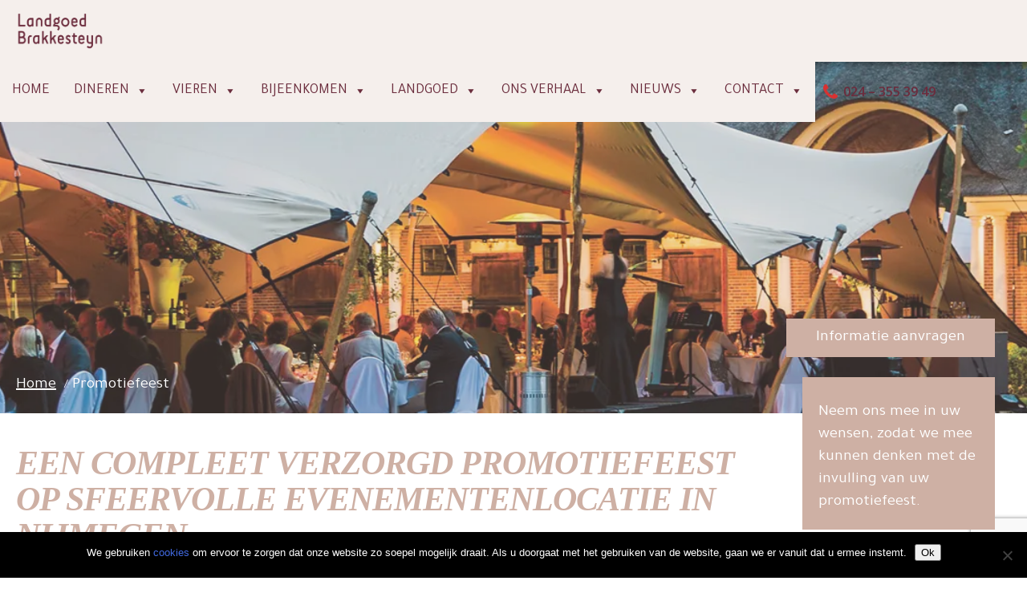

--- FILE ---
content_type: text/html; charset=UTF-8
request_url: https://landgoedbrakkesteyn.nl/locatie-promotiefeest-nijmegen/
body_size: 21703
content:
<!DOCTYPE html>
<html lang="nl-NL">
    <head>
		
        <meta charset="UTF-8">
        <meta name=viewport content="width=device-width, initial-scale=1.0">

        
        
        <link rel="apple-touch-icon" sizes="57x57" href="https://landgoedbrakkesteyn.nl/wp-content/themes/buzz-child-landgoed/images/favicons/favicon-57x57.png">
<link rel="apple-touch-icon" sizes="60x60" href="https://landgoedbrakkesteyn.nl/wp-content/themes/buzz-child-landgoed/images/favicons/favicon-60x60.png">
<link rel="apple-touch-icon" sizes="72x72" href="https://landgoedbrakkesteyn.nl/wp-content/themes/buzz-child-landgoed/images/favicons/favicon-72x72.png">
<link rel="apple-touch-icon" sizes="114x114" href="https://landgoedbrakkesteyn.nl/wp-content/themes/buzz-child-landgoed/images/favicons/favicon-114x114.png">
<link rel="apple-touch-icon" sizes="120x120" href="https://landgoedbrakkesteyn.nl/wp-content/themes/buzz-child-landgoed/images/favicons/favicon-120x120.png">
<link rel="apple-touch-icon" sizes="144x144" href="https://landgoedbrakkesteyn.nl/wp-content/themes/buzz-child-landgoed/images/favicons/favicon-144x144.png">
<link rel="apple-touch-icon" sizes="152x152" href="https://landgoedbrakkesteyn.nl/wp-content/themes/buzz-child-landgoed/images/favicons/favicon-152x152.png">
<link rel="apple-touch-icon" sizes="180x180" href="https://landgoedbrakkesteyn.nl/wp-content/themes/buzz-child-landgoed/images/favicons/favicon-180x180.png">
<link rel="icon" type="image/png" sizes="192x192" href="https://landgoedbrakkesteyn.nl/wp-content/themes/buzz-child-landgoed/images/favicons/favicon-192x192.png">
<link rel="icon" type="image/png" sizes="96x96" href="https://landgoedbrakkesteyn.nl/wp-content/themes/buzz-child-landgoed/images/favicons/favicon-96x96.png">
<link rel="icon" type="image/ico" href="https://landgoedbrakkesteyn.nl/wp-content/themes/buzz-child-landgoed/images/favicons/favicon.ico">


        	<style>img:is([sizes="auto" i], [sizes^="auto," i]) { contain-intrinsic-size: 3000px 1500px }</style>
	
<!-- Google Tag Manager for WordPress by gtm4wp.com -->
<script data-cfasync="false" data-pagespeed-no-defer>
	var gtm4wp_datalayer_name = "dataLayer";
	var dataLayer = dataLayer || [];
</script>
<!-- End Google Tag Manager for WordPress by gtm4wp.com -->
<!-- Search Engine Optimization door Rank Math - https://rankmath.com/ -->
<title>Landgoed Brakkesteyn, de locatie voor uw promotiefeest in Nijmegen!</title>
<meta name="description" content="Organiseert u een promotiefeest? Ons landgoed ligt midden in de groene omgeving en nabij Radboud UMC in Nijmegen. De perfecte plek voor een mooi feest!"/>
<meta name="robots" content="follow, index, max-snippet:-1, max-video-preview:-1, max-image-preview:large"/>
<link rel="canonical" href="https://landgoedbrakkesteyn.nl/locatie-promotiefeest-nijmegen/" />
<meta property="og:locale" content="nl_NL" />
<meta property="og:type" content="article" />
<meta property="og:title" content="Landgoed Brakkesteyn, de locatie voor uw promotiefeest in Nijmegen!" />
<meta property="og:description" content="Organiseert u een promotiefeest? Ons landgoed ligt midden in de groene omgeving en nabij Radboud UMC in Nijmegen. De perfecte plek voor een mooi feest!" />
<meta property="og:url" content="https://landgoedbrakkesteyn.nl/locatie-promotiefeest-nijmegen/" />
<meta property="og:site_name" content="landgoedbrakkesteyn.nl" />
<meta property="og:updated_time" content="2020-06-05T16:00:03+01:00" />
<meta property="og:image" content="https://landgoedbrakkesteyn.nl/wp-content/uploads/2018/11/header-koetshuis-event-1.jpg" />
<meta property="og:image:secure_url" content="https://landgoedbrakkesteyn.nl/wp-content/uploads/2018/11/header-koetshuis-event-1.jpg" />
<meta property="og:image:width" content="1920" />
<meta property="og:image:height" content="432" />
<meta property="og:image:alt" content="bedrijfsfeest-nijmegen-personeelsfeest-koetshuis" />
<meta property="og:image:type" content="image/jpeg" />
<meta property="article:published_time" content="2020-06-05T15:57:31+01:00" />
<meta property="article:modified_time" content="2020-06-05T16:00:03+01:00" />
<meta name="twitter:card" content="summary_large_image" />
<meta name="twitter:title" content="Landgoed Brakkesteyn, de locatie voor uw promotiefeest in Nijmegen!" />
<meta name="twitter:description" content="Organiseert u een promotiefeest? Ons landgoed ligt midden in de groene omgeving en nabij Radboud UMC in Nijmegen. De perfecte plek voor een mooi feest!" />
<meta name="twitter:image" content="https://landgoedbrakkesteyn.nl/wp-content/uploads/2018/11/header-koetshuis-event-1.jpg" />
<meta name="twitter:label1" content="Tijd om te lezen" />
<meta name="twitter:data1" content="1 minuut" />
<script type="application/ld+json" class="rank-math-schema">{"@context":"https://schema.org","@graph":[{"@type":"Organization","@id":"https://landgoedbrakkesteyn.nl/#organization","name":"Landgoed Brakkesteyn","url":"https://landgoedbrakkesteyn.nl"},{"@type":"WebSite","@id":"https://landgoedbrakkesteyn.nl/#website","url":"https://landgoedbrakkesteyn.nl","name":"Landgoed Brakkesteyn","publisher":{"@id":"https://landgoedbrakkesteyn.nl/#organization"},"inLanguage":"nl-NL"},{"@type":"ImageObject","@id":"https://landgoedbrakkesteyn.nl/wp-content/uploads/2018/11/header-koetshuis-event-1.jpg","url":"https://landgoedbrakkesteyn.nl/wp-content/uploads/2018/11/header-koetshuis-event-1.jpg","width":"1920","height":"432","caption":"bedrijfsfeest-nijmegen-personeelsfeest-koetshuis","inLanguage":"nl-NL"},{"@type":"WebPage","@id":"https://landgoedbrakkesteyn.nl/locatie-promotiefeest-nijmegen/#webpage","url":"https://landgoedbrakkesteyn.nl/locatie-promotiefeest-nijmegen/","name":"Landgoed Brakkesteyn, de locatie voor uw promotiefeest in Nijmegen!","datePublished":"2020-06-05T15:57:31+01:00","dateModified":"2020-06-05T16:00:03+01:00","isPartOf":{"@id":"https://landgoedbrakkesteyn.nl/#website"},"primaryImageOfPage":{"@id":"https://landgoedbrakkesteyn.nl/wp-content/uploads/2018/11/header-koetshuis-event-1.jpg"},"inLanguage":"nl-NL"},{"@type":"Person","@id":"https://landgoedbrakkesteyn.nl/author/lonneke/","name":"Lonneke Kisman","url":"https://landgoedbrakkesteyn.nl/author/lonneke/","image":{"@type":"ImageObject","@id":"https://secure.gravatar.com/avatar/64a386bc614148270b66af9d09a19e2918c3a19c03d68b09b4a007cffc0c9f6c?s=96&amp;d=mm&amp;r=g","url":"https://secure.gravatar.com/avatar/64a386bc614148270b66af9d09a19e2918c3a19c03d68b09b4a007cffc0c9f6c?s=96&amp;d=mm&amp;r=g","caption":"Lonneke Kisman","inLanguage":"nl-NL"},"worksFor":{"@id":"https://landgoedbrakkesteyn.nl/#organization"}},{"@type":"Article","headline":"Landgoed Brakkesteyn, de locatie voor uw promotiefeest in Nijmegen!","keywords":"promotiefeest,nijmegen,,,,","datePublished":"2020-06-05T15:57:31+01:00","dateModified":"2020-06-05T16:00:03+01:00","author":{"@id":"https://landgoedbrakkesteyn.nl/author/lonneke/","name":"Lonneke Kisman"},"publisher":{"@id":"https://landgoedbrakkesteyn.nl/#organization"},"description":"Organiseert u een promotiefeest? Ons landgoed ligt midden in de groene omgeving en nabij Radboud UMC in Nijmegen. De perfecte plek voor een mooi feest!","name":"Landgoed Brakkesteyn, de locatie voor uw promotiefeest in Nijmegen!","@id":"https://landgoedbrakkesteyn.nl/locatie-promotiefeest-nijmegen/#richSnippet","isPartOf":{"@id":"https://landgoedbrakkesteyn.nl/locatie-promotiefeest-nijmegen/#webpage"},"image":{"@id":"https://landgoedbrakkesteyn.nl/wp-content/uploads/2018/11/header-koetshuis-event-1.jpg"},"inLanguage":"nl-NL","mainEntityOfPage":{"@id":"https://landgoedbrakkesteyn.nl/locatie-promotiefeest-nijmegen/#webpage"}}]}</script>
<!-- /Rank Math WordPress SEO plugin -->

<link rel='dns-prefetch' href='//cdnjs.cloudflare.com' />

<link rel="alternate" type="application/rss+xml" title="landgoedbrakkesteyn.nl &raquo; feed" href="https://landgoedbrakkesteyn.nl/feed/" />
<link rel="alternate" type="application/rss+xml" title="landgoedbrakkesteyn.nl &raquo; reacties feed" href="https://landgoedbrakkesteyn.nl/comments/feed/" />
<script>var ThemeStyling = {"zomer2":{"default":["1"],"colorset":[{"color":"#ceb0a4","alpha":"100"},{"color":"#ceb0a4","alpha":"100"},{"color":"#b7b59f","alpha":"100"},{"color":"#ad766e","alpha":"100"},{"color":"#ffffff","alpha":"100"},{"color":"#f5efec","alpha":"100"},{"color":"#b7b59f","alpha":"100"},{"color":"#ffffff","alpha":"100"}],"header":[{"image":"https:\/\/landgoedbrakkesteyn.nl\/wp-content\/uploads\/2023\/04\/header-zomer.jpg"},{"image":"https:\/\/landgoedbrakkesteyn.nl\/wp-content\/uploads\/2023\/04\/header-winter.jpg"}],"overlay":false,"page_header":false}}</script><style>body.theme-zomer2 .theme-bg-1 { background-color: rgb(206,176,164); }body.theme-zomer2 .theme-color-1 { color: rgb(206,176,164); }body.theme-zomer2 .theme-bg-hover-1:hover { background-color: rgb(206,176,164); }body.theme-zomer2 .theme-color-hover-1:hover { color: rgb(206,176,164); }body.theme-zomer2 {--theme-color-1: rgb(206,176,164);}body.theme-zomer2 {--theme-color-val-1: 206,176,164;}body.theme-zomer2 .theme-bg-2 { background-color: rgb(206,176,164); }body.theme-zomer2 .theme-color-2 { color: rgb(206,176,164); }body.theme-zomer2 .theme-bg-hover-2:hover { background-color: rgb(206,176,164); }body.theme-zomer2 .theme-color-hover-2:hover { color: rgb(206,176,164); }body.theme-zomer2 {--theme-color-2: rgb(206,176,164);}body.theme-zomer2 {--theme-color-val-2: 206,176,164;}body.theme-zomer2 .theme-bg-3 { background-color: rgb(183,181,159); }body.theme-zomer2 .theme-color-3 { color: rgb(183,181,159); }body.theme-zomer2 .theme-bg-hover-3:hover { background-color: rgb(183,181,159); }body.theme-zomer2 .theme-color-hover-3:hover { color: rgb(183,181,159); }body.theme-zomer2 {--theme-color-3: rgb(183,181,159);}body.theme-zomer2 {--theme-color-val-3: 183,181,159;}body.theme-zomer2 .theme-bg-4 { background-color: rgb(173,118,110); }body.theme-zomer2 .theme-color-4 { color: rgb(173,118,110); }body.theme-zomer2 .theme-bg-hover-4:hover { background-color: rgb(173,118,110); }body.theme-zomer2 .theme-color-hover-4:hover { color: rgb(173,118,110); }body.theme-zomer2 {--theme-color-4: rgb(173,118,110);}body.theme-zomer2 {--theme-color-val-4: 173,118,110;}body.theme-zomer2 .theme-bg-5 { background-color: rgb(255,255,255); }body.theme-zomer2 .theme-color-5 { color: rgb(255,255,255); }body.theme-zomer2 .theme-bg-hover-5:hover { background-color: rgb(255,255,255); }body.theme-zomer2 .theme-color-hover-5:hover { color: rgb(255,255,255); }body.theme-zomer2 {--theme-color-5: rgb(255,255,255);}body.theme-zomer2 {--theme-color-val-5: 255,255,255;}body.theme-zomer2 .theme-bg-6 { background-color: rgb(245,239,236); }body.theme-zomer2 .theme-color-6 { color: rgb(245,239,236); }body.theme-zomer2 .theme-bg-hover-6:hover { background-color: rgb(245,239,236); }body.theme-zomer2 .theme-color-hover-6:hover { color: rgb(245,239,236); }body.theme-zomer2 {--theme-color-6: rgb(245,239,236);}body.theme-zomer2 {--theme-color-val-6: 245,239,236;}body.theme-zomer2 .theme-bg-7 { background-color: rgb(183,181,159); }body.theme-zomer2 .theme-color-7 { color: rgb(183,181,159); }body.theme-zomer2 .theme-bg-hover-7:hover { background-color: rgb(183,181,159); }body.theme-zomer2 .theme-color-hover-7:hover { color: rgb(183,181,159); }body.theme-zomer2 {--theme-color-7: rgb(183,181,159);}body.theme-zomer2 {--theme-color-val-7: 183,181,159;}body.theme-zomer2 .theme-bg-8 { background-color: rgb(255,255,255); }body.theme-zomer2 .theme-color-8 { color: rgb(255,255,255); }body.theme-zomer2 .theme-bg-hover-8:hover { background-color: rgb(255,255,255); }body.theme-zomer2 .theme-color-hover-8:hover { color: rgb(255,255,255); }body.theme-zomer2 {--theme-color-8: rgb(255,255,255);}body.theme-zomer2 {--theme-color-val-8: 255,255,255;}</style><link data-minify="1" rel='stylesheet' id='formidable-css' href='https://landgoedbrakkesteyn.nl/wp-content/cache/min/1/wp-content/plugins/formidable/css/formidableforms.css?ver=1741853267' type='text/css' media='all' />
<link rel='stylesheet' id='sbi_styles-css' href='https://landgoedbrakkesteyn.nl/wp-content/plugins/instagram-feed/css/sbi-styles.min.css?ver=6.9.1' type='text/css' media='all' />
<style id='wp-emoji-styles-inline-css' type='text/css'>

	img.wp-smiley, img.emoji {
		display: inline !important;
		border: none !important;
		box-shadow: none !important;
		height: 1em !important;
		width: 1em !important;
		margin: 0 0.07em !important;
		vertical-align: -0.1em !important;
		background: none !important;
		padding: 0 !important;
	}
</style>
<link rel='stylesheet' id='wp-block-library-css' href='https://landgoedbrakkesteyn.nl/wp-includes/css/dist/block-library/style.min.css?ver=6.8.3' type='text/css' media='all' />
<style id='classic-theme-styles-inline-css' type='text/css'>
/*! This file is auto-generated */
.wp-block-button__link{color:#fff;background-color:#32373c;border-radius:9999px;box-shadow:none;text-decoration:none;padding:calc(.667em + 2px) calc(1.333em + 2px);font-size:1.125em}.wp-block-file__button{background:#32373c;color:#fff;text-decoration:none}
</style>
<link rel='stylesheet' id='wp-components-css' href='https://landgoedbrakkesteyn.nl/wp-includes/css/dist/components/style.min.css?ver=6.8.3' type='text/css' media='all' />
<link rel='stylesheet' id='wp-preferences-css' href='https://landgoedbrakkesteyn.nl/wp-includes/css/dist/preferences/style.min.css?ver=6.8.3' type='text/css' media='all' />
<link rel='stylesheet' id='wp-block-editor-css' href='https://landgoedbrakkesteyn.nl/wp-includes/css/dist/block-editor/style.min.css?ver=6.8.3' type='text/css' media='all' />
<link data-minify="1" rel='stylesheet' id='popup-maker-block-library-style-css' href='https://landgoedbrakkesteyn.nl/wp-content/cache/min/1/wp-content/plugins/popup-maker/dist/packages/block-library-style.css?ver=1758633960' type='text/css' media='all' />
<style id='global-styles-inline-css' type='text/css'>
:root{--wp--preset--aspect-ratio--square: 1;--wp--preset--aspect-ratio--4-3: 4/3;--wp--preset--aspect-ratio--3-4: 3/4;--wp--preset--aspect-ratio--3-2: 3/2;--wp--preset--aspect-ratio--2-3: 2/3;--wp--preset--aspect-ratio--16-9: 16/9;--wp--preset--aspect-ratio--9-16: 9/16;--wp--preset--color--black: #000000;--wp--preset--color--cyan-bluish-gray: #abb8c3;--wp--preset--color--white: #ffffff;--wp--preset--color--pale-pink: #f78da7;--wp--preset--color--vivid-red: #cf2e2e;--wp--preset--color--luminous-vivid-orange: #ff6900;--wp--preset--color--luminous-vivid-amber: #fcb900;--wp--preset--color--light-green-cyan: #7bdcb5;--wp--preset--color--vivid-green-cyan: #00d084;--wp--preset--color--pale-cyan-blue: #8ed1fc;--wp--preset--color--vivid-cyan-blue: #0693e3;--wp--preset--color--vivid-purple: #9b51e0;--wp--preset--gradient--vivid-cyan-blue-to-vivid-purple: linear-gradient(135deg,rgba(6,147,227,1) 0%,rgb(155,81,224) 100%);--wp--preset--gradient--light-green-cyan-to-vivid-green-cyan: linear-gradient(135deg,rgb(122,220,180) 0%,rgb(0,208,130) 100%);--wp--preset--gradient--luminous-vivid-amber-to-luminous-vivid-orange: linear-gradient(135deg,rgba(252,185,0,1) 0%,rgba(255,105,0,1) 100%);--wp--preset--gradient--luminous-vivid-orange-to-vivid-red: linear-gradient(135deg,rgba(255,105,0,1) 0%,rgb(207,46,46) 100%);--wp--preset--gradient--very-light-gray-to-cyan-bluish-gray: linear-gradient(135deg,rgb(238,238,238) 0%,rgb(169,184,195) 100%);--wp--preset--gradient--cool-to-warm-spectrum: linear-gradient(135deg,rgb(74,234,220) 0%,rgb(151,120,209) 20%,rgb(207,42,186) 40%,rgb(238,44,130) 60%,rgb(251,105,98) 80%,rgb(254,248,76) 100%);--wp--preset--gradient--blush-light-purple: linear-gradient(135deg,rgb(255,206,236) 0%,rgb(152,150,240) 100%);--wp--preset--gradient--blush-bordeaux: linear-gradient(135deg,rgb(254,205,165) 0%,rgb(254,45,45) 50%,rgb(107,0,62) 100%);--wp--preset--gradient--luminous-dusk: linear-gradient(135deg,rgb(255,203,112) 0%,rgb(199,81,192) 50%,rgb(65,88,208) 100%);--wp--preset--gradient--pale-ocean: linear-gradient(135deg,rgb(255,245,203) 0%,rgb(182,227,212) 50%,rgb(51,167,181) 100%);--wp--preset--gradient--electric-grass: linear-gradient(135deg,rgb(202,248,128) 0%,rgb(113,206,126) 100%);--wp--preset--gradient--midnight: linear-gradient(135deg,rgb(2,3,129) 0%,rgb(40,116,252) 100%);--wp--preset--font-size--small: 13px;--wp--preset--font-size--medium: 20px;--wp--preset--font-size--large: 36px;--wp--preset--font-size--x-large: 42px;--wp--preset--spacing--20: 0.44rem;--wp--preset--spacing--30: 0.67rem;--wp--preset--spacing--40: 1rem;--wp--preset--spacing--50: 1.5rem;--wp--preset--spacing--60: 2.25rem;--wp--preset--spacing--70: 3.38rem;--wp--preset--spacing--80: 5.06rem;--wp--preset--shadow--natural: 6px 6px 9px rgba(0, 0, 0, 0.2);--wp--preset--shadow--deep: 12px 12px 50px rgba(0, 0, 0, 0.4);--wp--preset--shadow--sharp: 6px 6px 0px rgba(0, 0, 0, 0.2);--wp--preset--shadow--outlined: 6px 6px 0px -3px rgba(255, 255, 255, 1), 6px 6px rgba(0, 0, 0, 1);--wp--preset--shadow--crisp: 6px 6px 0px rgba(0, 0, 0, 1);}:where(.is-layout-flex){gap: 0.5em;}:where(.is-layout-grid){gap: 0.5em;}body .is-layout-flex{display: flex;}.is-layout-flex{flex-wrap: wrap;align-items: center;}.is-layout-flex > :is(*, div){margin: 0;}body .is-layout-grid{display: grid;}.is-layout-grid > :is(*, div){margin: 0;}:where(.wp-block-columns.is-layout-flex){gap: 2em;}:where(.wp-block-columns.is-layout-grid){gap: 2em;}:where(.wp-block-post-template.is-layout-flex){gap: 1.25em;}:where(.wp-block-post-template.is-layout-grid){gap: 1.25em;}.has-black-color{color: var(--wp--preset--color--black) !important;}.has-cyan-bluish-gray-color{color: var(--wp--preset--color--cyan-bluish-gray) !important;}.has-white-color{color: var(--wp--preset--color--white) !important;}.has-pale-pink-color{color: var(--wp--preset--color--pale-pink) !important;}.has-vivid-red-color{color: var(--wp--preset--color--vivid-red) !important;}.has-luminous-vivid-orange-color{color: var(--wp--preset--color--luminous-vivid-orange) !important;}.has-luminous-vivid-amber-color{color: var(--wp--preset--color--luminous-vivid-amber) !important;}.has-light-green-cyan-color{color: var(--wp--preset--color--light-green-cyan) !important;}.has-vivid-green-cyan-color{color: var(--wp--preset--color--vivid-green-cyan) !important;}.has-pale-cyan-blue-color{color: var(--wp--preset--color--pale-cyan-blue) !important;}.has-vivid-cyan-blue-color{color: var(--wp--preset--color--vivid-cyan-blue) !important;}.has-vivid-purple-color{color: var(--wp--preset--color--vivid-purple) !important;}.has-black-background-color{background-color: var(--wp--preset--color--black) !important;}.has-cyan-bluish-gray-background-color{background-color: var(--wp--preset--color--cyan-bluish-gray) !important;}.has-white-background-color{background-color: var(--wp--preset--color--white) !important;}.has-pale-pink-background-color{background-color: var(--wp--preset--color--pale-pink) !important;}.has-vivid-red-background-color{background-color: var(--wp--preset--color--vivid-red) !important;}.has-luminous-vivid-orange-background-color{background-color: var(--wp--preset--color--luminous-vivid-orange) !important;}.has-luminous-vivid-amber-background-color{background-color: var(--wp--preset--color--luminous-vivid-amber) !important;}.has-light-green-cyan-background-color{background-color: var(--wp--preset--color--light-green-cyan) !important;}.has-vivid-green-cyan-background-color{background-color: var(--wp--preset--color--vivid-green-cyan) !important;}.has-pale-cyan-blue-background-color{background-color: var(--wp--preset--color--pale-cyan-blue) !important;}.has-vivid-cyan-blue-background-color{background-color: var(--wp--preset--color--vivid-cyan-blue) !important;}.has-vivid-purple-background-color{background-color: var(--wp--preset--color--vivid-purple) !important;}.has-black-border-color{border-color: var(--wp--preset--color--black) !important;}.has-cyan-bluish-gray-border-color{border-color: var(--wp--preset--color--cyan-bluish-gray) !important;}.has-white-border-color{border-color: var(--wp--preset--color--white) !important;}.has-pale-pink-border-color{border-color: var(--wp--preset--color--pale-pink) !important;}.has-vivid-red-border-color{border-color: var(--wp--preset--color--vivid-red) !important;}.has-luminous-vivid-orange-border-color{border-color: var(--wp--preset--color--luminous-vivid-orange) !important;}.has-luminous-vivid-amber-border-color{border-color: var(--wp--preset--color--luminous-vivid-amber) !important;}.has-light-green-cyan-border-color{border-color: var(--wp--preset--color--light-green-cyan) !important;}.has-vivid-green-cyan-border-color{border-color: var(--wp--preset--color--vivid-green-cyan) !important;}.has-pale-cyan-blue-border-color{border-color: var(--wp--preset--color--pale-cyan-blue) !important;}.has-vivid-cyan-blue-border-color{border-color: var(--wp--preset--color--vivid-cyan-blue) !important;}.has-vivid-purple-border-color{border-color: var(--wp--preset--color--vivid-purple) !important;}.has-vivid-cyan-blue-to-vivid-purple-gradient-background{background: var(--wp--preset--gradient--vivid-cyan-blue-to-vivid-purple) !important;}.has-light-green-cyan-to-vivid-green-cyan-gradient-background{background: var(--wp--preset--gradient--light-green-cyan-to-vivid-green-cyan) !important;}.has-luminous-vivid-amber-to-luminous-vivid-orange-gradient-background{background: var(--wp--preset--gradient--luminous-vivid-amber-to-luminous-vivid-orange) !important;}.has-luminous-vivid-orange-to-vivid-red-gradient-background{background: var(--wp--preset--gradient--luminous-vivid-orange-to-vivid-red) !important;}.has-very-light-gray-to-cyan-bluish-gray-gradient-background{background: var(--wp--preset--gradient--very-light-gray-to-cyan-bluish-gray) !important;}.has-cool-to-warm-spectrum-gradient-background{background: var(--wp--preset--gradient--cool-to-warm-spectrum) !important;}.has-blush-light-purple-gradient-background{background: var(--wp--preset--gradient--blush-light-purple) !important;}.has-blush-bordeaux-gradient-background{background: var(--wp--preset--gradient--blush-bordeaux) !important;}.has-luminous-dusk-gradient-background{background: var(--wp--preset--gradient--luminous-dusk) !important;}.has-pale-ocean-gradient-background{background: var(--wp--preset--gradient--pale-ocean) !important;}.has-electric-grass-gradient-background{background: var(--wp--preset--gradient--electric-grass) !important;}.has-midnight-gradient-background{background: var(--wp--preset--gradient--midnight) !important;}.has-small-font-size{font-size: var(--wp--preset--font-size--small) !important;}.has-medium-font-size{font-size: var(--wp--preset--font-size--medium) !important;}.has-large-font-size{font-size: var(--wp--preset--font-size--large) !important;}.has-x-large-font-size{font-size: var(--wp--preset--font-size--x-large) !important;}
:where(.wp-block-post-template.is-layout-flex){gap: 1.25em;}:where(.wp-block-post-template.is-layout-grid){gap: 1.25em;}
:where(.wp-block-columns.is-layout-flex){gap: 2em;}:where(.wp-block-columns.is-layout-grid){gap: 2em;}
:root :where(.wp-block-pullquote){font-size: 1.5em;line-height: 1.6;}
</style>
<link rel='stylesheet' id='cookie-notice-front-css' href='https://landgoedbrakkesteyn.nl/wp-content/plugins/cookie-notice/css/front.min.css?ver=2.5.7' type='text/css' media='all' />
<link data-minify="1" rel='stylesheet' id='megamenu-css' href='https://landgoedbrakkesteyn.nl/wp-content/cache/min/1/wp-content/uploads/maxmegamenu/style.css?ver=1741853267' type='text/css' media='all' />
<link data-minify="1" rel='stylesheet' id='dashicons-css' href='https://landgoedbrakkesteyn.nl/wp-content/cache/min/1/wp-includes/css/dashicons.min.css?ver=1741853267' type='text/css' media='all' />
<link data-minify="1" rel='stylesheet' id='buzz-child-css' href='https://landgoedbrakkesteyn.nl/wp-content/cache/min/1/wp-content/themes/buzz-child-landgoed/style.css?ver=1741853267' type='text/css' media='all' />
<link data-minify="1" rel='stylesheet' id='buzzmobilemenu-css' href='https://landgoedbrakkesteyn.nl/wp-content/cache/min/1/wp-content/themes/buzz/styles/menumobile.css?ver=1741853267' type='text/css' media='all' />
<link data-minify="1" rel='stylesheet' id='font-awesome-css' href='https://landgoedbrakkesteyn.nl/wp-content/cache/min/1/wp-content/themes/buzz/styles/font-awesome.css?ver=1741853267' type='text/css' media='all' />
<script type="text/javascript" id="cookie-notice-front-js-before">
/* <![CDATA[ */
var cnArgs = {"ajaxUrl":"https:\/\/landgoedbrakkesteyn.nl\/wp-admin\/admin-ajax.php","nonce":"d81f55dec5","hideEffect":"fade","position":"bottom","onScroll":false,"onScrollOffset":100,"onClick":false,"cookieName":"cookie_notice_accepted","cookieTime":2592000,"cookieTimeRejected":2592000,"globalCookie":false,"redirection":false,"cache":true,"revokeCookies":false,"revokeCookiesOpt":"automatic"};
/* ]]> */
</script>
<script type="text/javascript" src="https://landgoedbrakkesteyn.nl/wp-content/plugins/cookie-notice/js/front.min.js?ver=2.5.7" id="cookie-notice-front-js"></script>
<script type="text/javascript" src="https://landgoedbrakkesteyn.nl/wp-includes/js/jquery/jquery.min.js?ver=3.7.1" id="jquery-core-js"></script>
<script type="text/javascript" src="https://landgoedbrakkesteyn.nl/wp-includes/js/jquery/jquery-migrate.min.js?ver=3.4.1" id="jquery-migrate-js"></script>
<link rel="https://api.w.org/" href="https://landgoedbrakkesteyn.nl/wp-json/" /><link rel="alternate" title="JSON" type="application/json" href="https://landgoedbrakkesteyn.nl/wp-json/wp/v2/pages/9564" /><link rel="EditURI" type="application/rsd+xml" title="RSD" href="https://landgoedbrakkesteyn.nl/xmlrpc.php?rsd" />
<meta name="generator" content="WordPress 6.8.3" />
<link rel='shortlink' href='https://landgoedbrakkesteyn.nl/?p=9564' />
<link rel="alternate" title="oEmbed (JSON)" type="application/json+oembed" href="https://landgoedbrakkesteyn.nl/wp-json/oembed/1.0/embed?url=https%3A%2F%2Flandgoedbrakkesteyn.nl%2Flocatie-promotiefeest-nijmegen%2F" />
<link rel="alternate" title="oEmbed (XML)" type="text/xml+oembed" href="https://landgoedbrakkesteyn.nl/wp-json/oembed/1.0/embed?url=https%3A%2F%2Flandgoedbrakkesteyn.nl%2Flocatie-promotiefeest-nijmegen%2F&#038;format=xml" />
<script>document.documentElement.className += " js";</script>

<!-- Google Tag Manager for WordPress by gtm4wp.com -->
<!-- GTM Container placement set to footer -->
<script data-cfasync="false" data-pagespeed-no-defer>
	var dataLayer_content = {"pagePostType":"page","pagePostType2":"single-page","pagePostAuthor":"Lonneke Kisman"};
	dataLayer.push( dataLayer_content );
</script>
<script data-cfasync="false" data-pagespeed-no-defer>
(function(w,d,s,l,i){w[l]=w[l]||[];w[l].push({'gtm.start':
new Date().getTime(),event:'gtm.js'});var f=d.getElementsByTagName(s)[0],
j=d.createElement(s),dl=l!='dataLayer'?'&l='+l:'';j.async=true;j.src=
'//www.googletagmanager.com/gtm.js?id='+i+dl;f.parentNode.insertBefore(j,f);
})(window,document,'script','dataLayer','GTM-PM3SH7W');
</script>
<!-- End Google Tag Manager for WordPress by gtm4wp.com -->
<!-- Meta Pixel Code -->
<script type='text/javascript'>
!function(f,b,e,v,n,t,s){if(f.fbq)return;n=f.fbq=function(){n.callMethod?
n.callMethod.apply(n,arguments):n.queue.push(arguments)};if(!f._fbq)f._fbq=n;
n.push=n;n.loaded=!0;n.version='2.0';n.queue=[];t=b.createElement(e);t.async=!0;
t.src=v;s=b.getElementsByTagName(e)[0];s.parentNode.insertBefore(t,s)}(window,
document,'script','https://connect.facebook.net/en_US/fbevents.js?v=next');
</script>
<!-- End Meta Pixel Code -->

      <script type='text/javascript'>
        var url = window.location.origin + '?ob=open-bridge';
        fbq('set', 'openbridge', '611151869412303', url);
      </script>
    <script type='text/javascript'>fbq('init', '611151869412303', {}, {
    "agent": "wordpress-6.8.3-3.0.15"
})</script><script type='text/javascript'>
    fbq('track', 'PageView', []);
  </script>
<!-- Meta Pixel Code -->
<noscript>
<img height="1" width="1" style="display:none" alt="fbpx"
src="https://www.facebook.com/tr?id=611151869412303&ev=PageView&noscript=1" />
</noscript>
<!-- End Meta Pixel Code -->
<!-- Instagram Feed CSS -->
<style type="text/css">
#sb_instagram{
padding: 1rem;
padding-bottom: 60px!important;
}

#sb_instagram #sbi_load .sbi_load_btn, #sb_instagram .sbi_follow_btn a{
font-size: 16px;
}
</style>
<meta name="generator" content="Powered by Slider Revolution 6.5.3 - responsive, Mobile-Friendly Slider Plugin for WordPress with comfortable drag and drop interface." />
<link rel="icon" href="https://landgoedbrakkesteyn.nl/wp-content/uploads/2023/03/cropped-Favicon-1-32x32.png" sizes="32x32" />
<link rel="icon" href="https://landgoedbrakkesteyn.nl/wp-content/uploads/2023/03/cropped-Favicon-1-192x192.png" sizes="192x192" />
<link rel="apple-touch-icon" href="https://landgoedbrakkesteyn.nl/wp-content/uploads/2023/03/cropped-Favicon-1-180x180.png" />
<meta name="msapplication-TileImage" content="https://landgoedbrakkesteyn.nl/wp-content/uploads/2023/03/cropped-Favicon-1-270x270.png" />
<script type="text/javascript">function setREVStartSize(e){
			//window.requestAnimationFrame(function() {				 
				window.RSIW = window.RSIW===undefined ? window.innerWidth : window.RSIW;	
				window.RSIH = window.RSIH===undefined ? window.innerHeight : window.RSIH;	
				try {								
					var pw = document.getElementById(e.c).parentNode.offsetWidth,
						newh;
					pw = pw===0 || isNaN(pw) ? window.RSIW : pw;
					e.tabw = e.tabw===undefined ? 0 : parseInt(e.tabw);
					e.thumbw = e.thumbw===undefined ? 0 : parseInt(e.thumbw);
					e.tabh = e.tabh===undefined ? 0 : parseInt(e.tabh);
					e.thumbh = e.thumbh===undefined ? 0 : parseInt(e.thumbh);
					e.tabhide = e.tabhide===undefined ? 0 : parseInt(e.tabhide);
					e.thumbhide = e.thumbhide===undefined ? 0 : parseInt(e.thumbhide);
					e.mh = e.mh===undefined || e.mh=="" || e.mh==="auto" ? 0 : parseInt(e.mh,0);		
					if(e.layout==="fullscreen" || e.l==="fullscreen") 						
						newh = Math.max(e.mh,window.RSIH);					
					else{					
						e.gw = Array.isArray(e.gw) ? e.gw : [e.gw];
						for (var i in e.rl) if (e.gw[i]===undefined || e.gw[i]===0) e.gw[i] = e.gw[i-1];					
						e.gh = e.el===undefined || e.el==="" || (Array.isArray(e.el) && e.el.length==0)? e.gh : e.el;
						e.gh = Array.isArray(e.gh) ? e.gh : [e.gh];
						for (var i in e.rl) if (e.gh[i]===undefined || e.gh[i]===0) e.gh[i] = e.gh[i-1];
											
						var nl = new Array(e.rl.length),
							ix = 0,						
							sl;					
						e.tabw = e.tabhide>=pw ? 0 : e.tabw;
						e.thumbw = e.thumbhide>=pw ? 0 : e.thumbw;
						e.tabh = e.tabhide>=pw ? 0 : e.tabh;
						e.thumbh = e.thumbhide>=pw ? 0 : e.thumbh;					
						for (var i in e.rl) nl[i] = e.rl[i]<window.RSIW ? 0 : e.rl[i];
						sl = nl[0];									
						for (var i in nl) if (sl>nl[i] && nl[i]>0) { sl = nl[i]; ix=i;}															
						var m = pw>(e.gw[ix]+e.tabw+e.thumbw) ? 1 : (pw-(e.tabw+e.thumbw)) / (e.gw[ix]);					
						newh =  (e.gh[ix] * m) + (e.tabh + e.thumbh);
					}				
					if(window.rs_init_css===undefined) window.rs_init_css = document.head.appendChild(document.createElement("style"));					
					document.getElementById(e.c).height = newh+"px";
					window.rs_init_css.innerHTML += "#"+e.c+"_wrapper { height: "+newh+"px }";				
				} catch(e){
					console.log("Failure at Presize of Slider:" + e)
				}					   
			//});
		  };</script>
		<style type="text/css" id="wp-custom-css">
			.theme-zomer2 h2 {
    font-weight: 800 !important;
    font-size: 1.2rem;
    text-transform: inherit !important;
}


#mega-menu-wrap-main #mega-menu-main > li.mega-menu-item > a.mega-menu-link {
    line-height: 77px;
    height: 77px;
}

body header #menu:not(.pretty) {
    height: 77px!important;
}

/*body header .theme-switch {
    display: none;
}*/



#content a.knop {
	display: inline-block;
	padding: .5rem;
	background-color: var(--theme-color-2);
	color: white !important;
	border-radius: 5px;
	text-decoration: none;
}
#content a.knop:hover {
	background-color: var(--theme-color-1);
}

.blog article .entry-thumbnail img, .post-type-archive-news article .entry-thumbnail img, .category article .entry-thumbnail img {
object-fit:contain;	
}	

.marks{
	display:block!important;
	float:left!important;
	max-width:120px!important;
	position:absolute!important;
	bottom: 25%!important;
	z-index: 1!important;
}

@media screen and (max-width:1024px){.marks{
	display:block!important;
	float:left!important;
	max-width:120px!important;
	position:absolute!important;
	bottom: 0!important;
	z-index: 1!important;
}
}

.post-type-archive-news .paths { display: none!important; }
.single-news .paths{ display: none!important; }

body:not(.home) header{
    position: fixed;
    top: 0;
    width: 100%;
	z-index: 9999;}

body:not(.home) #menu{
	background:var(--theme-color-6)!important;
	
}

body:not(.home) #menu.pretty>div .menus .menuMain li.menu-item-has-children .sub-menu{ background:var(--theme-color-6)!important;
}

.row.bg-gray{
    margin-top: .49987rem;
    background: var(--theme-color-5);
}

.sc-related-posts .post-item .title{
	background: var(--theme-color-7);
}

#rev_slider_3_1 .defaultimg.tp-bgimg {
    background: var(--theme-color-5) !important;
}
.row.breadcrumb{
	height:515px;
}

.row.breadcrumb .banner{
	background-color:var(--theme-color-2); 
}

.row.breadcrumb .banner img{
	opacity:0.75
}

#offerte-buttons{
	right: 0.99975rem!important;
	bottom:2.99975rem!important;
	
}

.sc-feeds .usp:nth-child(3) .feed .inner p{
	color: var(--theme-color-4);
}

.sc-feeds .usp:nth-child(4) .feed .inner {
	background-color: var(--theme-color-2);
}

.sc-feeds .usp:nth-child(3) .feed .inner{
	background-color: var(--theme-color-7);
}



#offerte h2{
	color: var(--theme-color-3);
	border-bottom: 1px solid var(--theme-color-3);
}

#offerte h2 #openform{
	background-color: var(--theme-color-3);
}

#offerte h2:hover{
	color: var(--theme-color-1);
	border-bottom: 1px solid var(--theme-color-1);
}

#offerte h2 #openform:hover{
	background-color: var(--theme-color-1);
}

#offerteformbutton{
	background-color: var(--theme-color-3);
}
#offerteformbutton:hover{
	background-color: var(--theme-color-1);
}

body header .theme-switch{
	background-color: var(--theme-color-6);
	border-radius:4px;
}

body header #menu:not(.pretty)>div .menus .menuMain>li li ul{
	display:block;
}

body a:hover {
    color: #b94a48!important;
}

footer .widget.widget_text .textwidget a:hover {
	color:#c4c4c4!important;
}

.brochure:nth-child(2n+2):after{
	content: "Trouwbrochure";
	color:white;
	font-size: .6rem;
}

.brochure:nth-child(3n+3):after{
	content: "Zakelijke brochure";
	color:white;
	font-size: .6rem;
}

.brochure:nth-child(4n+4):after{
	content: "Feestmaanden brochure";
	color:white;
	font-size: .6rem;
}

.brochure:nth-child(5n+5):after {
    content: "Barbecue";
    color: white;
    font-size: .6rem;
}
.brochure:nth-child(6n+6):after {
    content: "Feestmaanden";
    color: white;
    font-size: .6rem;
}

#content a{ 
color: var(--theme-color-7)!important;}

.sc-feeds a, .sc-feeds h3, .sc-feeds p{
	color:white!important;
}
.error404 .row.breadcrumb {
	display: none;
}

.error404 .row.breadcrumb + .buzzflex-container {
	margin-top: 125px
}

.error404 form[role=search] {
	display: none;
}

@media screen and (max-width: 525px) { #offerte-buttons>li>a { 
	margin-bottom: 44px!important;
	margin-right: 45px!important;}
img.alignleft{
		margin-right:100px!important;
	}
img.alignright {
	float: unset!important;}
footer .brochures>.brochure {
    flex: 0 1 50%;
}
footer .brochures>.brochure img { 
		height: 100px;}
iframe { width: 380px!important;}
}
@media screen and (max-width: 51.2rem){
article.team .team-card .selfie img:last-of-type {
    display: block;
	}}

body header span.availability {
	display: none !important;
}

.nieuws:hover .feed .inner {
	background-color: var(--theme-color-6)!important;
}

.instagram:hover .feed .inner {
	background-color: var(--theme-color-6)!important;
}

@media screen and (max-width: 795px){
	div#Medewerker-slider{
		display: none;
	}
}
@media screen and (min-width: 796px){
	div#Medewerker-slider-mobile{
		display: none;
	}
}


.flipbook-headers>span {
    color: var(--theme-color-4) !important;
}

.flipbook-headers>span:hover,
.flipbook-headers>span.active   {
    color: var(--theme-color-3) !important;
	opacity: 1 !important;
}

.sidebars .widget.widget_frm_show_form .title{
	font-size:18px;
	margin-bottom:10px!important;
}

.page-template-template-rooms input,
.page-template-template-rooms textarea {
	background-color: var(--theme-color-5) !important;
}


.frm_style_marienhof.with_frm_style textarea,
.frm_style_marienhof.with_frm_style input[type=email],
.frm_style_marienhof.with_frm_style input[type=number],
.frm_style_marienhof.with_frm_style input[type=tel],
.frm_style_marienhof.with_frm_style input[type=text] {
	background: var(--theme-color-2) !important;
	color: #fff !important;
}

.sidebars .frm_style_marienhof.with_frm_style textarea,
.sidebars .frm_style_marienhof.with_frm_style input[type=email],
.sidebars .frm_style_marienhof.with_frm_style input[type=number],
.sidebars .frm_style_marienhof.with_frm_style input[type=tel],
.sidebars .frm_style_marienhof.with_frm_style input[type=text] {
	background:white !important;
		color: #000000 !important;
}

.post-type-archive-news article .entry-thumbnail img {
	object-fit: cover;
}
ul.rooms {
	justify-content: flex-start !important;
}

ul.rooms li a {
	margin-right: .5rem;
}

@media only screen and (max-width: 640px) {
.pum-container.popmake {
	max-width: 95% !important;
	width: 90% !important;
	left: 5% !important;
	top: 5% !important;
}
	
}

.frm_verify {
	display: none !important;
}
#mega-menu-wrap-main {
    background: none;
}
body header #menu:not(.pretty) {
    position: absolute;
    top:0;
    left: 0;
    background: #f5efec !important;
    z-index: 999;
		width:100%;
		height:60px;
}

.buzzflex-container {
    width: 100%;
    max-width: 1360px;
}

body header #menu.pretty>div .menus .menuTop a, body header #menu.pretty>div .menus .menuTop a .icon.phone  {
    color: #6c2c3d;
}


/* Latest Styles */

#mega-menu-wrap-main #mega-menu-main > li.mega-menu-megamenu > ul.mega-sub-menu {
    z-index: 999;
    border-radius: 0;
    background: rgb(245 239 236 / 90%);
    border: 0;
    padding: 15px 0px 15px 0px;
    position: absolute;
    width: 100%;
    max-width: none;
    left: 0;
}

body header .player-container .player-overlay {
    position: absolute;
    z-index: 1;
    left: 0;
    right: 0;
    top: 0;
    bottom: 0;
    margin: 0;
    background-color: rgb(134 62 60 / 30%)
}

footer .brochures>.brochure a img {
    opacity: 1;
}
.sc-feeds .usp:nth-child(4) .feed .inner {
    background-color: rgb(165 164 144);
}

.sidebars .widget.textblock, .sidebars .widget.widget_tipswidget {
    background: #a5a490;
}

.sc-feeds .feed .inner {
    -webkit-transition: top 250ms ease-in;
    transition: top 250ms ease-in;
    z-index: 10;
    background: rgba(var(--theme-color-7), 0.9);
    color: #fff;
    position: absolute;
    left: 0;
    right: 0;
    top: 100%;
    bottom: 0;
    height: 300px;
    max-height: 300px;
}

.sc-feeds .nieuws .feed .inner {
    background-color: rgb(165 164 144 / 80%)!important;
}
.sc-feeds .instagram .feed .inner {
    background-color: rgb(165 164 144 / 80%)!important;
}

#offerte-buttons>li{margin-left:0;}
#offerte-buttons>li>a {
    width: 260px;
}
#offerte-buttons {
    right: 2rem!important;
    bottom: 2.99975rem!important;
}

#row-2 .col-12.md-col-12 {
    padding-top: 0;
}

#row-2 div.col-12.md-col-12 {
    padding: 0;
}


body header .theme-switch {
display:none!important;
}

:root {
	
--theme-color-1: #ceb0a4;
--theme-color-2: #ceb0a4;
--theme-color-3:	#a5a490;
--theme-color-4: #ad766e;
--theme-color-5:	#ffffff;
--theme-color-6:	#f5efec;
--theme-color-7:	#a5a490;
--theme-color-8:	#ffffff;
}

            body.theme-zomer2 .theme-bg-1 {
                background-color: rgb(206,176,164);
            }

            body.theme-zomer2 .theme-color-1 {
                color: rgb(206,176,164);
            }

            body.theme-zomer2 .theme-bg-hover-1:hover {
                background-color: rgb(206,176,164);
            }

            body.theme-zomer2 .theme-color-hover-1:hover {
                color: rgb(206,176,164);
            }

            body.theme-zomer2 {
                --theme-color-1: rgb(206,176,164);
            }

            body.theme-zomer2 {
                --theme-color-val-1: 206,176,164;
            }

            body.theme-zomer2 .theme-bg-2 {
                background-color: rgb(206,176,164);
            }

            body.theme-zomer2 .theme-color-2 {
                color: rgb(206,176,164);
            }

            body.theme-zomer2 .theme-bg-hover-2:hover {
                background-color: rgb(206,176,164);
            }

            body.theme-zomer2 .theme-color-hover-2:hover {
                color: rgb(206,176,164);
            }

            body.theme-zomer2 {
                --theme-color-2: rgb(206,176,164);
            }

            body.theme-zomer2 {
                --theme-color-val-2: 206,176,164;
            }

            body.theme-zomer2 .theme-bg-3 {
                background-color: rgb(165,164,144);
            }

            body.theme-zomer2 .theme-color-3 {
                color: rgb(165,164,144);
            }

            body.theme-zomer2 .theme-bg-hover-3:hover {
                background-color: rgb(165,164,144);
            }

            body.theme-zomer2 .theme-color-hover-3:hover {
                color: rgb(165,164,144);
            }

            body.theme-zomer2 {
                --theme-color-3: rgb(165,164,144);
            }

            body.theme-zomer2 {
                --theme-color-val-3: 165,164,144;
            }

            body.theme-zomer2 .theme-bg-4 {
                background-color: rgb(173,118,110);
            }

            body.theme-zomer2 .theme-color-4 {
                color: rgb(173,118,110);
            }

            body.theme-zomer2 .theme-bg-hover-4:hover {
                background-color: rgb(173,118,110);
            }

            body.theme-zomer2 .theme-color-hover-4:hover {
                color: rgb(173,118,110);
            }

            body.theme-zomer2 {
                --theme-color-4: rgb(173,118,110);
            }

            body.theme-zomer2 {
                --theme-color-val-4: 173,118,110;
            }

            body.theme-zomer2 .theme-bg-5 {
                background-color: rgb(255,255,255);
            }

            body.theme-zomer2 .theme-color-5 {
                color: rgb(255,255,255);
            }

            body.theme-zomer2 .theme-bg-hover-5:hover {
                background-color: rgb(255,255,255);
            }

            body.theme-zomer2 .theme-color-hover-5:hover {
                color: rgb(255,255,255);
            }

            body.theme-zomer2 {
                --theme-color-5: rgb(255,255,255);
            }

            body.theme-zomer2 {
                --theme-color-val-5: 255,255,255;
            }

            body.theme-zomer2 .theme-bg-6 {
                background-color: rgb(245,239,236);
            }

            body.theme-zomer2 .theme-color-6 {
                color: rgb(245,239,236);
            }

            body.theme-zomer2 .theme-bg-hover-6:hover {
                background-color: rgb(245,239,236);
            }

            body.theme-zomer2 .theme-color-hover-6:hover {
                color: rgb(245,239,236);
            }

            body.theme-zomer2 {
                --theme-color-6: rgb(245,239,236);
            }

            body.theme-zomer2 {
                --theme-color-val-6: 245,239,236;
            }

            body.theme-zomer2 .theme-bg-7 {
                background-color: rgb(165,164,144);
            }

            body.theme-zomer2 .theme-color-7 {
                color: rgb(165,164,144);
            }

            body.theme-zomer2 .theme-bg-hover-7:hover {
                background-color: rgb(165,164,144);
            }

            body.theme-zomer2 .theme-color-hover-7:hover {
                color: rgb(165,164,144);
            }

            body.theme-zomer2 {
                --theme-color-7: rgb(165,164,144);
            }

            body.theme-zomer2 {
                --theme-color-val-7: 165,164,144;
            }

            body.theme-zomer2 .theme-bg-8 {
                background-color: rgb(255,255,255);
            }

            body.theme-zomer2 .theme-color-8 {
                color: rgb(255,255,255);
            }

            body.theme-zomer2 .theme-bg-hover-8:hover {
                background-color: rgb(255,255,255);
            }

            body.theme-zomer2 .theme-color-hover-8:hover {
                color: rgb(255,255,255);
            }

            body.theme-zomer2 {
                --theme-color-8: rgb(255,255,255);
            }

            body.theme-zomer2 {
                --theme-color-val-8: 255,255,255;
            }
      
.nb-flipbook {
    width: 100%!important;
    max-width: 1320px!important;
    margin: 0 auto!important;
}
.nb-flipbook .double {
    position: relative;
    width: 1320px!important;
    height: 516px;
    background-color: #fff;
    background-repeat: no-repeat;
    background-size: 100% 100%;
}
.nb-flipbook .double>.content{
	width:100%;
	max-width:660px;
}

p {
    margin-bottom: 2rem;
    margin-top: 10px;
}

h2 {
    font-size: 1rem;
    margin-bottom: 10px;
}

.sc-related-posts h4 {
    font-weight: 600;
    font-size: 1rem;
}

h1 {
	font-family:"playfair-display", serif;
	font-style: italic;
	text-transform: none;
	font-size: 42px !important;
	letter-spacing: -1px;
	line-height: 45px;
}

.row.breadcrumb h1, .row.breadcrumb h2 {
    display: none;
}


.theme-zomer2 #content a {
    color: #8f1111 !important;
}


@media only screen and (min-width: 1000px) {
[page="2"]::after, [page="4"]::after {
    content: '';
    width: 100px;
    height: 100px;
    background: url(https://landgoedbrakkesteyn.nl/wp-content/uploads/2023/06/calicon.png);
    background-repeat: no-repeat;
    background-size: contain;
    position: absolute;
    z-index: 999;
    top: 20px;
    left: calc(100% - 50px);
}
[page="3"]::after, [page="5"]::after {
    content: '';
    width: 100px;
    height: 100px;
    background: url(https://landgoedbrakkesteyn.nl/wp-content/uploads/2023/06/calicon.png);
    background-repeat: no-repeat;
    background-size: contain;
    position: absolute;
    z-index: 999;
    top: 20px;
    left: calc(0% - 50px);
}

[page="6"]::after {
    content: '';
    width: 100px;
    height: 100px;
    background: url(https://landgoedbrakkesteyn.nl/wp-content/uploads/2023/06/ringicon.png);
    background-repeat: no-repeat;
    background-size: contain;
    position: absolute;
    z-index: 999;
    top: 20px;
    left: calc(100% - 50px);
}

[page="7"]::after {
    content: '';
    width: 100px;
    height: 100px;
    background: url(https://landgoedbrakkesteyn.nl/wp-content/uploads/2023/06/ringicon.png);
    background-repeat: no-repeat;
    background-size: contain;
    position: absolute;
    z-index: 99999;
    top: 20px;
    left: calc(0% - 50px);
}
}
#content .sc-rooms .rooms li a.active, #content .sc-rooms .rooms li a:hover, .sc-rooms .rooms li a.active, .sc-rooms .rooms li a:hover {
    background: var(--theme-color-3);
    color: #fff !important;
}

.frm__652fd43777e0b{display:none;}

#buzz-menu-burger{display:none}

div.col-12.md-col-3.instagram{
	display:none;
}

.frm_forms.with_frm_style .frm_checkbox input[type="checkbox"]::before{
	background-image: url("data:image/svg+xml,%3Csvg width='12' height='9' viewBox='0 0 12 9' fill='none' xmlns='http://www.w3.org/2000/svg'%3E%3Cpath d='M10.6667 1.5L4.25001 7.91667L1.33334 5' stroke='rgb(128,0,0)' stroke-width='2' stroke-linecap='round' stroke-linejoin='round'/%3E%3C/svg%3E%0A") !important;
}

.meetingreview{
	width:350px!important;
}		</style>
		<style type="text/css">/** Mega Menu CSS: fs **/</style>

        

    <meta name="generator" content="WP Rocket 3.20.2" data-wpr-features="wpr_minify_css wpr_desktop" /></head>
    <body class="wp-singular page-template page-template-template-breadcrumb-textblocks page-template-template-breadcrumb-textblocks-php page page-id-9564 wp-theme-buzz wp-child-theme-buzz-child-landgoed cookies-not-set mega-menu-main theme-zomer2winter">
        
        <header data-rocket-location-hash="a958a4e02512def1962799edcb763194">
            
            <div class=theme-switch>
                <ul>
                    <li>
                        <a rel=nofollow title="Zomer2" style="background-image:url(https://landgoedbrakkesteyn.nl/wp-content/uploads/2018/10/theme-winter.png)" data-themeswitch="zomer2" href="./?theme=zomer2">Zomer2</a>
                    </li>
                </ul>
            </div>
            <div id=menu class="pretty fixed">
                <div class=buzzflex-container>
                    <div class=logo>
                        <a href="/">Marienhof</a>
                    </div>
                    <div class=menus>
                        <div id="mega-menu-wrap-main" class="mega-menu-wrap"><div class="mega-menu-toggle"><div class="mega-toggle-blocks-left"></div><div class="mega-toggle-blocks-center"><div class='mega-toggle-block mega-menu-toggle-animated-block mega-toggle-block-1' id='mega-toggle-block-1'><button aria-label="Toggle Menu" class="mega-toggle-animated mega-toggle-animated-slider" type="button" aria-expanded="false">
                  <span class="mega-toggle-animated-box">
                    <span class="mega-toggle-animated-inner"></span>
                  </span>
                </button></div></div><div class="mega-toggle-blocks-right"></div></div><ul id="mega-menu-main" class="mega-menu max-mega-menu mega-menu-horizontal mega-no-js" data-event="hover_intent" data-effect="fade" data-effect-speed="200" data-effect-mobile="disabled" data-effect-speed-mobile="0" data-panel-width="body" data-panel-inner-width=".buzzflex-container" data-mobile-force-width="false" data-second-click="go" data-document-click="collapse" data-vertical-behaviour="standard" data-breakpoint="768" data-unbind="true" data-mobile-state="collapse_all" data-mobile-direction="vertical" data-hover-intent-timeout="300" data-hover-intent-interval="100"><li class="mega-menu-item mega-menu-item-type-post_type mega-menu-item-object-page mega-menu-item-home mega-menu-megamenu mega-align-bottom-left mega-menu-megamenu mega-menu-item-22" id="mega-menu-item-22"><a class="mega-menu-link" href="https://landgoedbrakkesteyn.nl/" tabindex="0">Home</a></li><li class="mega-menu-item mega-menu-item-type-post_type mega-menu-item-object-page mega-menu-item-has-children mega-menu-megamenu mega-menu-grid mega-align-bottom-left mega-menu-grid mega-menu-item-7223" id="mega-menu-item-7223"><a class="mega-menu-link" href="https://landgoedbrakkesteyn.nl/eten-drinken/" aria-expanded="false" tabindex="0">Dineren<span class="mega-indicator" aria-hidden="true"></span></a>
<ul class="mega-sub-menu" role='presentation'>
<li class="mega-menu-row" id="mega-menu-7223-0">
	<ul class="mega-sub-menu" style='--columns:12' role='presentation'>
<li class="mega-menu-column mega-menu-columns-4-of-12" style="--columns:12; --span:4" id="mega-menu-7223-0-0"></li><li class="mega-menu-column mega-menu-columns-2-of-12" style="--columns:12; --span:2" id="mega-menu-7223-0-1">
		<ul class="mega-sub-menu">
<li class="mega-menu-item mega-menu-item-type-post_type mega-menu-item-object-page mega-menu-item-7122" id="mega-menu-item-7122"><a class="mega-menu-link" href="https://landgoedbrakkesteyn.nl/sitting-dinner-nijmegen/">Sitting dinner</a></li><li class="mega-menu-item mega-menu-item-type-post_type mega-menu-item-object-page mega-menu-item-11535" id="mega-menu-item-11535"><a class="mega-menu-link" href="https://landgoedbrakkesteyn.nl/groepsdiner-nijmegen/">Groepen</a></li>		</ul>
</li><li class="mega-menu-column mega-menu-columns-2-of-12" style="--columns:12; --span:2" id="mega-menu-7223-0-2">
		<ul class="mega-sub-menu">
<li class="mega-menu-item mega-menu-item-type-post_type mega-menu-item-object-page mega-menu-item-11395" id="mega-menu-item-11395"><a class="mega-menu-link" href="https://landgoedbrakkesteyn.nl/proef-brakkesteyn/">Proef Brakkesteyn</a></li>		</ul>
</li><li class="mega-menu-column mega-menu-columns-1-of-12" style="--columns:12; --span:1" id="mega-menu-7223-0-3"></li><li class="mega-menu-column mega-menu-columns-3-of-12" style="--columns:12; --span:3" id="mega-menu-7223-0-4"></li>	</ul>
</li></ul>
</li><li class="mega-menu-item mega-menu-item-type-post_type mega-menu-item-object-page mega-menu-item-has-children mega-menu-megamenu mega-menu-grid mega-align-bottom-left mega-menu-grid mega-menu-item-5249" id="mega-menu-item-5249"><a class="mega-menu-link" href="https://landgoedbrakkesteyn.nl/evenementenlocatie-nijmegen/" aria-expanded="false" tabindex="0">Vieren<span class="mega-indicator" aria-hidden="true"></span></a>
<ul class="mega-sub-menu" role='presentation'>
<li class="mega-menu-row" id="mega-menu-5249-0">
	<ul class="mega-sub-menu" style='--columns:12' role='presentation'>
<li class="mega-menu-column mega-menu-columns-4-of-12" style="--columns:12; --span:4" id="mega-menu-5249-0-0"></li><li class="mega-menu-column mega-menu-columns-2-of-12" style="--columns:12; --span:2" id="mega-menu-5249-0-1">
		<ul class="mega-sub-menu">
<li class="mega-menu-item mega-menu-item-type-custom mega-menu-item-object-custom mega-menu-item-has-children mega-menu-item-13043" id="mega-menu-item-13043"><a class="mega-menu-link" href="#">Zakelijk<span class="mega-indicator" aria-hidden="true"></span></a>
			<ul class="mega-sub-menu">
<li class="mega-menu-item mega-menu-item-type-post_type mega-menu-item-object-page mega-menu-item-14034" id="mega-menu-item-14034"><a class="mega-menu-link" href="https://landgoedbrakkesteyn.nl/feestmaand-nijmegen/">Feestmaanden</a></li><li class="mega-menu-item mega-menu-item-type-post_type mega-menu-item-object-page mega-menu-item-12444" id="mega-menu-item-12444"><a class="mega-menu-link" href="https://landgoedbrakkesteyn.nl/locatie-bedrijfsevenement-nijmegen/">Bedrijfsfeest</a></li><li class="mega-menu-item mega-menu-item-type-post_type mega-menu-item-object-page mega-menu-item-12555" id="mega-menu-item-12555"><a class="mega-menu-link" href="https://landgoedbrakkesteyn.nl/special-event/">Special event</a></li><li class="mega-menu-item mega-menu-item-type-post_type mega-menu-item-object-page mega-menu-item-12475" id="mega-menu-item-12475"><a class="mega-menu-link" href="https://landgoedbrakkesteyn.nl/locatie-relatie-event-nijmegen/">Relatie event</a></li><li class="mega-menu-item mega-menu-item-type-post_type mega-menu-item-object-page mega-menu-item-12616" id="mega-menu-item-12616"><a class="mega-menu-link" href="https://landgoedbrakkesteyn.nl/afdelingsborrel-2/">Afdelingsborrel</a></li>			</ul>
</li>		</ul>
</li><li class="mega-menu-column mega-menu-columns-2-of-12" style="--columns:12; --span:2" id="mega-menu-5249-0-2">
		<ul class="mega-sub-menu">
<li class="mega-menu-item mega-menu-item-type-custom mega-menu-item-object-custom mega-menu-item-has-children mega-menu-item-13044" id="mega-menu-item-13044"><a class="mega-menu-link" href="#">Particulier<span class="mega-indicator" aria-hidden="true"></span></a>
			<ul class="mega-sub-menu">
<li class="mega-menu-item mega-menu-item-type-post_type mega-menu-item-object-page mega-menu-item-5248" id="mega-menu-item-5248"><a class="mega-menu-link" href="https://landgoedbrakkesteyn.nl/trouwlocatie-nijmegen/">Trouwen</a></li><li class="mega-menu-item mega-menu-item-type-post_type mega-menu-item-object-page mega-menu-item-12615" id="mega-menu-item-12615"><a class="mega-menu-link" href="https://landgoedbrakkesteyn.nl/feestlocatie-nijmegen/">Borrel & feest</a></li><li class="mega-menu-item mega-menu-item-type-post_type mega-menu-item-object-page mega-menu-item-11422" id="mega-menu-item-11422"><a class="mega-menu-link" href="https://landgoedbrakkesteyn.nl/condoleance-of-uitvaart-nijmegen/">Afscheid</a></li><li class="mega-menu-item mega-menu-item-type-post_type mega-menu-item-object-page mega-menu-item-12601" id="mega-menu-item-12601"><a class="mega-menu-link" href="https://landgoedbrakkesteyn.nl/promotie-en-jubileum-nijmegen/">Promotie & jubileum</a></li>			</ul>
</li>		</ul>
</li><li class="mega-menu-column mega-menu-columns-1-of-12" style="--columns:12; --span:1" id="mega-menu-5249-0-3"></li><li class="mega-menu-column mega-menu-columns-3-of-12" style="--columns:12; --span:3" id="mega-menu-5249-0-4">
		<ul class="mega-sub-menu">
<li class="mega-menu-item mega-menu-item-type-widget widget_text mega-menu-item-text-5" id="mega-menu-item-text-5">			<div class="textwidget"><p><strong>Bekijk onze zakelijke brochure!</strong></p>
</div>
		</li><li class="mega-menu-item mega-menu-item-type-widget widget_media_image mega-menu-item-media_image-3" id="mega-menu-item-media_image-3"><a href="https://landgoedbrakkesteyn.nl/wp-content/uploads/2025/08/Zakelijke-brochure-2025.pdf"><img width="222" height="300" src="https://landgoedbrakkesteyn.nl/wp-content/uploads/2025/11/mockup-zakelijke-brochure-brakkesteyn-2025-222x300.png" class="image wp-image-14560  attachment-medium size-medium" alt="" style="max-width: 100%; height: auto;" decoding="async" loading="lazy" srcset="https://landgoedbrakkesteyn.nl/wp-content/uploads/2025/11/mockup-zakelijke-brochure-brakkesteyn-2025-222x300.png 222w, https://landgoedbrakkesteyn.nl/wp-content/uploads/2025/11/mockup-zakelijke-brochure-brakkesteyn-2025-758x1024.png 758w, https://landgoedbrakkesteyn.nl/wp-content/uploads/2025/11/mockup-zakelijke-brochure-brakkesteyn-2025-768x1038.png 768w, https://landgoedbrakkesteyn.nl/wp-content/uploads/2025/11/mockup-zakelijke-brochure-brakkesteyn-2025-1137x1536.png 1137w, https://landgoedbrakkesteyn.nl/wp-content/uploads/2025/11/mockup-zakelijke-brochure-brakkesteyn-2025-1515x2048.png 1515w, https://landgoedbrakkesteyn.nl/wp-content/uploads/2025/11/mockup-zakelijke-brochure-brakkesteyn-2025-370x500.png 370w, https://landgoedbrakkesteyn.nl/wp-content/uploads/2025/11/mockup-zakelijke-brochure-brakkesteyn-2025-148x200.png 148w, https://landgoedbrakkesteyn.nl/wp-content/uploads/2025/11/mockup-zakelijke-brochure-brakkesteyn-2025-scaled.png 1894w" sizes="auto, (max-width: 222px) 100vw, 222px" /></a></li>		</ul>
</li>	</ul>
</li></ul>
</li><li class="mega-menu-item mega-menu-item-type-post_type mega-menu-item-object-page mega-menu-item-has-children mega-menu-megamenu mega-menu-grid mega-align-bottom-left mega-menu-grid mega-menu-item-5320" id="mega-menu-item-5320"><a class="mega-menu-link" href="https://landgoedbrakkesteyn.nl/bijeenkomen-nijmegen/" aria-expanded="false" tabindex="0">Bijeenkomen<span class="mega-indicator" aria-hidden="true"></span></a>
<ul class="mega-sub-menu" role='presentation'>
<li class="mega-menu-row" id="mega-menu-5320-0">
	<ul class="mega-sub-menu" style='--columns:12' role='presentation'>
<li class="mega-menu-column mega-menu-columns-4-of-12" style="--columns:12; --span:4" id="mega-menu-5320-0-0"></li><li class="mega-menu-column mega-menu-columns-2-of-12" style="--columns:12; --span:2" id="mega-menu-5320-0-1">
		<ul class="mega-sub-menu">
<li class="mega-menu-item mega-menu-item-type-post_type mega-menu-item-object-page mega-menu-item-11359" id="mega-menu-item-11359"><a class="mega-menu-link" href="https://landgoedbrakkesteyn.nl/cursus-training-of-workshop/">Trainen & opleiden</a></li><li class="mega-menu-item mega-menu-item-type-post_type mega-menu-item-object-page mega-menu-item-5324" id="mega-menu-item-5324"><a class="mega-menu-link" href="https://landgoedbrakkesteyn.nl/locatie-vergadering-nijmegen/">Vergaderen</a></li><li class="mega-menu-item mega-menu-item-type-post_type mega-menu-item-object-page mega-menu-item-11380" id="mega-menu-item-11380"><a class="mega-menu-link" href="https://landgoedbrakkesteyn.nl/presentatie-locatie-nijmegen/">Presentaties</a></li>		</ul>
</li><li class="mega-menu-column mega-menu-columns-2-of-12" style="--columns:12; --span:2" id="mega-menu-5320-0-2">
		<ul class="mega-sub-menu">
<li class="mega-menu-item mega-menu-item-type-post_type mega-menu-item-object-page mega-menu-item-12489" id="mega-menu-item-12489"><a class="mega-menu-link" href="https://landgoedbrakkesteyn.nl/workshops/">Workshops</a></li><li class="mega-menu-item mega-menu-item-type-post_type mega-menu-item-object-page mega-menu-item-11837" id="mega-menu-item-11837"><a class="mega-menu-link" href="https://landgoedbrakkesteyn.nl/fotoshoot-of-filmopname/">Fotoshoot & filmopnames</a></li>		</ul>
</li><li class="mega-menu-column mega-menu-columns-1-of-12" style="--columns:12; --span:1" id="mega-menu-5320-0-3"></li><li class="mega-menu-column mega-menu-columns-3-of-12" style="--columns:12; --span:3" id="mega-menu-5320-0-4">
		<ul class="mega-sub-menu">
<li class="mega-menu-item mega-menu-item-type-widget widget_text mega-menu-item-text-6" id="mega-menu-item-text-6">			<div class="textwidget"><p><strong>Bekijk onze zakelijke brochure!</strong></p>
</div>
		</li><li class="mega-menu-item mega-menu-item-type-widget widget_media_image mega-menu-item-media_image-4" id="mega-menu-item-media_image-4"><a href="https://landgoedbrakkesteyn.nl/wp-content/uploads/2025/08/Zakelijke-brochure-2025.pdf"><img width="222" height="300" src="https://landgoedbrakkesteyn.nl/wp-content/uploads/2025/11/mockup-zakelijke-brochure-brakkesteyn-2025-222x300.png" class="image wp-image-14560  attachment-medium size-medium" alt="" style="max-width: 100%; height: auto;" decoding="async" loading="lazy" srcset="https://landgoedbrakkesteyn.nl/wp-content/uploads/2025/11/mockup-zakelijke-brochure-brakkesteyn-2025-222x300.png 222w, https://landgoedbrakkesteyn.nl/wp-content/uploads/2025/11/mockup-zakelijke-brochure-brakkesteyn-2025-758x1024.png 758w, https://landgoedbrakkesteyn.nl/wp-content/uploads/2025/11/mockup-zakelijke-brochure-brakkesteyn-2025-768x1038.png 768w, https://landgoedbrakkesteyn.nl/wp-content/uploads/2025/11/mockup-zakelijke-brochure-brakkesteyn-2025-1137x1536.png 1137w, https://landgoedbrakkesteyn.nl/wp-content/uploads/2025/11/mockup-zakelijke-brochure-brakkesteyn-2025-1515x2048.png 1515w, https://landgoedbrakkesteyn.nl/wp-content/uploads/2025/11/mockup-zakelijke-brochure-brakkesteyn-2025-370x500.png 370w, https://landgoedbrakkesteyn.nl/wp-content/uploads/2025/11/mockup-zakelijke-brochure-brakkesteyn-2025-148x200.png 148w, https://landgoedbrakkesteyn.nl/wp-content/uploads/2025/11/mockup-zakelijke-brochure-brakkesteyn-2025-scaled.png 1894w" sizes="auto, (max-width: 222px) 100vw, 222px" /></a></li>		</ul>
</li>	</ul>
</li><li class="mega-menu-row" id="mega-menu-5320-2">
	<ul class="mega-sub-menu" style='--columns:12' role='presentation'>
<li class="mega-menu-column mega-menu-columns-3-of-12" style="--columns:12; --span:3" id="mega-menu-5320-2-0"></li>	</ul>
</li></ul>
</li><li class="mega-menu-item mega-menu-item-type-post_type mega-menu-item-object-page mega-menu-item-has-children mega-menu-megamenu mega-menu-grid mega-align-bottom-left mega-menu-grid mega-menu-item-5618" id="mega-menu-item-5618"><a class="mega-menu-link" href="https://landgoedbrakkesteyn.nl/over-brakkesteyn/" aria-expanded="false" tabindex="0">Landgoed<span class="mega-indicator" aria-hidden="true"></span></a>
<ul class="mega-sub-menu" role='presentation'>
<li class="mega-menu-row" id="mega-menu-5618-0">
	<ul class="mega-sub-menu" style='--columns:12' role='presentation'>
<li class="mega-menu-column mega-menu-columns-4-of-12" style="--columns:12; --span:4" id="mega-menu-5618-0-0"></li><li class="mega-menu-column mega-menu-columns-2-of-12" style="--columns:12; --span:2" id="mega-menu-5618-0-1">
		<ul class="mega-sub-menu">
<li class="mega-menu-item mega-menu-item-type-post_type mega-menu-item-object-page mega-menu-item-12479" id="mega-menu-item-12479"><a class="mega-menu-link" href="https://landgoedbrakkesteyn.nl/het-landhuis/">Landhuis</a></li><li class="mega-menu-item mega-menu-item-type-post_type mega-menu-item-object-page mega-menu-item-13503" id="mega-menu-item-13503"><a class="mega-menu-link" href="https://landgoedbrakkesteyn.nl/het-koetshuis/">Koetshuis</a></li>		</ul>
</li><li class="mega-menu-column mega-menu-columns-2-of-12" style="--columns:12; --span:2" id="mega-menu-5618-0-2">
		<ul class="mega-sub-menu">
<li class="mega-menu-item mega-menu-item-type-post_type mega-menu-item-object-page mega-menu-item-12468" id="mega-menu-item-12468"><a class="mega-menu-link" href="https://landgoedbrakkesteyn.nl/suite/">Suite</a></li><li class="mega-menu-item mega-menu-item-type-post_type mega-menu-item-object-page mega-menu-item-12467" id="mega-menu-item-12467"><a class="mega-menu-link" href="https://landgoedbrakkesteyn.nl/terrassen/">Terrassen</a></li>		</ul>
</li><li class="mega-menu-column mega-menu-columns-1-of-12" style="--columns:12; --span:1" id="mega-menu-5618-0-3"></li><li class="mega-menu-column mega-menu-columns-3-of-12" style="--columns:12; --span:3" id="mega-menu-5618-0-4"></li>	</ul>
</li></ul>
</li><li class="mega-menu-item mega-menu-item-type-post_type mega-menu-item-object-page mega-menu-item-has-children mega-menu-megamenu mega-menu-grid mega-align-bottom-left mega-menu-grid mega-menu-item-5312" id="mega-menu-item-5312"><a class="mega-menu-link" href="https://landgoedbrakkesteyn.nl/ons-verhaal/" aria-expanded="false" tabindex="0">Ons verhaal<span class="mega-indicator" aria-hidden="true"></span></a>
<ul class="mega-sub-menu" role='presentation'>
<li class="mega-menu-row" id="mega-menu-5312-0">
	<ul class="mega-sub-menu" style='--columns:12' role='presentation'>
<li class="mega-menu-column mega-menu-columns-4-of-12" style="--columns:12; --span:4" id="mega-menu-5312-0-0"></li><li class="mega-menu-column mega-menu-columns-2-of-12" style="--columns:12; --span:2" id="mega-menu-5312-0-1">
		<ul class="mega-sub-menu">
<li class="mega-menu-item mega-menu-item-type-post_type mega-menu-item-object-page mega-menu-item-12480" id="mega-menu-item-12480"><a class="mega-menu-link" href="https://landgoedbrakkesteyn.nl/team/">Team</a></li><li class="mega-menu-item mega-menu-item-type-post_type mega-menu-item-object-page mega-menu-item-12481" id="mega-menu-item-12481"><a class="mega-menu-link" href="https://landgoedbrakkesteyn.nl/missie-visie/">Missie & Visie</a></li>		</ul>
</li><li class="mega-menu-column mega-menu-columns-2-of-12" style="--columns:12; --span:2" id="mega-menu-5312-0-2">
		<ul class="mega-sub-menu">
<li class="mega-menu-item mega-menu-item-type-post_type mega-menu-item-object-page mega-menu-item-5379" id="mega-menu-item-5379"><a class="mega-menu-link" href="https://landgoedbrakkesteyn.nl/historie/">Geschiedenis</a></li>		</ul>
</li><li class="mega-menu-column mega-menu-columns-1-of-12" style="--columns:12; --span:1" id="mega-menu-5312-0-3"></li><li class="mega-menu-column mega-menu-columns-3-of-12" style="--columns:12; --span:3" id="mega-menu-5312-0-4"></li>	</ul>
</li></ul>
</li><li class="mega-menu-item mega-menu-item-type-post_type mega-menu-item-object-page mega-menu-item-has-children mega-menu-megamenu mega-menu-grid mega-align-bottom-left mega-menu-grid mega-menu-item-12482" id="mega-menu-item-12482"><a class="mega-menu-link" href="https://landgoedbrakkesteyn.nl/nieuws/" aria-expanded="false" tabindex="0">Nieuws<span class="mega-indicator" aria-hidden="true"></span></a>
<ul class="mega-sub-menu" role='presentation'>
<li class="mega-menu-row" id="mega-menu-12482-0">
	<ul class="mega-sub-menu" style='--columns:12' role='presentation'>
<li class="mega-menu-column mega-menu-columns-4-of-12" style="--columns:12; --span:4" id="mega-menu-12482-0-0"></li><li class="mega-menu-column mega-menu-columns-2-of-12" style="--columns:12; --span:2" id="mega-menu-12482-0-1">
		<ul class="mega-sub-menu">
<li class="mega-menu-item mega-menu-item-type-custom mega-menu-item-object-custom mega-menu-item-6261" id="mega-menu-item-6261"><a class="mega-menu-link" href="/nieuws/">Persberichten</a></li><li class="mega-menu-item mega-menu-item-type-post_type mega-menu-item-object-page mega-menu-item-12483" id="mega-menu-item-12483"><a class="mega-menu-link" href="https://landgoedbrakkesteyn.nl/recensies/">Reviews</a></li>		</ul>
</li><li class="mega-menu-column mega-menu-columns-2-of-12" style="--columns:12; --span:2" id="mega-menu-12482-0-2">
		<ul class="mega-sub-menu">
<li class="mega-menu-item mega-menu-item-type-post_type mega-menu-item-object-page mega-menu-item-6502" id="mega-menu-item-6502"><a class="mega-menu-link" href="https://landgoedbrakkesteyn.nl/vacatures/">Werken op Landgoed Brakkesteyn</a></li><li class="mega-menu-item mega-menu-item-type-post_type mega-menu-item-object-page mega-menu-item-6829" id="mega-menu-item-6829"><a class="mega-menu-link" href="https://landgoedbrakkesteyn.nl/inschrijven-nieuwsbrief/">Inschrijven nieuwsbrief</a></li>		</ul>
</li><li class="mega-menu-column mega-menu-columns-1-of-12" style="--columns:12; --span:1" id="mega-menu-12482-0-3"></li><li class="mega-menu-column mega-menu-columns-3-of-12" style="--columns:12; --span:3" id="mega-menu-12482-0-4">
		<ul class="mega-sub-menu">
<li class="mega-menu-item mega-menu-item-type-widget widget_media_image mega-menu-item-media_image-2" id="mega-menu-item-media_image-2"><h4 class="mega-block-title">Inschrijven nieuwsbrief</h4><a href="https://landgoedbrakkesteyn.nl/inschrijven-nieuwsbrief/"><img width="300" height="196" src="https://landgoedbrakkesteyn.nl/wp-content/uploads/2023/10/whatsnew-300x196.png" class="image wp-image-13746  attachment-medium size-medium" alt="" style="max-width: 100%; height: auto;" decoding="async" loading="lazy" srcset="https://landgoedbrakkesteyn.nl/wp-content/uploads/2023/10/whatsnew-300x196.png 300w, https://landgoedbrakkesteyn.nl/wp-content/uploads/2023/10/whatsnew-307x200.png 307w, https://landgoedbrakkesteyn.nl/wp-content/uploads/2023/10/whatsnew.png 623w" sizes="auto, (max-width: 300px) 100vw, 300px" /></a></li>		</ul>
</li>	</ul>
</li></ul>
</li><li class="mega-menu-item mega-menu-item-type-post_type mega-menu-item-object-page mega-menu-item-has-children mega-menu-megamenu mega-menu-grid mega-align-bottom-left mega-menu-grid mega-menu-item-5247" id="mega-menu-item-5247"><a class="mega-menu-link" href="https://landgoedbrakkesteyn.nl/contact/" aria-expanded="false" tabindex="0">Contact<span class="mega-indicator" aria-hidden="true"></span></a>
<ul class="mega-sub-menu" role='presentation'>
<li class="mega-menu-row" id="mega-menu-5247-0">
	<ul class="mega-sub-menu" style='--columns:12' role='presentation'>
<li class="mega-menu-column mega-menu-columns-4-of-12" style="--columns:12; --span:4" id="mega-menu-5247-0-0"></li><li class="mega-menu-column mega-menu-columns-2-of-12" style="--columns:12; --span:2" id="mega-menu-5247-0-1">
		<ul class="mega-sub-menu">
<li class="mega-menu-item mega-menu-item-type-post_type mega-menu-item-object-page mega-menu-item-7514" id="mega-menu-item-7514"><a class="mega-menu-link" href="https://landgoedbrakkesteyn.nl/veelgestelde-vragen/">Veelgestelde vragen</a></li>		</ul>
</li><li class="mega-menu-column mega-menu-columns-2-of-12" style="--columns:12; --span:2" id="mega-menu-5247-0-2">
		<ul class="mega-sub-menu">
<li class="mega-menu-item mega-menu-item-type-custom mega-menu-item-object-custom mega-menu-item-5756" id="mega-menu-item-5756"><a class="mega-menu-link" href="/contact">Contact & Route</a></li><li class="mega-menu-item mega-menu-item-type-post_type mega-menu-item-object-page mega-menu-item-5307" id="mega-menu-item-5307"><a class="mega-menu-link" href="https://landgoedbrakkesteyn.nl/contact/informatie-aanvragen/">Informatie aanvragen</a></li>		</ul>
</li><li class="mega-menu-column mega-menu-columns-1-of-12" style="--columns:12; --span:1" id="mega-menu-5247-0-3"></li><li class="mega-menu-column mega-menu-columns-3-of-12" style="--columns:12; --span:3" id="mega-menu-5247-0-4"></li>	</ul>
</li></ul>
</li></ul></div><div id="buzz-menu-burger" class="buzz-menu-hidden"> </div>
                        <div class="menu-topbar-menu-container"><ul id="menu-topbar-menu" class="menuTop"><li id="menu-item-24" class="menu-item menu-item-type-custom menu-item-object-custom menu-item-24"><a href="tel:0243553949"><i class='icon phone'></i><span class='title'>024 &#8211; 355 39 49</span></a></li>
</ul></div>
                    </div>
                </div>
            </div>
        </header>

        
        
    <div data-rocket-location-hash="5a824e2713165188e72f8eda7677ecb1" class="row breadcrumb">
        <div class=banner>
            <img src="https://landgoedbrakkesteyn.nl/wp-content/uploads/2018/11/header-koetshuis-event-1.jpg">
        </div>
        <div data-rocket-location-hash="fdda41c4fc205dcb79db5a54be760cb7" class="buzzflex-container gutter-all">
            <div class=col-12>
                <h1>Promotiefeest</h1>
                <ul class=paths>
                    <li>
                        <a href="/">Home</a>
                    </li><li>
                        <a href="https://landgoedbrakkesteyn.nl/locatie-promotiefeest-nijmegen/">Promotiefeest</a>
                    </li>
                </ul>
                <ul id=offerte-buttons>
                    <li>
                        <a href=#offerte-anchor id=offerteformbutton>
                            Informatie aanvragen
                        </a>
                    </li>
                    
                </ul>
            </div>
        </div>
    </div>

    <div id=content>
        <div data-rocket-location-hash="d5600230e2608db677723115671d5488" class="buzzflex-container gutter-all">
            <div data-rocket-location-hash="319c4633fe6d20375079dafa36405981" class="col-12 md-col-9 has-child-container">
                <article id="post-9564" class="post-9564 page type-page status-publish has-post-thumbnail hentry">
    

    
        <div class=entry-content><div id="row-1" class="row gutter-all gutter">
<div class="buzzflex-container gutter-all gutter">
<div data-rocket-location-hash="b30bf795be0502cf49d5f80356cc4f11" class="col-12 md-col-12">
<h1>EEN COMPLEET VERZORGD PROMOTIEFEEST OP SFEERVOLLE EVENEMENTENLOCATIE IN NIJMEGEN</h1>
<p>Wilt uitpakken met het vieren van uw promotie? Of organiseert u voor uw dierbare een promotiefeest? Op Landgoed Brakkesteyn in Nijmegen verzorgen wij vele mooie feesten en weten we met onze ervaring precies waar een goede locatie voor uw feest aan moet voldoen. Het landgoed ligt midden in de groene omgeving, aan de rand van Nijmegen en nabij Radboud UMC.</p>
<h2>EEN FEEST MIDDEN IN HET GROENE HART VAN NIJMEGEN</h2>
<p>Landgoed Brakkesteyn kent twee locaties, het Landhuis en het Koetshuis. Beide locaties zijn sfeervol en kennen eigen ruimtes en voordelen. Kom eens langs op locatie om Bar, Voorkamer, Serre en Koetshuis te bekijken. Van een intiem feest tot groots uitpakken, bij ons kan het allemaal en u kunt bij ons terecht met gezelschappen van 12 tot 250 personen! Wilt u advies over een geschikte ruimte? Wij helpen u graag verder!</p>
<h2>EVENEMENT OP MAAT</h2>
<p>Bij ons is geen enkel evenement hetzelfde en we leveren altijd maatwerk. Neem ons mee in uw wensen, zodat we mee kunnen denken met de invulling van uw promotiefeest. Of het nou op gebied van catering, entertainment of techniek is, wij helpen u om samen een totaalbeleving voor uw gasten neer te zetten. Door onze jarenlange ervaring en goede vaste partners kunnen we van uw promotiefeest een succes maken!</p>
<h2>ETEN &amp; DRINKEN</h2>
<p>We hebben een eigen chef-kok en hij werkt met een gepassioneerd en talentvol keukenteam. Hierdoor zijn de mogelijkheden voor de catering tijdens uw feest enorm. Van culinaire amuses tot een walking dinner of gangendiner. Ons team kookt op topniveau en is uiterst creatief! Wilt u met een select groepje dineren voorafgaand aan uw promotiefeest? U kunt bij ons al terecht voor een diner vanaf 12 personen!</p>
<p>Meer weten over onze evenementenlocatie en de mogelijkheden? Bekijk de website of neem contact met ons op. Ons team helpt u graag!</p></div>
</div>
</div>
</div>
    
</article>
            </div>
            <div data-rocket-location-hash="6dd4a136b2d2a01ca92bc6cd5ed7ce62" class="col-12 md-col-3">
                <div class=sidebars>
                    <div class=widget>
                        <div class="widget textblock" style="background: var(--theme-color-2)">
                            <span class=title style="color: #ffffff" condition=block/title></span>
                            <div class=tips style="color: #ffffff"><p>Neem ons mee in uw wensen, zodat we mee kunnen denken met de invulling van uw promotiefeest.</p>
</div>
                        </div><div class="widget textblock" style="background: var(--theme-color-1) url(&#039;https://landgoedbrakkesteyn.nl/wp-content/uploads/2020/02/71345482_1157635004429222_7245890384205709312_o-1-e1591273710804-1024x825.jpg&#039;) center center / cover no-repeat">
                            <span class=title style="color: #ffffff" condition=block/title></span>
                            <div class=tips style="color: #ffffff"><p>&nbsp;</p>
<p>&nbsp;</p>
<p>&nbsp;</p>
<p>&nbsp;</p>
</div>
                        </div>
                    </div>
                </div>
            </div>
        </div>
    </div>


        
        
            <div data-rocket-location-hash="d47cf40b36a1135c7ec62603f33ef801" class="row gutter-all">
                <div data-rocket-location-hash="579b572d89fc2b3ab0615d20c5f9a97d" class="buzzflex-container gutter-all items-stretch">
                    <div data-rocket-location-hash="f84c7a6e9ebc6db081755bdf13a8c0d7" class="col-12 md-col-12"><div id="offerte" class="offerte collapsed"><div id="offerte-anchor"></div><h2>Meer informatie offerte aanvragen<div 
id="openform"><i 
class="fa fa-chevron-down" aria-hidden="true"></i></div></h2><div 
class="form"><div class="frm_forms  with_frm_style frm_style_nieuwe-stijl-2023-contactformulier" id="frm_form_14_container" data-token="575acb054e91cd2cc474bf78f1f330c7">
<form enctype="multipart/form-data" method="post" class="frm-show-form  frm_ajax_submit  frm_pro_form " id="form_91c3z222" data-token="575acb054e91cd2cc474bf78f1f330c7">
<div class="frm_form_fields ">
<fieldset>
<legend class="frm_screen_reader">Vrijblijvend een offerte aanvragen</legend>

<div class="frm_fields_container">
<input type="hidden" name="frm_action" value="create" />
<input type="hidden" name="form_id" value="14" />
<input type="hidden" name="frm_hide_fields_14" id="frm_hide_fields_14" value="" />
<input type="hidden" name="form_key" value="91c3z222" />
<input type="hidden" name="item_meta[0]" value="" />
<input type="hidden" id="frm_submit_entry_14" name="frm_submit_entry_14" value="43654e921a" /><input type="hidden" name="_wp_http_referer" value="/locatie-promotiefeest-nijmegen/" /><div id="frm_field_109_container" class="frm_form_field form-field  frm_required_field frm_none_container frm_first frm_half">
    <label for="field_lbfs83" class="frm_primary_label">Voornaam
        <span class="frm_required">*</span>
    </label>
    <input  type="text" id="field_lbfs83" name="item_meta[109]" value=""  placeholder="Voornaam*" data-reqmsg="Dit veld mag niet leeg zijn." aria-required="true" data-invmsg="Tekst is ongeldig" aria-invalid="false"   />
    
    
</div>
<div id="frm_field_127_container" class="frm_form_field form-field  frm_required_field frm_none_container frm_half">
    <label for="field_a9yk8" class="frm_primary_label">Achternaam
        <span class="frm_required">*</span>
    </label>
    <input  type="text" id="field_a9yk8" name="item_meta[127]" value=""  placeholder="Achternaam*" data-reqmsg="Dit veld mag niet leeg zijn." aria-required="true" data-invmsg="Tekst is ongeldig" aria-invalid="false"   />
    
    
</div>
<div id="frm_field_110_container" class="frm_form_field form-field  frm_none_container frm_first frm_half">
    <label for="field_plcmv3" class="frm_primary_label">Bedrijfsnaam
        <span class="frm_required"></span>
    </label>
    <input  type="text" id="field_plcmv3" name="item_meta[110]" value=""  placeholder="Bedrijfsnaam " data-invmsg="Tekst is ongeldig" aria-invalid="false"   />
    
    
</div>
<div id="frm_field_112_container" class="frm_form_field form-field  frm_required_field frm_none_container frm_half">
    <label for="field_qcawi3" class="frm_primary_label">Telefoonnummer
        <span class="frm_required">*</span>
    </label>
    <input type="tel" id="field_qcawi3" name="item_meta[112]" value=""  placeholder="Telefoon*" data-reqmsg="Dit veld mag niet leeg zijn." aria-required="true" data-invmsg="Phone is ongeldig" aria-invalid="false" pattern="((\+\d{1,3}(-|.| )?\(?\d\)?(-| |.)?\d{1,5})|(\(?\d{2,6}\)?))(-|.| )?(\d{3,4})(-|.| )?(\d{4})(( x| ext)\d{1,5}){0,1}$"  />
    
    
</div>
<div id="frm_field_138_container" class="frm_form_field form-field  frm_required_field frm_none_container frm_first frm_half">
    <label for="field_hco5e" class="frm_primary_label">Email adres
        <span class="frm_required">*</span>
    </label>
    <input type="email" id="field_hco5e" name="item_meta[138]" value=""  placeholder="Email adres*" data-reqmsg="Dit veld mag niet leeg zijn." aria-required="true" data-invmsg="Email adres is ongeldig" aria-invalid="false"  />
    
    
</div>
<div id="frm_field_111_container" class="frm_form_field form-field  frm_none_container frm_half">
    <label for="field_tcjdn3" class="frm_primary_label">Aantal personen
        <span class="frm_required"></span>
    </label>
    <input type="number" id="field_tcjdn3" name="item_meta[111]" value="" placeholder="Aantal personen" data-invmsg="Aantal personen is ongeldig" aria-invalid="false"   min="1" max="99999" step="1" />
    
    
</div>
<div id="frm_field_113_container" class="frm_form_field form-field  frm_none_container">
    <label for="field_7ljyv3" class="frm_primary_label">Gewenste datum
        <span class="frm_required"></span>
    </label>
    <input  type="text" id="field_7ljyv3" name="item_meta[113]" value=""  placeholder="Gewenste datum" data-invmsg="Datum is ongeldig" aria-invalid="false"   />
    
    
</div>
<div id="frm_field_116_container" class="frm_form_field form-field  frm_none_container">
    <label for="field_30a4b3" class="frm_primary_label">Uw wensen
        <span class="frm_required"></span>
    </label>
    <textarea name="item_meta[116]" id="field_30a4b3" rows="5"  placeholder="Uw wensen" data-invmsg="Uw wensen is ongeldig" aria-invalid="false"  ></textarea>
    
    
</div>
<div id="frm_field_122_container" class="frm_form_field form-field  frm_required_field frm_none_container vertical_radio">
    <label for="field_t0vrf" class="frm_primary_label">AVG
        <span class="frm_required">*</span>
    </label>
    <div class="frm_opt_container">		<div class="frm_checkbox" id="frm_checkbox_122-0">			<label  for="field_t0vrf-0">
			<input type="checkbox" name="item_meta[122][]" id="field_t0vrf-0" value="Ik geef toestemming voor de verwerking van mijn persoonsgegevens, zoals omschreven in de &lt;a target=&quot;_blank&quot; href=&quot;/privacy&quot;&gt;privacy statement&lt;/a&gt;*"  data-reqmsg="Dit veld mag niet leeg zijn." data-invmsg="AVG is ongeldig"   aria-required="true"  /> Ik geef toestemming voor de verwerking van mijn persoonsgegevens, zoals omschreven in de <a target="_blank" href="/privacy">privacy statement</a>*</label></div>
</div>
    
    
</div>
<div id="frm_field_118_container" class="frm_form_field form-field  frm_none_container">
    <label  class="frm_primary_label">reCAPTCHA
        <span class="frm_required"></span>
    </label>
    <div  id="field_r5li3" class="frm-g-recaptcha" data-sitekey="6Ld5t4wUAAAAANQ1_s9peVfQySfimZaz5_VhbQJM" data-size="invisible" data-theme="light"></div>
    
    
</div>
<div id="frm_field_126_container" class="frm_form_field  frm_html_container form-field"><i>U ontvangt een kopie van dit bericht</i></div>
<div id="frm_field_241_container" class="frm_form_field form-field ">
	<div class="frm_submit">

<button class="frm_button_submit frm_final_submit" type="submit"   formnovalidate="formnovalidate">Verzenden</button>

</div>
</div>
	<input type="hidden" name="item_key" value="" />
			<div id="frm_field_258_container">
			<label for="field_5b4n4" >
				Indien je een mens bent, laat dit veld leeg:.			</label>
			<input  id="field_5b4n4" type="text" class="frm_form_field form-field frm_verify" name="item_meta[258]" value=""  />
		</div>
		<input name="frm_state" type="hidden" value="CaYvGozEAL8MKW/NS1QHWllY1e4Wj/HNAidR8rjwIhPH07F0iMV5ZkVpVldTnEff" /></div>
</fieldset>
</div>

</form>
</div>
</div></div></div>
                </div>
            </div>
            
        
        <div data-rocket-location-hash="6870003dced98c54a890d985169f49f4" class="row gutter-all bg-gray"><div data-rocket-location-hash="df34045d536c47703e48d976bd2d6071" class="buzzflex-container gutter-all sc-related-posts"><div class="col-12 md-col-12"><h4>Gerelateerde pagina’s</h4></div><div data-rocket-location-hash="7382ed92dbee362531283f89f71cbaa7" class="col-12 md-col-3"><div class="post-item"><a href="https://landgoedbrakkesteyn.nl/afdelingsborrel-2/"><div class="background"><img src="https://landgoedbrakkesteyn.nl/wp-content/uploads/2023/10/Vieren-Afdelingsborrel-hoofdfoto-280x200.jpg"></div><div class="title">Afdelingsborrel</div></a></div></div><div data-rocket-location-hash="0e682a4091c89513ec5b1907287f043f" class="col-12 md-col-3"><div class="post-item"><a href="https://landgoedbrakkesteyn.nl/sitting-dinner-nijmegen/"><div class="background"><picture>
<source type="image/webp" srcset="https://landgoedbrakkesteyn.nl/wp-content/uploads/2023/09/Dineren-Private-Dining-hoofdfoto-280x200.jpg.webp"/>
<img src="https://landgoedbrakkesteyn.nl/wp-content/uploads/2023/09/Dineren-Private-Dining-hoofdfoto-280x200.jpg"/>
</picture>
</div><div class="title">Sitting dinner</div></a></div></div><div data-rocket-location-hash="f097f24448ac19232b6be40f80d80f0b" class="col-12 md-col-3"><div class="post-item"><a href="https://landgoedbrakkesteyn.nl/over-brakkesteyn/"><div class="background"><picture>
<source type="image/webp" srcset="https://landgoedbrakkesteyn.nl/wp-content/uploads/2023/09/Landgoed-hoofdfoto-280x200.jpg.webp"/>
<img src="https://landgoedbrakkesteyn.nl/wp-content/uploads/2023/09/Landgoed-hoofdfoto-280x200.jpg"/>
</picture>
</div><div class="title">Over Brakkesteyn</div></a></div></div><div data-rocket-location-hash="79d3a1b04844c427dc22e24e332e0f70" class="col-12 md-col-3"><div class="post-item"><a href="https://landgoedbrakkesteyn.nl/contact/"><div class="background"><img src="https://landgoedbrakkesteyn.nl/wp-content/uploads/2018/11/landhuis-ext-280x200.jpg"></div><div class="title">Contact</div></a></div></div></div></div>
        <footer data-rocket-location-hash="399c42f8def9675720b98e5a77ddcc50">
            <div data-rocket-location-hash="df2d5fbde4c62e2fbd3509c499dbf9b8" class="buzzflex-container gutter-all items-stretch">
                <div data-rocket-location-hash="e09c981bc8f6dbb0062a21d012cff8e9" class="col-12 md-col-3 md-align-left">
                    <div class=logo></div>

                    <div id="text-4" class="widget widget_text">			<div class="textwidget"><p>Driehuizerweg 285<br />
6525 PL Nijmegen<br />
<a style="color: white;" href="tel:+310243553949">+31(0)24 355 39 49</a><br />
<a style="color: white;" 


href="https://landgoedbrakkesteyn.nl/contact/offerte-aanvragen/"> Offerte aanvragen </a><br />
<a style="color: white;" href="https://landgoedbrakkesteyn.nl/contact/"> Route en parkeren</a></p>
</div>
		</div>
                </div>
                <div data-rocket-location-hash="714eebac3b8fc03798442e36d31f0417" class="col-12 md-col-3 md-align-left">
                    <div class="menu-social-menu-container"><ul id="menu-social-menu" class="menuSocial"><li id="menu-item-73" class="menu-item menu-item-type-custom menu-item-object-custom menu-item-73"><a target="_blank" href="https://www.facebook.com/landgoedbrakkesteyn/"><i class='icon facebook'></i><span class='title'>Facebook</span></a></li>
<li id="menu-item-74" class="menu-item menu-item-type-custom menu-item-object-custom menu-item-74"><a target="_blank" href="https://www.instagram.com/landgoedbrakkesteyn/"><i class='icon instagram'></i><span class='title'>Instagram</span></a></li>
<li id="menu-item-75" class="menu-item menu-item-type-custom menu-item-object-custom menu-item-75"><a target="_blank" href="https://www.linkedin.com/company/12586342/"><i class='icon linkedin'></i><span class='title'>linkedin</span></a></li>
</ul></div>
                    <div class="menu-footer-menu-container"><ul id="menu-footer-menu" class="menuFooter"><li id="menu-item-7310" class="menu-item menu-item-type-post_type menu-item-object-page menu-item-7310"><a href="https://landgoedbrakkesteyn.nl/bijeenkomen-nijmegen/">Bijeenkomen</a></li>
<li id="menu-item-7311" class="menu-item menu-item-type-post_type menu-item-object-page menu-item-7311"><a href="https://landgoedbrakkesteyn.nl/evenementenlocatie-nijmegen/">Vieren</a></li>
<li id="menu-item-7312" class="menu-item menu-item-type-post_type menu-item-object-page menu-item-7312"><a href="https://landgoedbrakkesteyn.nl/trouwlocatie-nijmegen/">Trouwlocatie</a></li>
<li id="menu-item-7313" class="menu-item menu-item-type-post_type menu-item-object-page menu-item-7313"><a href="https://landgoedbrakkesteyn.nl/eten-drinken/">Eten &#038; Drinken</a></li>
<li id="menu-item-7513" class="menu-item menu-item-type-post_type menu-item-object-page menu-item-7513"><a href="https://landgoedbrakkesteyn.nl/veelgestelde-vragen/">Veelgestelde vragen</a></li>
<li id="menu-item-11925" class="menu-item menu-item-type-post_type menu-item-object-page menu-item-11925"><a href="https://landgoedbrakkesteyn.nl/vacatures/">Vacatures</a></li>
</ul></div>
                </div>
                <div data-rocket-location-hash="6d9ba4ca3f2c2dba66a0b8c70394e8fd" class="col-12 md-col-6 md-align-left">
                    <div class=marks>
                        <div class=mark>
                            <a target="_blank" href="https://www.dutchvenueassociation.nl/algemene-voorwaarden-dva-locaties-en">
                                <picture>
<source type="image/webp" srcset="https://landgoedbrakkesteyn.nl/wp-content/uploads/2025/09/DVA_certified_kleur-licht.png.webp"/>
<img src="https://landgoedbrakkesteyn.nl/wp-content/uploads/2025/09/DVA_certified_kleur-licht.png" alt=""/>
</picture>

                            </a>
                        </div>
                    </div>
                    <div class=brochures>
                        <div class=title>Brochures:</div>
                        <div class=brochure>
                            <a target="_blank" href="https://landgoedbrakkesteyn.nl/wp-content/uploads/2025/10/Trouwbrochure-2026-Landgoed-Brakkesteyn.pdf">
                                <picture>
<source type="image/webp" srcset="https://landgoedbrakkesteyn.nl/wp-content/uploads/2023/09/Bijeenkomen-Fotoshoot-en-filmopnames-kleine-foto-3-300x169.jpg.webp"/>
<img src="https://landgoedbrakkesteyn.nl/wp-content/uploads/2023/09/Bijeenkomen-Fotoshoot-en-filmopnames-kleine-foto-3-300x169.jpg" alt=""/>
</picture>

                            </a>
                        </div><div class=brochure>
                            <a target="_blank" href="https://landgoedbrakkesteyn.nl/wp-content/uploads/2025/08/Zakelijke-brochure-2025.pdf">
                                <img src="https://landgoedbrakkesteyn.nl/wp-content/uploads/2023/10/Pagina-Trouwen-in-het-Landhuis-kleine-foto-1-300x200.jpg" alt="">
                            </a>
                        </div><div class=brochure>
                            <a target="_blank" href="https://landgoedbrakkesteyn.nl/wp-content/uploads/2025/11/Feestmaand-brochure-2025-2026-def.pdf">
                                <img src="https://landgoedbrakkesteyn.nl/wp-content/uploads/2023/10/Vieren-Trouwlocatie-kleine-foto-3-300x200.jpg" alt="">
                            </a>
                        </div>
                    </div>
                </div>
            </div>

            

            <div data-rocket-location-hash="8766fed1b1132f7c48fae8f320cc5315" class="buzzflex-container gutter-all items-stretch">
                <div class=col-12><script>
				( function() {
					const style = document.createElement( 'style' );
					style.appendChild( document.createTextNode( '#frm_field_258_container {visibility:hidden;overflow:hidden;width:0;height:0;position:absolute;}' ) );
					document.head.appendChild( style );
					document.currentScript?.remove();
				} )();
			</script>
		<script type="text/javascript">
			window.RS_MODULES = window.RS_MODULES || {};
			window.RS_MODULES.modules = window.RS_MODULES.modules || {};
			window.RS_MODULES.waiting = window.RS_MODULES.waiting || [];
			window.RS_MODULES.defered = false;
			window.RS_MODULES.moduleWaiting = window.RS_MODULES.moduleWaiting || {};
			window.RS_MODULES.type = 'compiled';
		</script>
		<script type="speculationrules">
{"prefetch":[{"source":"document","where":{"and":[{"href_matches":"\/*"},{"not":{"href_matches":["\/wp-*.php","\/wp-admin\/*","\/wp-content\/uploads\/*","\/wp-content\/*","\/wp-content\/plugins\/*","\/wp-content\/themes\/buzz-child-landgoed\/*","\/wp-content\/themes\/buzz\/*","\/*\\?(.+)"]}},{"not":{"selector_matches":"a[rel~=\"nofollow\"]"}},{"not":{"selector_matches":".no-prefetch, .no-prefetch a"}}]},"eagerness":"conservative"}]}
</script>

<!-- GTM Container placement set to footer -->
<!-- Google Tag Manager (noscript) -->
				<noscript><iframe src="https://www.googletagmanager.com/ns.html?id=GTM-PM3SH7W" height="0" width="0" style="display:none;visibility:hidden" aria-hidden="true"></iframe></noscript>
<!-- End Google Tag Manager (noscript) --><div id="buzz-mobile-menu" class="menu-mobiel-menu-container"><ul id="menu-mobiel-menu" class="menu"><li id="menu-item-22" class="menu-item menu-item-type-post_type menu-item-object-page menu-item-home menu-item-22"><a href="https://landgoedbrakkesteyn.nl/">Home</a></li>
<li id="menu-item-7223" class="menu-item menu-item-type-post_type menu-item-object-page menu-item-has-children menu-item-7223"><a href="https://landgoedbrakkesteyn.nl/eten-drinken/">Dineren</a>
<ul class="sub-menu">
	<li id="menu-item-7122" class="menu-item menu-item-type-post_type menu-item-object-page menu-item-7122"><a href="https://landgoedbrakkesteyn.nl/sitting-dinner-nijmegen/">Sitting dinner</a></li>
	<li id="menu-item-11535" class="menu-item menu-item-type-post_type menu-item-object-page menu-item-11535"><a href="https://landgoedbrakkesteyn.nl/groepsdiner-nijmegen/">Groepen</a></li>
	<li id="menu-item-11395" class="menu-item menu-item-type-post_type menu-item-object-page menu-item-11395"><a href="https://landgoedbrakkesteyn.nl/proef-brakkesteyn/">Proef Brakkesteyn</a></li>
</ul>
</li>
<li id="menu-item-5249" class="menu-item menu-item-type-post_type menu-item-object-page menu-item-has-children menu-item-5249"><a href="https://landgoedbrakkesteyn.nl/evenementenlocatie-nijmegen/">Vieren</a>
<ul class="sub-menu">
	<li id="menu-item-13043" class="menu-item menu-item-type-custom menu-item-object-custom menu-item-has-children menu-item-13043"><a href="#">Zakelijk</a>
	<ul class="sub-menu">
		<li id="menu-item-14034" class="menu-item menu-item-type-post_type menu-item-object-page menu-item-14034"><a href="https://landgoedbrakkesteyn.nl/feestmaand-nijmegen/">Feestmaanden</a></li>
		<li id="menu-item-12444" class="menu-item menu-item-type-post_type menu-item-object-page menu-item-12444"><a href="https://landgoedbrakkesteyn.nl/locatie-bedrijfsevenement-nijmegen/">Bedrijfsfeest</a></li>
		<li id="menu-item-12555" class="menu-item menu-item-type-post_type menu-item-object-page menu-item-12555"><a href="https://landgoedbrakkesteyn.nl/special-event/">Special event</a></li>
		<li id="menu-item-12475" class="menu-item menu-item-type-post_type menu-item-object-page menu-item-12475"><a href="https://landgoedbrakkesteyn.nl/locatie-relatie-event-nijmegen/">Relatie event</a></li>
		<li id="menu-item-12616" class="menu-item menu-item-type-post_type menu-item-object-page menu-item-12616"><a href="https://landgoedbrakkesteyn.nl/afdelingsborrel-2/">Afdelingsborrel</a></li>
	</ul>
</li>
	<li id="menu-item-13044" class="menu-item menu-item-type-custom menu-item-object-custom menu-item-has-children menu-item-13044"><a href="#">Particulier</a>
	<ul class="sub-menu">
		<li id="menu-item-5248" class="menu-item menu-item-type-post_type menu-item-object-page menu-item-5248"><a href="https://landgoedbrakkesteyn.nl/trouwlocatie-nijmegen/">Trouwen</a></li>
		<li id="menu-item-12615" class="menu-item menu-item-type-post_type menu-item-object-page menu-item-12615"><a href="https://landgoedbrakkesteyn.nl/feestlocatie-nijmegen/">Borrel &#038; feest</a></li>
		<li id="menu-item-11422" class="menu-item menu-item-type-post_type menu-item-object-page menu-item-11422"><a href="https://landgoedbrakkesteyn.nl/condoleance-of-uitvaart-nijmegen/">Afscheid</a></li>
		<li id="menu-item-12601" class="menu-item menu-item-type-post_type menu-item-object-page menu-item-12601"><a href="https://landgoedbrakkesteyn.nl/promotie-en-jubileum-nijmegen/">Promotie &#038; jubileum</a></li>
	</ul>
</li>
</ul>
</li>
<li id="menu-item-5320" class="menu-item menu-item-type-post_type menu-item-object-page menu-item-has-children menu-item-5320"><a href="https://landgoedbrakkesteyn.nl/bijeenkomen-nijmegen/">Bijeenkomen</a>
<ul class="sub-menu">
	<li id="menu-item-5324" class="menu-item menu-item-type-post_type menu-item-object-page menu-item-5324"><a href="https://landgoedbrakkesteyn.nl/locatie-vergadering-nijmegen/">Vergaderen</a></li>
	<li id="menu-item-11380" class="menu-item menu-item-type-post_type menu-item-object-page menu-item-11380"><a href="https://landgoedbrakkesteyn.nl/presentatie-locatie-nijmegen/">Presentaties</a></li>
	<li id="menu-item-11359" class="menu-item menu-item-type-post_type menu-item-object-page menu-item-11359"><a href="https://landgoedbrakkesteyn.nl/cursus-training-of-workshop/">Trainen &#038; opleiden</a></li>
	<li id="menu-item-12489" class="menu-item menu-item-type-post_type menu-item-object-page menu-item-12489"><a href="https://landgoedbrakkesteyn.nl/workshops/">Workshops</a></li>
	<li id="menu-item-11837" class="menu-item menu-item-type-post_type menu-item-object-page menu-item-11837"><a href="https://landgoedbrakkesteyn.nl/fotoshoot-of-filmopname/">Fotoshoot &#038; filmopnames</a></li>
</ul>
</li>
<li id="menu-item-5618" class="menu-item menu-item-type-post_type menu-item-object-page menu-item-has-children menu-item-5618"><a href="https://landgoedbrakkesteyn.nl/over-brakkesteyn/">Landgoed</a>
<ul class="sub-menu">
	<li id="menu-item-12479" class="menu-item menu-item-type-post_type menu-item-object-page menu-item-12479"><a href="https://landgoedbrakkesteyn.nl/het-landhuis/">Landhuis</a></li>
	<li id="menu-item-13503" class="menu-item menu-item-type-post_type menu-item-object-page menu-item-13503"><a href="https://landgoedbrakkesteyn.nl/het-koetshuis/">Koetshuis</a></li>
	<li id="menu-item-12468" class="menu-item menu-item-type-post_type menu-item-object-page menu-item-12468"><a href="https://landgoedbrakkesteyn.nl/suite/">Suite</a></li>
	<li id="menu-item-12467" class="menu-item menu-item-type-post_type menu-item-object-page menu-item-12467"><a href="https://landgoedbrakkesteyn.nl/terrassen/">Terrassen</a></li>
</ul>
</li>
<li id="menu-item-5312" class="menu-item menu-item-type-post_type menu-item-object-page menu-item-has-children menu-item-5312"><a href="https://landgoedbrakkesteyn.nl/ons-verhaal/">Ons verhaal</a>
<ul class="sub-menu">
	<li id="menu-item-5379" class="menu-item menu-item-type-post_type menu-item-object-page menu-item-5379"><a href="https://landgoedbrakkesteyn.nl/historie/">Geschiedenis</a></li>
	<li id="menu-item-12480" class="menu-item menu-item-type-post_type menu-item-object-page menu-item-12480"><a href="https://landgoedbrakkesteyn.nl/team/">Team</a></li>
	<li id="menu-item-12481" class="menu-item menu-item-type-post_type menu-item-object-page menu-item-12481"><a href="https://landgoedbrakkesteyn.nl/missie-visie/">Missie &#038; Visie</a></li>
</ul>
</li>
<li id="menu-item-12482" class="menu-item menu-item-type-post_type menu-item-object-page menu-item-has-children menu-item-12482"><a href="https://landgoedbrakkesteyn.nl/nieuws/">Nieuws</a>
<ul class="sub-menu">
	<li id="menu-item-6261" class="menu-item menu-item-type-custom menu-item-object-custom menu-item-6261"><a href="/nieuws/">Persberichten</a></li>
	<li id="menu-item-6829" class="menu-item menu-item-type-post_type menu-item-object-page menu-item-6829"><a href="https://landgoedbrakkesteyn.nl/inschrijven-nieuwsbrief/">Inschrijven nieuwsbrief</a></li>
	<li id="menu-item-12483" class="menu-item menu-item-type-post_type menu-item-object-page menu-item-12483"><a href="https://landgoedbrakkesteyn.nl/recensies/">Reviews</a></li>
	<li id="menu-item-6502" class="menu-item menu-item-type-post_type menu-item-object-page menu-item-6502"><a href="https://landgoedbrakkesteyn.nl/vacatures/">Werken op Landgoed Brakkesteyn</a></li>
</ul>
</li>
<li id="menu-item-5247" class="menu-item menu-item-type-post_type menu-item-object-page menu-item-has-children menu-item-5247"><a href="https://landgoedbrakkesteyn.nl/contact/">Contact</a>
<ul class="sub-menu">
	<li id="menu-item-7514" class="menu-item menu-item-type-post_type menu-item-object-page menu-item-7514"><a href="https://landgoedbrakkesteyn.nl/veelgestelde-vragen/">Veelgestelde vragen</a></li>
	<li id="menu-item-5307" class="menu-item menu-item-type-post_type menu-item-object-page menu-item-5307"><a href="https://landgoedbrakkesteyn.nl/contact/informatie-aanvragen/">Informatie aanvragen</a></li>
	<li id="menu-item-5756" class="menu-item menu-item-type-custom menu-item-object-custom menu-item-5756"><a href="/contact">Contact &#038; Route</a></li>
</ul>
</li>
</ul></div>    <!-- Meta Pixel Event Code -->
    <script type='text/javascript'>
        document.addEventListener( 'wpcf7mailsent', function( event ) {
        if( "fb_pxl_code" in event.detail.apiResponse){
          eval(event.detail.apiResponse.fb_pxl_code);
        }
      }, false );
    </script>
    <!-- End Meta Pixel Event Code -->
    <div id='fb-pxl-ajax-code'></div><!-- Instagram Feed JS -->
<script type="text/javascript">
var sbiajaxurl = "https://landgoedbrakkesteyn.nl/wp-admin/admin-ajax.php";
</script>
			<link rel="preload" as="font" id="rs-icon-set-revicon-woff" href="https://landgoedbrakkesteyn.nl/wp-content/plugins/revslider/public/assets/fonts/revicons/revicons.woff?5510888" type="font/woff" crossorigin="anonymous" media="all" />
<link data-minify="1" rel='stylesheet' id='rs-plugin-settings-css' href='https://landgoedbrakkesteyn.nl/wp-content/cache/min/1/wp-content/plugins/revslider/public/assets/css/rs6.css?ver=1741853267' type='text/css' media='all' />
<style id='rs-plugin-settings-inline-css' type='text/css'>
#rs-demo-id {}
</style>
<script type="text/javascript" src="https://landgoedbrakkesteyn.nl/wp-content/plugins/revslider/public/assets/js/rbtools.min.js?ver=6.5.3" id="tp-tools-js"></script>
<script type="text/javascript" src="https://landgoedbrakkesteyn.nl/wp-content/plugins/revslider/public/assets/js/rs6.min.js?ver=6.5.3" id="revmin-js"></script>
<script type="text/javascript" src="https://landgoedbrakkesteyn.nl/wp-content/plugins/duracelltomi-google-tag-manager/dist/js/gtm4wp-form-move-tracker.js?ver=1.22.1" id="gtm4wp-form-move-tracker-js"></script>
<script type="text/javascript" id="buzzmobilemenu-js-extra">
/* <![CDATA[ */
var BuzzMobile = {"switchPoint":"1024","hideElementsIfEnabled":["#menu-hoofd-menu",".menu-hoofd-menu-container"],"enableCollapse":"1","enableSwipe":"1","enableFade":"1","moveWrapper":""};
/* ]]> */
</script>
<script type="text/javascript" src="https://landgoedbrakkesteyn.nl/wp-content/themes/buzz/js/menumobile.js?ver=6.8.3" id="buzzmobilemenu-js"></script>
<script type="text/javascript" id="buzz-child-js-extra">
/* <![CDATA[ */
var PhoneAvailable = {"open_txt":["bereikbaar tot 17.30 uur","bereikbaar tot 17.30 uur","bereikbaar tot 17.00 uur","bereikbaar tot 17.30 uur","bereikbaar tot 17.30 uur","bereikbaar tot 17.30 uur","bereikbaar tot 17.30 uur"],"open_from":["0900","0900","0900","0900","0900","0900","0900"],"open_until":["1730","1730","1730","1730","1730","1730","1730"],"close_txt":"momenteel gesloten. <a href=\"mailto:info@landgoedbrakkesteyn.nl\">Mail ons<\/a>."};
/* ]]> */
</script>
<script type="text/javascript" src="https://landgoedbrakkesteyn.nl/wp-content/themes/buzz-child-landgoed/js/landgoed.js?ver=1.0.1" id="buzz-child-js"></script>
<script type="text/javascript" src="https://cdnjs.cloudflare.com/ajax/libs/iamdustan-smoothscroll/0.4.0/smoothscroll.min.js?ver=0.4.0" id="smooth-scroll-js"></script>
<script type="text/javascript" src="https://landgoedbrakkesteyn.nl/wp-includes/js/hoverIntent.min.js?ver=1.10.2" id="hoverIntent-js"></script>
<script type="text/javascript" src="https://landgoedbrakkesteyn.nl/wp-content/plugins/megamenu/js/maxmegamenu.js?ver=3.6.2" id="megamenu-js"></script>
<script type="text/javascript" id="formidable-js-extra">
/* <![CDATA[ */
var frm_js = {"ajax_url":"https:\/\/landgoedbrakkesteyn.nl\/wp-admin\/admin-ajax.php","images_url":"https:\/\/landgoedbrakkesteyn.nl\/wp-content\/plugins\/formidable\/images","loading":"Bezig met laden\u2026","remove":"Verwijderen","offset":"4","nonce":"3f9b66e565","id":"ID","no_results":"Geen resultaten gevonden","file_spam":"Dat bestand lijkt op Spam.","calc_error":"Er is een fout in de berekening in het veld met sleutel","empty_fields":"Vul de volgende verplichte velden in voordat je een bestand upload.","focus_first_error":"1","include_alert_role":"1","include_resend_email":""};
var frm_password_checks = {"eight-char":{"label":"Minimaal acht karakters","regex":"\/^.{8,}$\/","message":"Wachtwoorden moeten uit minimaal acht karakters bestaan"},"lowercase":{"label":"Een kleine letter","regex":"#[a-z]+#","message":"Wachtwoord moet minimaal een kleine letter bevatten"},"uppercase":{"label":"Een hoofdletter","regex":"#[A-Z]+#","message":"Wachtwoord moet minimaal een hoofdletter bevatten"},"number":{"label":"Een nummer","regex":"#[0-9]+#","message":"Wachtwoord moet minimaal een cijfer bevatten"},"special-char":{"label":"Een speciaal karakter","regex":"\/(?=.*[^a-zA-Z0-9])\/","message":"Password is ongeldig"}};
var frmCheckboxI18n = {"errorMsg":{"min_selections":"This field requires a minimum of %1$d selected options but only %2$d were submitted."}};
/* ]]> */
</script>
<script type="text/javascript" src="https://landgoedbrakkesteyn.nl/wp-content/plugins/formidable-pro/js/frm.min.js?ver=6.26.2-6.26.1-jquery" id="formidable-js"></script>
<script type="text/javascript" id="formidable-js-after">
/* <![CDATA[ */
window.frm_js.repeaterRowDeleteConfirmation = "Are you sure you want to delete this row?";
window.frm_js.datepickerLibrary = "default";
/* ]]> */
</script>
<script type="text/javascript" defer="defer" async="async" src="https://www.google.com/recaptcha/api.js?onload=frmRecaptcha&amp;render=explicit&amp;hl=nl&amp;ver=3" id="captcha-api-js"></script>
<script>
/*<![CDATA[*/
/*]]>*/
</script>

		<!-- Cookie Notice plugin v2.5.7 by Hu-manity.co https://hu-manity.co/ -->
		<div id="cookie-notice" role="dialog" class="cookie-notice-hidden cookie-revoke-hidden cn-position-bottom" aria-label="Cookie Notice" style="background-color: rgba(0,0,0,1);"><div class="cookie-notice-container" style="color: #fff"><span id="cn-notice-text" class="cn-text-container">We gebruiken <a href="/privacy/">cookies</a> om ervoor te zorgen dat onze website zo soepel mogelijk draait. Als u doorgaat met het gebruiken van de website, gaan we er vanuit dat u ermee instemt.</span><span id="cn-notice-buttons" class="cn-buttons-container"><button id="cn-accept-cookie" data-cookie-set="accept" class="cn-set-cookie cn-button cn-button-custom button" aria-label="Ok">Ok</button></span><span id="cn-close-notice" data-cookie-set="accept" class="cn-close-icon" title="Nee"></span></div>
			
		</div>
		<!-- / Cookie Notice plugin --></div>
            </div>

            <div class=copyright>&copy;
                2026
                <a href="https://www.theattentiongroup.nl/" target="_blank">The Attention Group B.V.</a>
                <a href="/privacy/" target="_blank">Privacy</a>
                -
                <a href="/disclaimer/" target="_blank">Disclaimer</a>
                -
                <a href="/algemene-voorwaarden/" target="_blank">Algemene voorwaarden</a>
            </div>
        </footer>

        
    <script>var rocket_beacon_data = {"ajax_url":"https:\/\/landgoedbrakkesteyn.nl\/wp-admin\/admin-ajax.php","nonce":"8198f84596","url":"https:\/\/landgoedbrakkesteyn.nl\/locatie-promotiefeest-nijmegen","is_mobile":false,"width_threshold":1600,"height_threshold":700,"delay":500,"debug":null,"status":{"atf":true,"lrc":true,"preconnect_external_domain":true},"elements":"img, video, picture, p, main, div, li, svg, section, header, span","lrc_threshold":1800,"preconnect_external_domain_elements":["link","script","iframe"],"preconnect_external_domain_exclusions":["static.cloudflareinsights.com","rel=\"profile\"","rel=\"preconnect\"","rel=\"dns-prefetch\"","rel=\"icon\""]}</script><script data-name="wpr-wpr-beacon" src='https://landgoedbrakkesteyn.nl/wp-content/plugins/wp-rocket/assets/js/wpr-beacon.min.js' async></script><script defer src="https://static.cloudflareinsights.com/beacon.min.js/vcd15cbe7772f49c399c6a5babf22c1241717689176015" integrity="sha512-ZpsOmlRQV6y907TI0dKBHq9Md29nnaEIPlkf84rnaERnq6zvWvPUqr2ft8M1aS28oN72PdrCzSjY4U6VaAw1EQ==" data-cf-beacon='{"version":"2024.11.0","token":"7d75f958f0934a64bbd22745fd1d7ab4","r":1,"server_timing":{"name":{"cfCacheStatus":true,"cfEdge":true,"cfExtPri":true,"cfL4":true,"cfOrigin":true,"cfSpeedBrain":true},"location_startswith":null}}' crossorigin="anonymous"></script>
</body>
</html>
<!-- 
    © Next Buzz B.V., 2019
-->
<!-- This website is like a Rocket, isn't it? Performance optimized by WP Rocket. Learn more: https://wp-rocket.me - Debug: cached@1768504491 -->

--- FILE ---
content_type: text/html; charset=utf-8
request_url: https://www.google.com/recaptcha/api2/anchor?ar=1&k=6Ld5t4wUAAAAANQ1_s9peVfQySfimZaz5_VhbQJM&co=aHR0cHM6Ly9sYW5kZ29lZGJyYWtrZXN0ZXluLm5sOjQ0Mw..&hl=nl&v=N67nZn4AqZkNcbeMu4prBgzg&theme=light&size=invisible&anchor-ms=20000&execute-ms=30000&cb=pr57ssdqr2zs
body_size: 49490
content:
<!DOCTYPE HTML><html dir="ltr" lang="nl"><head><meta http-equiv="Content-Type" content="text/html; charset=UTF-8">
<meta http-equiv="X-UA-Compatible" content="IE=edge">
<title>reCAPTCHA</title>
<style type="text/css">
/* cyrillic-ext */
@font-face {
  font-family: 'Roboto';
  font-style: normal;
  font-weight: 400;
  font-stretch: 100%;
  src: url(//fonts.gstatic.com/s/roboto/v48/KFO7CnqEu92Fr1ME7kSn66aGLdTylUAMa3GUBHMdazTgWw.woff2) format('woff2');
  unicode-range: U+0460-052F, U+1C80-1C8A, U+20B4, U+2DE0-2DFF, U+A640-A69F, U+FE2E-FE2F;
}
/* cyrillic */
@font-face {
  font-family: 'Roboto';
  font-style: normal;
  font-weight: 400;
  font-stretch: 100%;
  src: url(//fonts.gstatic.com/s/roboto/v48/KFO7CnqEu92Fr1ME7kSn66aGLdTylUAMa3iUBHMdazTgWw.woff2) format('woff2');
  unicode-range: U+0301, U+0400-045F, U+0490-0491, U+04B0-04B1, U+2116;
}
/* greek-ext */
@font-face {
  font-family: 'Roboto';
  font-style: normal;
  font-weight: 400;
  font-stretch: 100%;
  src: url(//fonts.gstatic.com/s/roboto/v48/KFO7CnqEu92Fr1ME7kSn66aGLdTylUAMa3CUBHMdazTgWw.woff2) format('woff2');
  unicode-range: U+1F00-1FFF;
}
/* greek */
@font-face {
  font-family: 'Roboto';
  font-style: normal;
  font-weight: 400;
  font-stretch: 100%;
  src: url(//fonts.gstatic.com/s/roboto/v48/KFO7CnqEu92Fr1ME7kSn66aGLdTylUAMa3-UBHMdazTgWw.woff2) format('woff2');
  unicode-range: U+0370-0377, U+037A-037F, U+0384-038A, U+038C, U+038E-03A1, U+03A3-03FF;
}
/* math */
@font-face {
  font-family: 'Roboto';
  font-style: normal;
  font-weight: 400;
  font-stretch: 100%;
  src: url(//fonts.gstatic.com/s/roboto/v48/KFO7CnqEu92Fr1ME7kSn66aGLdTylUAMawCUBHMdazTgWw.woff2) format('woff2');
  unicode-range: U+0302-0303, U+0305, U+0307-0308, U+0310, U+0312, U+0315, U+031A, U+0326-0327, U+032C, U+032F-0330, U+0332-0333, U+0338, U+033A, U+0346, U+034D, U+0391-03A1, U+03A3-03A9, U+03B1-03C9, U+03D1, U+03D5-03D6, U+03F0-03F1, U+03F4-03F5, U+2016-2017, U+2034-2038, U+203C, U+2040, U+2043, U+2047, U+2050, U+2057, U+205F, U+2070-2071, U+2074-208E, U+2090-209C, U+20D0-20DC, U+20E1, U+20E5-20EF, U+2100-2112, U+2114-2115, U+2117-2121, U+2123-214F, U+2190, U+2192, U+2194-21AE, U+21B0-21E5, U+21F1-21F2, U+21F4-2211, U+2213-2214, U+2216-22FF, U+2308-230B, U+2310, U+2319, U+231C-2321, U+2336-237A, U+237C, U+2395, U+239B-23B7, U+23D0, U+23DC-23E1, U+2474-2475, U+25AF, U+25B3, U+25B7, U+25BD, U+25C1, U+25CA, U+25CC, U+25FB, U+266D-266F, U+27C0-27FF, U+2900-2AFF, U+2B0E-2B11, U+2B30-2B4C, U+2BFE, U+3030, U+FF5B, U+FF5D, U+1D400-1D7FF, U+1EE00-1EEFF;
}
/* symbols */
@font-face {
  font-family: 'Roboto';
  font-style: normal;
  font-weight: 400;
  font-stretch: 100%;
  src: url(//fonts.gstatic.com/s/roboto/v48/KFO7CnqEu92Fr1ME7kSn66aGLdTylUAMaxKUBHMdazTgWw.woff2) format('woff2');
  unicode-range: U+0001-000C, U+000E-001F, U+007F-009F, U+20DD-20E0, U+20E2-20E4, U+2150-218F, U+2190, U+2192, U+2194-2199, U+21AF, U+21E6-21F0, U+21F3, U+2218-2219, U+2299, U+22C4-22C6, U+2300-243F, U+2440-244A, U+2460-24FF, U+25A0-27BF, U+2800-28FF, U+2921-2922, U+2981, U+29BF, U+29EB, U+2B00-2BFF, U+4DC0-4DFF, U+FFF9-FFFB, U+10140-1018E, U+10190-1019C, U+101A0, U+101D0-101FD, U+102E0-102FB, U+10E60-10E7E, U+1D2C0-1D2D3, U+1D2E0-1D37F, U+1F000-1F0FF, U+1F100-1F1AD, U+1F1E6-1F1FF, U+1F30D-1F30F, U+1F315, U+1F31C, U+1F31E, U+1F320-1F32C, U+1F336, U+1F378, U+1F37D, U+1F382, U+1F393-1F39F, U+1F3A7-1F3A8, U+1F3AC-1F3AF, U+1F3C2, U+1F3C4-1F3C6, U+1F3CA-1F3CE, U+1F3D4-1F3E0, U+1F3ED, U+1F3F1-1F3F3, U+1F3F5-1F3F7, U+1F408, U+1F415, U+1F41F, U+1F426, U+1F43F, U+1F441-1F442, U+1F444, U+1F446-1F449, U+1F44C-1F44E, U+1F453, U+1F46A, U+1F47D, U+1F4A3, U+1F4B0, U+1F4B3, U+1F4B9, U+1F4BB, U+1F4BF, U+1F4C8-1F4CB, U+1F4D6, U+1F4DA, U+1F4DF, U+1F4E3-1F4E6, U+1F4EA-1F4ED, U+1F4F7, U+1F4F9-1F4FB, U+1F4FD-1F4FE, U+1F503, U+1F507-1F50B, U+1F50D, U+1F512-1F513, U+1F53E-1F54A, U+1F54F-1F5FA, U+1F610, U+1F650-1F67F, U+1F687, U+1F68D, U+1F691, U+1F694, U+1F698, U+1F6AD, U+1F6B2, U+1F6B9-1F6BA, U+1F6BC, U+1F6C6-1F6CF, U+1F6D3-1F6D7, U+1F6E0-1F6EA, U+1F6F0-1F6F3, U+1F6F7-1F6FC, U+1F700-1F7FF, U+1F800-1F80B, U+1F810-1F847, U+1F850-1F859, U+1F860-1F887, U+1F890-1F8AD, U+1F8B0-1F8BB, U+1F8C0-1F8C1, U+1F900-1F90B, U+1F93B, U+1F946, U+1F984, U+1F996, U+1F9E9, U+1FA00-1FA6F, U+1FA70-1FA7C, U+1FA80-1FA89, U+1FA8F-1FAC6, U+1FACE-1FADC, U+1FADF-1FAE9, U+1FAF0-1FAF8, U+1FB00-1FBFF;
}
/* vietnamese */
@font-face {
  font-family: 'Roboto';
  font-style: normal;
  font-weight: 400;
  font-stretch: 100%;
  src: url(//fonts.gstatic.com/s/roboto/v48/KFO7CnqEu92Fr1ME7kSn66aGLdTylUAMa3OUBHMdazTgWw.woff2) format('woff2');
  unicode-range: U+0102-0103, U+0110-0111, U+0128-0129, U+0168-0169, U+01A0-01A1, U+01AF-01B0, U+0300-0301, U+0303-0304, U+0308-0309, U+0323, U+0329, U+1EA0-1EF9, U+20AB;
}
/* latin-ext */
@font-face {
  font-family: 'Roboto';
  font-style: normal;
  font-weight: 400;
  font-stretch: 100%;
  src: url(//fonts.gstatic.com/s/roboto/v48/KFO7CnqEu92Fr1ME7kSn66aGLdTylUAMa3KUBHMdazTgWw.woff2) format('woff2');
  unicode-range: U+0100-02BA, U+02BD-02C5, U+02C7-02CC, U+02CE-02D7, U+02DD-02FF, U+0304, U+0308, U+0329, U+1D00-1DBF, U+1E00-1E9F, U+1EF2-1EFF, U+2020, U+20A0-20AB, U+20AD-20C0, U+2113, U+2C60-2C7F, U+A720-A7FF;
}
/* latin */
@font-face {
  font-family: 'Roboto';
  font-style: normal;
  font-weight: 400;
  font-stretch: 100%;
  src: url(//fonts.gstatic.com/s/roboto/v48/KFO7CnqEu92Fr1ME7kSn66aGLdTylUAMa3yUBHMdazQ.woff2) format('woff2');
  unicode-range: U+0000-00FF, U+0131, U+0152-0153, U+02BB-02BC, U+02C6, U+02DA, U+02DC, U+0304, U+0308, U+0329, U+2000-206F, U+20AC, U+2122, U+2191, U+2193, U+2212, U+2215, U+FEFF, U+FFFD;
}
/* cyrillic-ext */
@font-face {
  font-family: 'Roboto';
  font-style: normal;
  font-weight: 500;
  font-stretch: 100%;
  src: url(//fonts.gstatic.com/s/roboto/v48/KFO7CnqEu92Fr1ME7kSn66aGLdTylUAMa3GUBHMdazTgWw.woff2) format('woff2');
  unicode-range: U+0460-052F, U+1C80-1C8A, U+20B4, U+2DE0-2DFF, U+A640-A69F, U+FE2E-FE2F;
}
/* cyrillic */
@font-face {
  font-family: 'Roboto';
  font-style: normal;
  font-weight: 500;
  font-stretch: 100%;
  src: url(//fonts.gstatic.com/s/roboto/v48/KFO7CnqEu92Fr1ME7kSn66aGLdTylUAMa3iUBHMdazTgWw.woff2) format('woff2');
  unicode-range: U+0301, U+0400-045F, U+0490-0491, U+04B0-04B1, U+2116;
}
/* greek-ext */
@font-face {
  font-family: 'Roboto';
  font-style: normal;
  font-weight: 500;
  font-stretch: 100%;
  src: url(//fonts.gstatic.com/s/roboto/v48/KFO7CnqEu92Fr1ME7kSn66aGLdTylUAMa3CUBHMdazTgWw.woff2) format('woff2');
  unicode-range: U+1F00-1FFF;
}
/* greek */
@font-face {
  font-family: 'Roboto';
  font-style: normal;
  font-weight: 500;
  font-stretch: 100%;
  src: url(//fonts.gstatic.com/s/roboto/v48/KFO7CnqEu92Fr1ME7kSn66aGLdTylUAMa3-UBHMdazTgWw.woff2) format('woff2');
  unicode-range: U+0370-0377, U+037A-037F, U+0384-038A, U+038C, U+038E-03A1, U+03A3-03FF;
}
/* math */
@font-face {
  font-family: 'Roboto';
  font-style: normal;
  font-weight: 500;
  font-stretch: 100%;
  src: url(//fonts.gstatic.com/s/roboto/v48/KFO7CnqEu92Fr1ME7kSn66aGLdTylUAMawCUBHMdazTgWw.woff2) format('woff2');
  unicode-range: U+0302-0303, U+0305, U+0307-0308, U+0310, U+0312, U+0315, U+031A, U+0326-0327, U+032C, U+032F-0330, U+0332-0333, U+0338, U+033A, U+0346, U+034D, U+0391-03A1, U+03A3-03A9, U+03B1-03C9, U+03D1, U+03D5-03D6, U+03F0-03F1, U+03F4-03F5, U+2016-2017, U+2034-2038, U+203C, U+2040, U+2043, U+2047, U+2050, U+2057, U+205F, U+2070-2071, U+2074-208E, U+2090-209C, U+20D0-20DC, U+20E1, U+20E5-20EF, U+2100-2112, U+2114-2115, U+2117-2121, U+2123-214F, U+2190, U+2192, U+2194-21AE, U+21B0-21E5, U+21F1-21F2, U+21F4-2211, U+2213-2214, U+2216-22FF, U+2308-230B, U+2310, U+2319, U+231C-2321, U+2336-237A, U+237C, U+2395, U+239B-23B7, U+23D0, U+23DC-23E1, U+2474-2475, U+25AF, U+25B3, U+25B7, U+25BD, U+25C1, U+25CA, U+25CC, U+25FB, U+266D-266F, U+27C0-27FF, U+2900-2AFF, U+2B0E-2B11, U+2B30-2B4C, U+2BFE, U+3030, U+FF5B, U+FF5D, U+1D400-1D7FF, U+1EE00-1EEFF;
}
/* symbols */
@font-face {
  font-family: 'Roboto';
  font-style: normal;
  font-weight: 500;
  font-stretch: 100%;
  src: url(//fonts.gstatic.com/s/roboto/v48/KFO7CnqEu92Fr1ME7kSn66aGLdTylUAMaxKUBHMdazTgWw.woff2) format('woff2');
  unicode-range: U+0001-000C, U+000E-001F, U+007F-009F, U+20DD-20E0, U+20E2-20E4, U+2150-218F, U+2190, U+2192, U+2194-2199, U+21AF, U+21E6-21F0, U+21F3, U+2218-2219, U+2299, U+22C4-22C6, U+2300-243F, U+2440-244A, U+2460-24FF, U+25A0-27BF, U+2800-28FF, U+2921-2922, U+2981, U+29BF, U+29EB, U+2B00-2BFF, U+4DC0-4DFF, U+FFF9-FFFB, U+10140-1018E, U+10190-1019C, U+101A0, U+101D0-101FD, U+102E0-102FB, U+10E60-10E7E, U+1D2C0-1D2D3, U+1D2E0-1D37F, U+1F000-1F0FF, U+1F100-1F1AD, U+1F1E6-1F1FF, U+1F30D-1F30F, U+1F315, U+1F31C, U+1F31E, U+1F320-1F32C, U+1F336, U+1F378, U+1F37D, U+1F382, U+1F393-1F39F, U+1F3A7-1F3A8, U+1F3AC-1F3AF, U+1F3C2, U+1F3C4-1F3C6, U+1F3CA-1F3CE, U+1F3D4-1F3E0, U+1F3ED, U+1F3F1-1F3F3, U+1F3F5-1F3F7, U+1F408, U+1F415, U+1F41F, U+1F426, U+1F43F, U+1F441-1F442, U+1F444, U+1F446-1F449, U+1F44C-1F44E, U+1F453, U+1F46A, U+1F47D, U+1F4A3, U+1F4B0, U+1F4B3, U+1F4B9, U+1F4BB, U+1F4BF, U+1F4C8-1F4CB, U+1F4D6, U+1F4DA, U+1F4DF, U+1F4E3-1F4E6, U+1F4EA-1F4ED, U+1F4F7, U+1F4F9-1F4FB, U+1F4FD-1F4FE, U+1F503, U+1F507-1F50B, U+1F50D, U+1F512-1F513, U+1F53E-1F54A, U+1F54F-1F5FA, U+1F610, U+1F650-1F67F, U+1F687, U+1F68D, U+1F691, U+1F694, U+1F698, U+1F6AD, U+1F6B2, U+1F6B9-1F6BA, U+1F6BC, U+1F6C6-1F6CF, U+1F6D3-1F6D7, U+1F6E0-1F6EA, U+1F6F0-1F6F3, U+1F6F7-1F6FC, U+1F700-1F7FF, U+1F800-1F80B, U+1F810-1F847, U+1F850-1F859, U+1F860-1F887, U+1F890-1F8AD, U+1F8B0-1F8BB, U+1F8C0-1F8C1, U+1F900-1F90B, U+1F93B, U+1F946, U+1F984, U+1F996, U+1F9E9, U+1FA00-1FA6F, U+1FA70-1FA7C, U+1FA80-1FA89, U+1FA8F-1FAC6, U+1FACE-1FADC, U+1FADF-1FAE9, U+1FAF0-1FAF8, U+1FB00-1FBFF;
}
/* vietnamese */
@font-face {
  font-family: 'Roboto';
  font-style: normal;
  font-weight: 500;
  font-stretch: 100%;
  src: url(//fonts.gstatic.com/s/roboto/v48/KFO7CnqEu92Fr1ME7kSn66aGLdTylUAMa3OUBHMdazTgWw.woff2) format('woff2');
  unicode-range: U+0102-0103, U+0110-0111, U+0128-0129, U+0168-0169, U+01A0-01A1, U+01AF-01B0, U+0300-0301, U+0303-0304, U+0308-0309, U+0323, U+0329, U+1EA0-1EF9, U+20AB;
}
/* latin-ext */
@font-face {
  font-family: 'Roboto';
  font-style: normal;
  font-weight: 500;
  font-stretch: 100%;
  src: url(//fonts.gstatic.com/s/roboto/v48/KFO7CnqEu92Fr1ME7kSn66aGLdTylUAMa3KUBHMdazTgWw.woff2) format('woff2');
  unicode-range: U+0100-02BA, U+02BD-02C5, U+02C7-02CC, U+02CE-02D7, U+02DD-02FF, U+0304, U+0308, U+0329, U+1D00-1DBF, U+1E00-1E9F, U+1EF2-1EFF, U+2020, U+20A0-20AB, U+20AD-20C0, U+2113, U+2C60-2C7F, U+A720-A7FF;
}
/* latin */
@font-face {
  font-family: 'Roboto';
  font-style: normal;
  font-weight: 500;
  font-stretch: 100%;
  src: url(//fonts.gstatic.com/s/roboto/v48/KFO7CnqEu92Fr1ME7kSn66aGLdTylUAMa3yUBHMdazQ.woff2) format('woff2');
  unicode-range: U+0000-00FF, U+0131, U+0152-0153, U+02BB-02BC, U+02C6, U+02DA, U+02DC, U+0304, U+0308, U+0329, U+2000-206F, U+20AC, U+2122, U+2191, U+2193, U+2212, U+2215, U+FEFF, U+FFFD;
}
/* cyrillic-ext */
@font-face {
  font-family: 'Roboto';
  font-style: normal;
  font-weight: 900;
  font-stretch: 100%;
  src: url(//fonts.gstatic.com/s/roboto/v48/KFO7CnqEu92Fr1ME7kSn66aGLdTylUAMa3GUBHMdazTgWw.woff2) format('woff2');
  unicode-range: U+0460-052F, U+1C80-1C8A, U+20B4, U+2DE0-2DFF, U+A640-A69F, U+FE2E-FE2F;
}
/* cyrillic */
@font-face {
  font-family: 'Roboto';
  font-style: normal;
  font-weight: 900;
  font-stretch: 100%;
  src: url(//fonts.gstatic.com/s/roboto/v48/KFO7CnqEu92Fr1ME7kSn66aGLdTylUAMa3iUBHMdazTgWw.woff2) format('woff2');
  unicode-range: U+0301, U+0400-045F, U+0490-0491, U+04B0-04B1, U+2116;
}
/* greek-ext */
@font-face {
  font-family: 'Roboto';
  font-style: normal;
  font-weight: 900;
  font-stretch: 100%;
  src: url(//fonts.gstatic.com/s/roboto/v48/KFO7CnqEu92Fr1ME7kSn66aGLdTylUAMa3CUBHMdazTgWw.woff2) format('woff2');
  unicode-range: U+1F00-1FFF;
}
/* greek */
@font-face {
  font-family: 'Roboto';
  font-style: normal;
  font-weight: 900;
  font-stretch: 100%;
  src: url(//fonts.gstatic.com/s/roboto/v48/KFO7CnqEu92Fr1ME7kSn66aGLdTylUAMa3-UBHMdazTgWw.woff2) format('woff2');
  unicode-range: U+0370-0377, U+037A-037F, U+0384-038A, U+038C, U+038E-03A1, U+03A3-03FF;
}
/* math */
@font-face {
  font-family: 'Roboto';
  font-style: normal;
  font-weight: 900;
  font-stretch: 100%;
  src: url(//fonts.gstatic.com/s/roboto/v48/KFO7CnqEu92Fr1ME7kSn66aGLdTylUAMawCUBHMdazTgWw.woff2) format('woff2');
  unicode-range: U+0302-0303, U+0305, U+0307-0308, U+0310, U+0312, U+0315, U+031A, U+0326-0327, U+032C, U+032F-0330, U+0332-0333, U+0338, U+033A, U+0346, U+034D, U+0391-03A1, U+03A3-03A9, U+03B1-03C9, U+03D1, U+03D5-03D6, U+03F0-03F1, U+03F4-03F5, U+2016-2017, U+2034-2038, U+203C, U+2040, U+2043, U+2047, U+2050, U+2057, U+205F, U+2070-2071, U+2074-208E, U+2090-209C, U+20D0-20DC, U+20E1, U+20E5-20EF, U+2100-2112, U+2114-2115, U+2117-2121, U+2123-214F, U+2190, U+2192, U+2194-21AE, U+21B0-21E5, U+21F1-21F2, U+21F4-2211, U+2213-2214, U+2216-22FF, U+2308-230B, U+2310, U+2319, U+231C-2321, U+2336-237A, U+237C, U+2395, U+239B-23B7, U+23D0, U+23DC-23E1, U+2474-2475, U+25AF, U+25B3, U+25B7, U+25BD, U+25C1, U+25CA, U+25CC, U+25FB, U+266D-266F, U+27C0-27FF, U+2900-2AFF, U+2B0E-2B11, U+2B30-2B4C, U+2BFE, U+3030, U+FF5B, U+FF5D, U+1D400-1D7FF, U+1EE00-1EEFF;
}
/* symbols */
@font-face {
  font-family: 'Roboto';
  font-style: normal;
  font-weight: 900;
  font-stretch: 100%;
  src: url(//fonts.gstatic.com/s/roboto/v48/KFO7CnqEu92Fr1ME7kSn66aGLdTylUAMaxKUBHMdazTgWw.woff2) format('woff2');
  unicode-range: U+0001-000C, U+000E-001F, U+007F-009F, U+20DD-20E0, U+20E2-20E4, U+2150-218F, U+2190, U+2192, U+2194-2199, U+21AF, U+21E6-21F0, U+21F3, U+2218-2219, U+2299, U+22C4-22C6, U+2300-243F, U+2440-244A, U+2460-24FF, U+25A0-27BF, U+2800-28FF, U+2921-2922, U+2981, U+29BF, U+29EB, U+2B00-2BFF, U+4DC0-4DFF, U+FFF9-FFFB, U+10140-1018E, U+10190-1019C, U+101A0, U+101D0-101FD, U+102E0-102FB, U+10E60-10E7E, U+1D2C0-1D2D3, U+1D2E0-1D37F, U+1F000-1F0FF, U+1F100-1F1AD, U+1F1E6-1F1FF, U+1F30D-1F30F, U+1F315, U+1F31C, U+1F31E, U+1F320-1F32C, U+1F336, U+1F378, U+1F37D, U+1F382, U+1F393-1F39F, U+1F3A7-1F3A8, U+1F3AC-1F3AF, U+1F3C2, U+1F3C4-1F3C6, U+1F3CA-1F3CE, U+1F3D4-1F3E0, U+1F3ED, U+1F3F1-1F3F3, U+1F3F5-1F3F7, U+1F408, U+1F415, U+1F41F, U+1F426, U+1F43F, U+1F441-1F442, U+1F444, U+1F446-1F449, U+1F44C-1F44E, U+1F453, U+1F46A, U+1F47D, U+1F4A3, U+1F4B0, U+1F4B3, U+1F4B9, U+1F4BB, U+1F4BF, U+1F4C8-1F4CB, U+1F4D6, U+1F4DA, U+1F4DF, U+1F4E3-1F4E6, U+1F4EA-1F4ED, U+1F4F7, U+1F4F9-1F4FB, U+1F4FD-1F4FE, U+1F503, U+1F507-1F50B, U+1F50D, U+1F512-1F513, U+1F53E-1F54A, U+1F54F-1F5FA, U+1F610, U+1F650-1F67F, U+1F687, U+1F68D, U+1F691, U+1F694, U+1F698, U+1F6AD, U+1F6B2, U+1F6B9-1F6BA, U+1F6BC, U+1F6C6-1F6CF, U+1F6D3-1F6D7, U+1F6E0-1F6EA, U+1F6F0-1F6F3, U+1F6F7-1F6FC, U+1F700-1F7FF, U+1F800-1F80B, U+1F810-1F847, U+1F850-1F859, U+1F860-1F887, U+1F890-1F8AD, U+1F8B0-1F8BB, U+1F8C0-1F8C1, U+1F900-1F90B, U+1F93B, U+1F946, U+1F984, U+1F996, U+1F9E9, U+1FA00-1FA6F, U+1FA70-1FA7C, U+1FA80-1FA89, U+1FA8F-1FAC6, U+1FACE-1FADC, U+1FADF-1FAE9, U+1FAF0-1FAF8, U+1FB00-1FBFF;
}
/* vietnamese */
@font-face {
  font-family: 'Roboto';
  font-style: normal;
  font-weight: 900;
  font-stretch: 100%;
  src: url(//fonts.gstatic.com/s/roboto/v48/KFO7CnqEu92Fr1ME7kSn66aGLdTylUAMa3OUBHMdazTgWw.woff2) format('woff2');
  unicode-range: U+0102-0103, U+0110-0111, U+0128-0129, U+0168-0169, U+01A0-01A1, U+01AF-01B0, U+0300-0301, U+0303-0304, U+0308-0309, U+0323, U+0329, U+1EA0-1EF9, U+20AB;
}
/* latin-ext */
@font-face {
  font-family: 'Roboto';
  font-style: normal;
  font-weight: 900;
  font-stretch: 100%;
  src: url(//fonts.gstatic.com/s/roboto/v48/KFO7CnqEu92Fr1ME7kSn66aGLdTylUAMa3KUBHMdazTgWw.woff2) format('woff2');
  unicode-range: U+0100-02BA, U+02BD-02C5, U+02C7-02CC, U+02CE-02D7, U+02DD-02FF, U+0304, U+0308, U+0329, U+1D00-1DBF, U+1E00-1E9F, U+1EF2-1EFF, U+2020, U+20A0-20AB, U+20AD-20C0, U+2113, U+2C60-2C7F, U+A720-A7FF;
}
/* latin */
@font-face {
  font-family: 'Roboto';
  font-style: normal;
  font-weight: 900;
  font-stretch: 100%;
  src: url(//fonts.gstatic.com/s/roboto/v48/KFO7CnqEu92Fr1ME7kSn66aGLdTylUAMa3yUBHMdazQ.woff2) format('woff2');
  unicode-range: U+0000-00FF, U+0131, U+0152-0153, U+02BB-02BC, U+02C6, U+02DA, U+02DC, U+0304, U+0308, U+0329, U+2000-206F, U+20AC, U+2122, U+2191, U+2193, U+2212, U+2215, U+FEFF, U+FFFD;
}

</style>
<link rel="stylesheet" type="text/css" href="https://www.gstatic.com/recaptcha/releases/N67nZn4AqZkNcbeMu4prBgzg/styles__ltr.css">
<script nonce="kK6zUNB6F-ImJBwds5r7wA" type="text/javascript">window['__recaptcha_api'] = 'https://www.google.com/recaptcha/api2/';</script>
<script type="text/javascript" src="https://www.gstatic.com/recaptcha/releases/N67nZn4AqZkNcbeMu4prBgzg/recaptcha__nl.js" nonce="kK6zUNB6F-ImJBwds5r7wA">
      
    </script></head>
<body><div id="rc-anchor-alert" class="rc-anchor-alert"></div>
<input type="hidden" id="recaptcha-token" value="[base64]">
<script type="text/javascript" nonce="kK6zUNB6F-ImJBwds5r7wA">
      recaptcha.anchor.Main.init("[\x22ainput\x22,[\x22bgdata\x22,\x22\x22,\[base64]/[base64]/[base64]/[base64]/[base64]/UltsKytdPUU6KEU8MjA0OD9SW2wrK109RT4+NnwxOTI6KChFJjY0NTEyKT09NTUyOTYmJk0rMTxjLmxlbmd0aCYmKGMuY2hhckNvZGVBdChNKzEpJjY0NTEyKT09NTYzMjA/[base64]/[base64]/[base64]/[base64]/[base64]/[base64]/[base64]\x22,\[base64]\x22,\x22P8KyeV7Ch0IYRcK2w5TDqUlrBngBw6DCrg12wqwWwpjCkWLDikVrMcKqSlbCpcKrwqk/XyHDpjfCoiBUwrHDsMKUacOHw75Dw7rCisKPI2ogEsONw7bCusKfVcOLZwDDh1U1S8KQw5/CnhlBw64iwrUqR0PDgcOYRB3Dn3RiecOew7geZm3CpUnDiMK2w7PDlh3CvMK8w5pGwoDDrBZhIkgJNXdEw4Mzw5bClADCmz3DnVBow49YNmIyEQbDlcOXNsOsw647JRhaVy/[base64]/S8Odwq5rEirDjUdTw43DmMOEwq0fwr5vwr7Do8OwwqhaF0XCkDZ+wp5lw6TCtMObRcKNw7jDlsKFGQx/[base64]/[base64]/[base64]/bsK/CC7DkMOdIzLDtcKVwo3Cl03DucOTLlB2OsONw4HDg2kOw7HCh8OobcONwox2LcKpZkHChcO0wr7CjR/CtCI0wrdSaXpRwo/CnA01wpxsw5XCqsKNw4LDncOZOWkWwoF1wo5dBMKqbkzCvj/CvjN2w4fCisKqPMKESVhtwolvwo3CrCUnMhkNGSlrwrrCqsKmHMO5wr3CuMKTKCAJDxB8EF/[base64]/wq/CvMKiw6bCg8K/[base64]/KXAfd1xHwrYQTMOWwrnCq1xUwpl9bDcaw5dDw6jCuxM6ZA9uw55oYsOSL8KiwrzDr8K8w5VYw4/CuiDDt8OewpUyHMKdwoNcw5x0O3pWw7klT8KjNA/Dn8ObAsOsbcKeLcOSEMOgaDvCh8OaOMO/w5UZAT0GwpvCvEXDkB7DrcOlMQDDmGUEwopdG8KXwp4Zw6JuW8KFCcK6IyIRHx0iw6kQw7zDujXDrHcbw63CsMObTSocbsORwpHCo38kw7U3cMOQw5fCsMKowqDCmm/CtldgUkYOdMKyDMKQccOmT8KkwpdAw6xRw5UofcOtw5x5HsOoTm9MYcO3wrwgw5bCsCkIfwpkw6hnwpjChDpwwp/Dl8OnZAY0OsKfQX7CuRTCgsKtWMOEPGLDkkPCvMKQUMK1wqlhwpTCgMKjDnbCncObfEU+woJcThzDs37DpyTDtXfCikRdw4Qnw5d5w6htw4Ahw7bDk8OadcKwbsKwwo/CpsOdwqp6OcOoVF/DisOewo/[base64]/DksKGw5DDnMORw5LDuSNHw6oeFcOPw7XDmQvDpcKpEsOywp56w4I8w6Nrwo1AGkvDklMNw4QBd8OKw6xVEMKTWsOhHjJPw57DkQbCo2XDnAvCjELDlFzDjE1zYjrDnwjDnWlCE8Krw58tw5UqwqRiw5ZVw4d+P8OaDz3DixF4B8KDw7g3fAxdwqt/MsKPwpB7wpHCkMOOw7gbPsObwphdE8Kbwo7Cs8KZw47CqGlywqDCnh4EKcK/BcKuQcKqw6tDw6wgw4R5UVnCucOOV33CkMO1C1BZw47CkjMccBvCiMOJw5dZwrQ2CitxbsOCwrXDlnvDpcOFaMKJQMKkLsORWVjCqMOAw7TDmywMwqjDg8OdwprDuxxfwrbCh8KLwr5Pw6pLwr/Dv2E4BkHCv8OnbcO4w48Ew7PDrg7CqlE4w55Sw57CqiHDrDpIA8OENXLDl8KyORLDpyAGI8KZwrHDp8K+GcKCOXdGw45JOsKow67Ci8Kvw7TCpcKcXDgbwpXCmDVSKcKLw6nCnCpsSjPDqMOMwqUYw6fCmENiPcOqwo/[base64]/[base64]/ClsKNIlF0w6DDi8OAY8OUIi/DlAvCnREVwqlQYzbDnsKxw4oRZ1PDlQfCusOANUbDocKQJR98IcK3NAJEwpPDm8OGb28LwpxTdyEIw41qCxDDusKlwrEAEcKVw5/Di8O8NgbDisOMw7XDsVHDkMO/w4Idw7crInzCsMK+PsOKewnCt8KdO3jCicOhwrRPS1wcw7o5CWNmdsOCwoNfwpvCv8Oiwqp0Xx/[base64]/DjAVWXMO0w6LDnx9gwo3Co2DDkcODZ8K1wojDisKXwqHDuMO9w4PDgDDCr1BKw5DCmHx2HcOEw54nwpfCkyXCu8KsBsOUwqrDkMOYOcKswopoITLDnsOXSw1eNApOOXFYBHTDksO5W1Ubw41+wrItGD1/wpbDnsOPUFZUcsKPG2JOeSIPUMK/fsOOJ8OVAsO/w6Jdw5FAwrUSwq0yw7NJPyMwFSYlwpM8RzHDnMK6w4BkwqLChX7DqjnDmcOlw5rCgTTClMOWRcKSw7wPwpvCnVUSJycbMcKUGg4ZEMOwCsKZYxvCiT3DhsK3Njpdwo0ew590wpTDqcOKXFk/[base64]/CsGFgAT9IEDI6b05rw4pYNAzDkw3DqsKmw6rCuVsjY1DDhSImZFPCrcO4w44FUMKTcVARwr9TaEYiwpjDnMOIwr/CowNXw59EUGRFwpxWw4LDmzcPw5oUIsKjwrjDp8Opw4IfwqoUccOhw7XDscKbA8KiwqXDkzvCmSvCmcOdw4zDjA8MbBZowonCjS3Dt8KSUDnCjBwQw6PDszfDvx8Sw5VEwpbDk8OdwoUqwqbCrgHDoMOZwoA8Cjczw6oMBsKfwq/Ct3nDphbCnzTDqsK9wqQkwq7Cg8KbwrXCiGJeQsKWw5vDh8KswpIccnvDoMO1wqYmXsKgwrrDnMOiw7/[base64]/CncO/w4vCni/Dm1XCncKawps8w4ojJjZpw63Dui/Ck8KxwoBqw7nCo8O7RsO5w6hKwoBuw6fDqmnDhsKWL37DrcKNw5XDi8KcAsKww4FswqQbcHokKR1RDXjDlHV+woUFw4zDkcKAw6/CtsO8McOAw6gJTMKOW8Kgw47CuFAINTTDsnnDkmjDgsKjw7HDpsOJwotbw64vYF7DmBTCuVnCuBDDq8KFw7VWD8K6wqcwYsKDGMK3AsOTw7nClsK9w513woxPwpzDqwcww6wDwpXDjwtcIcO0aMO9w7PDiMOjfhkpwrHDjRtNWRRAIB/DosK7TcO7bS8vBcOyXcKFwo3DgMObw5LDl8KiaHbCnMOZX8Opw4TDjcOgfkzDvkg3w7bDucKKRCHDhcOqwpzDqXjCv8O8UMOQUMO1Y8K4woXCgcKgCsOWwo5jw74cJMOIw4ZmwrIwT2Zpwp5dw7PDk8OawpVMwp/CicOTwoICw5XDgWvCkcO0wp7DhzsPZMKPwqXDkAVewp9OKcOWwqQuKMK+UDNzw6dFOMORCUtaw4BKwrt1wqlhMAx5NkXCusKIDF/DlzUiwrrDkMKDw5bCqBzDnHrDmsOlwpwdwp7Dmm9rX8ORwqo8w7DCrT7DqEHDhsOyw6LCqD/CtMOdw4DCvjDCkMK6wrnCgMKrw6DDkHccA8OMw64MwqbCicKGCjbCjsOJbVbDiC3DpS8XwrLDlj7Ds13DscKUTnrCiMKDwoBKJsOPESY6DwbDknM3wqh/MjHDu27DnsOYw6Ivw4dgw7xaH8Odw6pWPMK6wpM7dDYBw73DnsO8FMOeZSJlwohsR8K1wo14JB44w5rDhMKhw4cwUznCtcOVBMKCwpTCmsKMw7HDozzCqsOlByXDt3PCojDCnmErdMOyw4fCpyjDomEdUlHDqzRmw6HDmcO/[base64]/CssOtw4ZME2QHdkLDiUfDgynDicK5w7ljScK/w5rDkVwdBlDDuW7DiMKkw7/DkHY/w5HCh8OEEsO1AmMsw47CoGItwqBBCsOuwrnCq3/CicKPwp1dPMOyw4nChCbDhjXDoMKwMC9PwrE4GUdETsK0wqMKPn3ChcOIwqtlw4jDs8KnaSE9woZJwr3DlcKqLzRifsKsBG9/w79Mwq/DjlE5PMKyw64KDWxZQllcPGM4w64gb8O9HMO6Bw3DnMOMfFDClQfCk8KzZMOSdmIKecK9w6tgZsOXWVPDjcO9HsOYw4Zcwp8IHGfDnMO3YMKaVX7Cl8Kvwogow6Asw6PDkMOkw5VaTUZyZMKjw7BdG8O7wp0Jwqh+wrhsC8Kuf0HCrMOVfMOAZMOeZy/CicOdw4fCm8OeZgsdw5zDsXwrJD7DmGfDiAZcw5jCogrDkFQ+fiLCmwN8wrbDoMOww6XDpS0uwo/DlcOPw6PCuj9NDcKjwrhTwqBtacKeLgbCqMOsDsKXBhjCuMOVwp9MwqUyIcKLwofDlABow63Di8OWfg7CmkJiw4ZMw6rDtcKBw5ktwpzCg14Xwpghw4cVd3nCh8OgLcOCEsOtEsKNV8OrKElDQjhwdXnCn8OkwovCk35pwr1jwq7Dt8Oeb8KnwoLCozQ/[base64]/[base64]/[base64]/Coh5qw5XCnTnCncOPwpfDiCzDmMKyAcKKwrHClyjDk8OYwrzCgkPCswMFwpYjwrcsI0jDosOGwr7DvMOTb8KBQxXCk8KLOxgbwocbTAzCjBnCtRNOIcO0NgPDtF/[base64]/wphgw7/CisKsw79cw4/DlcKFwqckOsOQIMOsd8OQEkV3BUbCrMOGBcKBw6PDq8KZw5DCqFIUwozCukAXKn3DrXfDhnLCucOARjbCp8KVCyEQw7zCjMKOwqprdMKsw5gzwoAgw7wtLwpHQcKPw698wqzCilPDpcK/HyTCtDbDj8K/woJWbWRBHSbCkcOYK8K4bcKwesOew7g4wrXDksOPIsOMwpZNE8OKRVHDiSEbwrnCs8Ofw7Qew5vCpMKGwr4AdcKbZcK7O8KBX8OrKhXDmD5nw79jwqrDkXxJwrTCtsO5w73CqEg8QsOBw4oAaUYpw4w7w6JLLsKZQsKgw6zDmgEae8KFOkjCiD8pw4Vqb0/CvsKzw6c1wqfCtsK9AEYFwoYBaD1XwrlFMsOiwohreMOywovCrF9KwqvDqMK/[base64]/w6rDvcO/RMO4w4c0MMKffGnCt8OEw5vCiGfCuS0Fw6HClcOIwqsEe3VOE8KWZznCrR7CvHkzwojCicOPw7zDukLDm3dFOjlpR8KpwpMDGMKRw6tDw4dgMMKBwojDq8O+w5Q3w63CqQRIVDDCisO6wpJ9CMO8w5jDnsK8wqvCgxMwwpB+Vws/ZF4Qw454wrl1w49+FsKKFsKiw4DDmFlbBcOqw4LDs8OXAUdxw6nCqEzDim3DjgfCpcKzSAkHFcOtT8Ohw6QYw6bCm1TCiMO9w5LCsMO9w4hKW0dfa8OzHDLCmMOUCzwrw5UGwqjCr8O/w4TCoMO/wr3ClTFdw4HCocKmw5Z2wqHDhRpYwo3Do8K3w6h/wpZULcK0GsOsw43DjB1hHD8kwqDCg8KYw4TCqlvDvwrDsjLCsybCtjjDmAo1wrA1BSfCkcKawp/CgcKOw4Q/BjvCqMOHw7TDlRoMeMKMw63DohxSwqErIg0Kw50/eXnCmXYvw5pRNQltw57CuVo0wqVdNsKxajrDlXzChcOVw47DlcKCUMK8wpsmwo/Do8KVwrFhOMOywrzCpsKYG8KrWDDDkMOOBxrDmU14HcKmwrHCoMOoVcKkUMKawpXCo0HDmCXDtDzCiQXCk8O/[base64]/CvsOQwqLCsQw5w6YlwrkOw7TChCzCgmRiGCZTG8KFw74Pf8Onwq/DiifDosOsw4plWsO8WU/CscKEKhwUXSMBwqR9w4RQbUbDqMO3dFTDlMKlLkUuwplGI8O1w47DkA7CvFPCsQvDo8KLwonCpcOuUcKQUz/DiHZRw6YTa8Oiwr4Rw4clM8OoXTHDiMKXXMKnw7zDmcKhRFopCMK7w7TCml52woXCr2/Ch8O+HsOkD0nDph/DvC7CgMOqNXLDhCUZwqtzLmpUAcOaw4VoJcKCw6DCsk/CsGzDr8KNw57DvnFdw7HDoCRXCMOCwp/DiTLCmDtiw47CiAFzwqLCmMKZZMODYsKnw6/[base64]/wonCicKrXwEKZlTCosOJQFNQdcOgNiPCqcOeASoHw6VywrPCmMKZf0fCpxrDt8KwwpLCkcKtFR/CrkXDj17DhcOgQUbCiTlYLEvChjYdwpTDlsONYE7DgDAMwoDDk8KCw77DkMKLPSRmQCUuFMKfwr91GsOkP2Fsw5k2w4TClDnDjcOUw7c3Vmxew59Ew4pGw4/DghfCq8OZw60/[base64]/CtAVmHT3Dq2MXBsKOJ31dBygNH00rFRXCtWvDmXHChRwtw6UMwrV7GMO2UQhudsO1w4vDlsOKw7vCrCd9w7wDH8KpZcKaFXHCj1ZZwqxPLmvDkz/CnMOpw6fCnH9fdBHDkR54eMOOwpBZLjlmUXhOV0NOMXPCnWfCicK3ECDDoQ3DnTDCsgTDhE/DgjzCqSvDncOqEsKqGknCq8OfQkVSLylYdh/Dn3k7d1YIcsKswobCvMOUfsOTSsO2HMKxIygld11Rw6rCv8O/Hhhkw5LDjkjCrsO9w4TDuUHCvUQAw5JewqwZAsKHwqPDtHYCwrHDmFXCvMKBGcOtw7I6CcK0Vg09BMK6w6JhwrTDg07DrsOPw5zDl8KWwqoTwpnDgFjDtsKYasKAw6LCtsO7wpjChFbCpARHcGrClS8Ow447w6TCuRXDmMK/w7LDgCMbZMKnwo/ClsKxKsODw7oRw4XDucKQw5XDgsOGw7TDtsOmGUYubRFaw5JsBMO8asK6BgpAcB5cwpjDvcOTwrpxwpLCrSwrwrkcwrzCmA/CsBBKwqPDrCLCpsOzcQJeVRrCksKvVMOCwrV/VMKdwrbDuxXCsMKvJ8OtADjCnA0Mwr3Cgg3Cq2kGQ8KYwoHDmQnChsKvesKEKy8DAMO4wrsZOhzDmgHCgVQyCsO+OcK5wo7Dgg7CrcOiRR3DsQDCrmgUQMKxwq/[base64]/Dq8OqDARDw4nClRjClsKBwrYkZwjCn8OVHGHCu8O7I3gLN8KvNcOew4ZMAXjDq8O/w5bDkR7CrsO5TsKYbMKsdsOUIRoNDMOUwprDtXh0woUsVQvDtRzDsW3Du8O0DFcsw4fDpsKZwpDCv8OlwrplwqEIw54dw5B/wr8EwqXDmMKRwqtKwrlicUHClsKuwqM2wqxfwr9gF8OpGcKdw4HCksOpw48ANUvDgsO2w5/CqVXDvsKrw5nDl8OmwrcjScOOZcKmQ8KjWsKgwoYfM8OLWwQDw7/DmDBuw4xcw6fDixrCksOKWcKIRjnDr8KYw7vDhRAHw6sSHCUIwog1Z8K4BsOgw51FIAVbwpxFPV3CjnZ/Y8O7WQk9fMK4wpHCjj4RSsKbeMK/esO6BDHDiUXDucObw5/CgcKOwqHCoMKiTcKNw70FRsKnwq1+wrnCingOwoZSwq/DuAbDmngpAcOBV8ORDnkwwpQmO8ObFMOnJ1luU03DizvDpHLCqw/[base64]/[base64]/[base64]/DrSJ0RV3CnR1Rw5/CvsKkWsOJw77DhsOUOMK0w7xXcMOTbcKmFcOlEygYwrpkw7VKw5RQwr/DvkRQwrtlaT3Cpgkww53Ch8KONV8sJUAqBDDDmsOuwoPDszNyw4slEBZqQlFhwr8BckUkHRsPFn/CijRPw5XDoTTCvcOqw7TDv0w+IxYjw5XCnCbCgcOtw6QewqAcwqfCjMKMwqcKCwnCkcKhw5Etw4Vpw7nDr8KEw6rCn2lwezhDwqsFTHg8WzfDrsKGwrVvQGZIe2x/wq3CiX7DumLDmBXDviDCsMKVTChWw43CuxsHw4zCmcOMUQbDo8O2K8KBwqo4GcK6w6oQawbCsSzDgnfDu0RGw610w7onAMKow6cOwot6LAN9w7TCqCrDoWI/w79hVzfCgMONNiwDwqsnf8OXUcOkwovCqsKxR0s/wp0lwq17EcKDwpZuPsOkw4NAWcKQwpJdRMOlwoEiA8KaJsOECMKFP8OVUcOGJCjCtsKYw75PwrPDnDHCi3/CusKIwpcbXVszIX/CrcOSwpzDtDPCjMKfQMOAGCckZcKewoF0GMOgw5csR8O7w59vc8OfOMOWw5gPBcKxJMOwwrHCqV5zw4ogWmnDn2/CisKew6DDhGJYGxDDo8K9wqINw6/DicOkw7bDlCTCuh1rR0EYD8KdwqxxWsKcw4XCkMKGOcKpNcO6w7E6woXDrgXCsMKTSygkCirCr8KPI8Kdw7fDtcKAZlHCriHDpRlqw6zCpMKvwoAnwr/DjiPDuUzCg1JpFCcvI8KtDcOXcsOhwqMFwo4HKDnDoVYsw6FXCljDrMOBwqREYcKHwo9EPllww4FOwoceEsOqOCbCmzIif8KUNBI5dMKmw6gSw4DDisOfVivDuVzDkhTDrsKjB1jCn8Kvw7TCo1rDn8K9w4PDkwVvwp/CjsOGF0Q/wpY+wrgJLQjDlGR5B8OfwoBSwpnDkhVLwrEGf8KUXsO2wqDCtcKuw6PDpHk6w7FZw6HDlcKpwrnDq1DCgMOEHsKVwrLCkQBnDXYWGiPCiMKtwqFLw45Jwq8nEsOZLMKxwq3DqQrCilgQw7FXJTDDjMKiwpBofGx2JcK6wrUXSMOZU2pCw70Yw55SCz7Cp8Oiw4/CqsOHLANYw5vDhMKBwpXDuFbDk2nDp3PClMOlw7Vww68Sw67DpjbCoDAIwrAzNHDDl8K0Hx3DsMKtAhLCsMOJD8KFVBPDu8KYw7/[base64]/CssKxwqPCtBpowqEaaMONwo9Vwrdfw7LCosOlUGnCqEzCgQRrwp8FM8O8wpPDhMKQTsO/w7vCvMK1w5xtLAHDoMK8wpPCtsOxR3XCvEQ3wqrCvzYow7PCvizCnUVKbX9uXsOIG0ZlQVTDsGDCv8OgwoPCiMOaKVzClEnCpxQ/Ug/[base64]/wr3CrR3DhwB+w4vCn8O4e0bCgsOqasKMw6FyZsOrw6N4w44ewrXCrcOxwrECdSLDncOGO1UawrjCsRVyGsOMEFvDt0E7Ul/Du8KGW2fCqcOew5tOwqzCoMKgE8OjZwPCj8OlCklZYXceWcKWHH4Gw5J/[base64]/wq/Dk8Kfw7vChHFACsKXw6zCs30bw6fDjcOqD8OOw4jClMKeSF1Ew4rCkmAqwqrCr8KufCkYTsOdRzDDpcKAwrPDuSlhGMOEJ3nDv8KhUwc1Q8O/OGJNw6vCvGYpw55xAHXDjMOwworDmsOHw4HDqcOPKsKIw4DCt8KcEcO0w7zDqsKbwrzDrllLZ8OHworCo8KVw4Y/CTEIdMONw6nDjQU1w4xEw7/Dum1UwqDDg07Cs8KJw53DucOvwrLClsKjfcOhBcKHYcODw5xtwqEzw6ROw7vDisO4w4UTIMO2WGjCuHnClDDDnMKmwrTCjV/Cv8KpVxV+eRfCpz3DqsOCHcKkYyDCu8KWKVkHeMO0W3bCqsKHMMO4w41jQmIAw7fDqMOywp/DrAZtw5jDtMK9JsKaBMOCXB/[base64]/DrcOqwotRw4soQMO8wpMJw6PCkTZZQ8OYw67CkjtBwrbCgMO7LgpDw7tXwr/[base64]/CnMOEfyzDiMOMwr4uw4jDpUdCwrVewp7DjzsGwr3CiWF7woLDjMOXFSc7BMKNw7JzEUvDiQrDucKpwpJgwp/ClljCscKZw5IQJAwNwqFYw63ClcOnAcKWwprDucOhw4E6w5TDn8OSwqcadMO+woAmw57CjwAHDiQ1w5/DiHMaw77CkMKJA8Omwo1JAsKOL8OowqgHw6HCpcOuw7bCljzCjwLCsCLCgw/Dg8O1WEnDtsOkw61vf3LDoz/[base64]/DpsOxwp7CmnDCpsKNccKUwp0sJCzDjRzCucKhw6HCr8KIw4LCk0PCmcOtwpIYTcKzRMKoUmUJw7RSw4dEeXswA8KPXjnDsmnCr8O0F1bCjjTCiH8FD8ODwoLChsOdw4gXw6ILw5J/UcOoYMKLSMKmwpYte8KbwrtLMQLCucKuZMKKwpvDh8ODN8KHISLCqn5Fw4VzTyTChSI1HcKMwr7DklXDnCghBMO2SG7CiSnCnMOsaMO+wrPDkFAqBsOJI8KmwrsFwq/DuXjDvBg5w7LDm8KDUcOlBcOkw5Vjw5tNWMOaPw4ow44lIC3DiMKSw5VKBMK3wrLDsl96AMOAwp/DmcOlw5DDqlxBVsK8L8KowrI5GWwrw58RwpjDlsKowr4+XSPCqyvDp8Kqw6pRwpZywqfCgCB3QcOdVBZLw6vDiEzDr8OTw5dQwp7ChMOMI2ZfQcKfwpvDgsKGZ8KFw5prw5wvwodDMcK0wrHCgcOLw5HCscOuwr4NBsOEGV3CtRZHwr4+w51qC8OaJyM/[base64]/CrlbDv8K9wr1owrwPDB3CuMKrw68CDGfChSTDnVxCF8O5w7PDmhJiw5nCicODNQMxwp7Ct8KmUAzCn0Qzw61mLsKSUsKVw7TDiH7DmsOxwqLCpcOiw6F5eMOrw4rCkxQ3w57DvcO0cjPCrRUNGi/CnnPCqsOJw5tpciDDmFbCrcOjwoUYwoTCjmPDjSwgworCpSDCgsOHOl8rMkfDgCHDu8Kjw6TDscKJcSvCm3PDqcK7U8OGwp3DgQZQw7QCGsKpTgxcUMOgw5Irwo7DjnlvUMKgKC97w4/DmsKjwoPDksKKwpfCvMKRw6kkNMKewpV/wpLChcKHBG8Vw5zDmsKxwo7CicKbGMKjw4UTIlBJw4o7woRXPE4jw78CJ8KFwqUqKBPDuh1SZGDCjcKpw5fDgMOww6gYM2nCkCDCmhrCi8OzAS7DhwDCl8Ogw7dDwrbDjsKoW8KFw68RJBM+wq/DvsKYPjJiPsOWUcKjK2rCscO6woZCOMOgFjwuw47CusOsY8O2w7DCvhLCi2soeC4FOnLCisKBw43CnHsEfsODM8OWw4jDhsKOK8OQw5w+J8OTwpE7wp8PwpnCpMK7FsKVw4fDgMKXKMOow4rCl8OUw5PCqW/CsQQ5w6tOOsKpwqPCssK3OMKgwprDrcORHTwbwrzDqsOxA8O0IcKswrpQUMK4CcOKw7JOWMKwYR1dwrDCi8ODNRFzNMKtwo3DsgVRURHCvcOUGMKSHHARaFXDsMKpQxNFbmcPM8KVZnHDusK+TMKvOsOywr7CpsO8LDTDtk1iw7fClMO9wq/ClMOZRRfDhFHDkMOEwr9BbgTCgsO/[base64]/[base64]/CqcK+KwcWw6LCgybCrh1awrcDw6bCqUFUXUQswpbDmsKmdsKFDSPDkFvDo8K6wrrDlHlaRMKUSy/DhxTCrcKuw7pCZWzCg8K7V0cdJyfDscO4wq5Rwp3DhsK+w6LCl8ObwoPCuHDCqGVpXGFbwq3DuMKiLTnCnMOIwptBw4DDocO8wo/Cj8OMw4vCvsOowonChMKBDMOJM8K1wo3Cimp7w7TCnjAzesOjOQA6G8OHw49OwrRRw4nDssOqLER2w6wVR8OKwopww5HCg1DCu1bChX1vwofCjV1Zw4RNOW/CsFfDp8OfMcOYZxIIf8K3R8OiKh3Ct0rDusKQcArCrsONwqbDuDM5QcOgcMOrw6kdecKQw5/Cjh11w6LCv8OaMhfDtAnCvcKsw4bDlETDpk49E8K6OiXDq1zCqMOUw5cmZcKaKTEOXMKpw4PCmSjDtcKyDcOBwq3DlcK8wp0rfg/CrE7DmR0Aw4Z1wqvDlsOkw4nCusK3w5rDiDtoBsKSekkmSEjDoz4Mw5/DuF/CqmnDmMKiwox1wppabcOEasOhWcKhw7ZsWRDDj8KKw4xUWsKgZTXCnMKNwonCp8ODVhbCiBoBZcKfw7rChHvCgC/CjAHCtsOeasOGw7IlFsOSMlMCGsKNwqjDrMK4wqc1TEHDucOEw4vCkVjCnxPDiFEZE8OeS8KFwqvDvMOKw4PDvSnDmsOAXsKsKRjDvcKSwrQKWETDgkPDm8KTelF+w6FZw6Nbw6dUw7fCncOSWcOvw7HDnsKsTh4Vwpo7w7E3RsO4Pn9Hwr5Wwr/Cu8OtOixeNsKJwpHCpsOFwrLCrisjIMOmA8KYQyM3T2nCqGcYw6/DhcOUwqXCnsK+w4DDncKowpk2wozCqDZ0wrpmNRpRYcKDw6PDnmbCoAXCrBdNw4XCoMOoDWjCjiVrdXjCqmnCmEsmwq0xw4TDpcKpw6zDqkPDncKAw63Cr8ORw79KKsO0EsKlCRtsbSNdbMKTw7BTw4BXwoUKw5gRw65Kw7Euw7jDtcOdDwp1wqxiJyDDtMKFBMKIw7/DrMKnEcK0PR/DrgfCgsKSTQzCssKAwpnCjsKweMO1a8KqJcKQdEfDgcK6ekw+wrF3bsO6w4wowqzDicKnDBhjwrgwbMK1RMKGTCHCkGnCv8KpOcOoDcOoXMOYEXRuw4Vwwo4Aw6JdI8O/w5zCn3jDssO4w7DCgMK6w4HCtcKDw5rCt8Omwq3DnRJrDHZJcMKmwpcUZG/Csj7Dp3DCgsKcE8Kuw54if8KPLMKoe8KrREpAOsOQK3F4LhTChCPCoB5lMcODw4bDuMO8w4YTCkrDoncWwo7DkD7Ct19jwqDDt8KiOGDDjVHCgMKnMXfCi37DrsOcFsOuGMK2w4vDnMODwp4Vw5jDtMOLNinCnwbCr1/CkENDw5PDtmQraC8RF8OcPsOqw5TDvcKZP8OPwpAHD8O3wrHDh8KDwpDDt8KWwqLChAbCqgXCsFZBPgjDszHClizCoMO+a8KEfE8HCVPCnsKSFV/[base64]/Du0EnwqnCjcK2w4QewrHDriwcwpjCnXZLEsOpMsOPw6dQw68sw7LCsMORTxtxwq9hw7/[base64]/[base64]/CnXVfwqw4bMKhwqZ5csO7bmjDlVfCuSMUDcK/KkHDqsKowrzDvzTDvnrCpsKfXXNtwonCmgTCp0XCrnpUDcKEYMOSKl3DtcKkwrLDvMKDcwTDh1sVPsOLCcOhw5R5w67Cv8O8LsKZw7LClnDCtzvCiTUHCsKjV3A3w5XCmjF5T8O6w6bCplvDti48w7x2woUfJlDCpGDDolTDrC/[base64]/[base64]/wqxhw5vDp8ONw7lywrbCsHrCqAhawr4Nwo5Aw5rDoSpDGcKjw7TDsMOuTH0le8Knw7NRw4/CgXsawrrDtcOvwr3Dh8KDwo7Cv8KuSMKrwr8Ywr0MwqJSw5HDujBQw67Cjx/Cq2/DlBBLQcKMwpZPw7BcCcOewq7DsMKBTRHCgCAWXSnCnsO5MsKcwrbDlxbCiVwYXcKrw68nw55rKwwTw5fDmcKcT8O6U8KXwqx8wrDDu0fDocK7OhDDhRvCjMOQw5tueRjDgFVkwo4Ww7EXGnPDrMO1w7ZgdW3CrsKKZhPDtlk9wq/[base64]/wqrDqMO7JQHCvXDDisKXw6rCkcONYsKyw7XDnX8+ODUJXsONUUN7EMOzR8KpCUJzwqrCrcOmZ8KRdGwFwrbDhGcfwoUUJMKzwofCpXI2w5IlCMKMwqHCpsODwo/CtcKSD8OZCRtNFDLDucOuw7wHwpF0Emssw7jDoSPDt8KYw6rChMO3wovClsOOwpQuWcKgWQbDqFnDmsObwqRrG8KlEE/CqzTDtMOOw6nDlcKPfwXCiMKoGSTCsHgSVMOIwp3DsMKOw5UsOkpVNxPCqMKMw6Amd8OVInnDtMKOf1rDtcOfw4VEEcKvEcKCQMKOZMK/wpdBwqrChC5YwpVrw73CgjRAw77DrVcdwojCsVtEMsKMwoZ6w5TCi3PCvWEKwqbCq8ONw77Cl8Ksw7ZdF1FwRV/[base64]/w6jCgAzDp1UfSBoBKDVzw6fDjzYlDCpyWMK8w4AMw6XCjMOIbcO6wr8CEMK0DMKCXFx+w4nDhyDDt8K/wrTCqVvDhWnDhx4KThQNeVcZCsKrwqhLw4x9NTRSw6PCsxQcw4DCg2g0wpUvcxXCk2oXwprCq8O/[base64]/[base64]/DtENxwrBnPSUZw4PCs2PDqsKawqvDuMORACNQw7rDi8OdwoTCo2DCsiBbwrJ4asOvasOxwprCkMKAw6XCuVrCocOmTMK/I8KOwo3DkHl3NUhzB8KTc8KIJsKgwqnChMOww5wIw6Zyw4PDihVFwr/CiUXDs1fCtWzCnHoEw5PDjsKCP8KxwptJYRopwr3CrMOnM3/CtkJswqE5w4d+FsKfVkAMCcKzKE/CkxgrwpYsw5DCusOdU8OGIcOywp4qw67ChMKBScKQfsKWFcKPZUwLwozCgcK9dg3Co2fCv8KfHU9eVBYKXjHCqMO1ZcOOw4kJTcKhw4RVRGXCuDLChUjCrUbDq8OiAx/DksOuP8K/wrgEG8KuPzDCucKLMn1nWsKsGDFuw5ZbV8KeZzLDj8O1wrLDhCtaWcK5cT4Rwocbw5zCpMOBLsKNfsOMw45xwoLCk8Kiw6XDoHciAsOyw7lPwr7Ds1cTw4LDkyXCv8KFwoYKwpbDlRDDkR5gw5xRc8Kjw6nChBfDksK/wq/DgcOYw6pPUcODwogfLMKAVsOtbsKwwqDCsQJ+w60STFE0FUgZQT/Dt8KvMBrDjsOZasKtw5rCgh/[base64]/Dp8OgMnzDkE7DuBjCqm/DvmnDi3/CsCnCt8KsNMKUfMK4JcKZCljCsCJlw6/[base64]/MMKAw4s7CWnCr1HDqcOJw7/DrMOOYMKpwqTCtsKmw5ZCBMK0AcOww6sTwppww4NWwq4hwqjDr8O3w73DqkR+GMKuK8K9w5pPwo3Cu8Kdw50VQCVcw6LDpRp4JQLCjEkvPMKgw40Swr/ChkV1woDDrgXDicONwpjDj8Ovw5PCssKbwoRIBsKHAT3ChsOtGsKvSMK/wr8GwpDDu349wovDlHtrw7LCkHt7LxLDu2HClcKjwprCtsONwopIPhVww5bDv8KmYMK2woVdwqXDoMKww7HCt8O2a8OzwqTCjBp/w4sNdjUTw5xwc8KFVxhDw500w77Cgz4gwqfCgcK0HnJ8YxnCiyDCm8OUworCiMK1wr0WX0xyw5PDnC3CrcOVfD4sw57Dh8Kfw7BCbFo1wr/[base64]/w7dOJwovwp8Bw6s3Sw/[base64]/DoMKBwq8LesOsw6UNbcO6wqvDpsKJwrxhQ8K4wqB1wpDDrSbCq8Kewr5JRcKnZyVmwrLCqMKbL8KgSEhtQsOOw5N4fMK4J8ORw5IRJRIyZcO3OsKUwpJbMMO/VMOlw55dw5XDkjLDusOZw6rCo1XDmsOJDXrCjsK+KsKqIsOkw4TCmFl6LsOpw4fDq8KFEsKxwroHw6zDih55w4dEdsKwwo/Dj8OrfMOmGWzCj0VPbgZ7Ej7CiUTDlMKoZ0lAw6TCj3Isw6PDicOYwqjCssOVARPCrQzDslPDt3xUZ8OqESx8wrTCqMOlUMOAB3NTa8KFwqRPw6DDoMOCc8KMQWbDnSvCjcK/G8OQBcKkw7YRw5LClB5kasKuw7RTwq09wokbw7Zcw603wpfCvMKlVVjDpU5WZw7ConfChjkaWgQEwqEKw4LDvsKHw648R8OvPWdHY8ODHsK0CcKQwq5dwodyb8O2KHhCwoHCv8OWwobDgxZRYmDClD9PJMKDY2bCkV/Cr0PCp8K2YsOVw5HCnsOOB8OicELCm8OLwrhzw60XZsKkwrjDpibCv8K0bhJzwp0RwrXCsgPDviDCnAAAwrkVIh/[base64]/[base64]/DjjvDlcOUW8KFwowVwrFjVGp6wq/DjENFw6IKJgF4w5BNX8KKHCbCinx3woMTSsK+AcKswpcDw4PDjsOpZMOSAsOYR18+w6vCjMKhZVpMTcOPwocOwonDmX/DtVvDt8Kzwp4wRUQVdzBqw5REw4B7w41zw4QPFnEnYmHClwVgwrRrwpkww5vCmcOzw4LDhwbCncOuPibDjmvDlcKvwoQ8wpcjQj/[base64]/CmMOCekxhw4jCpsOBL8OMUXNkwoFkZMKdwo9IMcOwAsOewr4Aw4HCk3wcfsKuOsK+a0rDisOQQMKIw5jCrSg/[base64]/Cj2pLwoVsw5MuempGw70UG8OCasK4YyoBLQVUw4LDp8KsSmrDg3oFFDLCiSA/[base64]/DnWY4w7gYRcKpYENBw7sDw44dw63CrmrCpVZAwr3DicOvwo1IW8KbwrbDusKkwqjDm1rCrCcJSBbCocOEfQkvwr1mwpFawqzDrAhfZMKmSXsXYFzCocKTwqvDsnNWwrQtMHUfDidnw7ZhDjg4w7ALw7AudUFZw67DmsO/w6/CjsKkw5ZyCsO9w7jDh8KJakDCqHPDgsKQPsOJdMOSw6PCkcKmQCRCY0nCmXZwF8OGXcKbcnwNVXAMwpp0wqXClcKWcyctO8OCwqjDoMOiB8O0wr/DpMK1GWDDthwnwpUSPQ1kw44owqHCvMOnEsOlVA0iNsKCwoAjOFJbXD/[base64]/JsOGY0vCj8KcecOvC2Bxw7Acw7fCmg7Do8OUw4gTw6EqUC5tw6XDtcKvw4TDrcO5wofDm8Kow6Imwp9EPsKJbsO9w5/CqsO9w5nCkMKQwq8jw6XDhzV+O20NfMK0w6Zzw6jCn2nDpCrCvMObwrbDiyXCp8Ohwrlvw5nCj2PCtGAMw4RIQ8O4YcKWImzDtsKzw6QifsKlDEp0TsOGwqd0w5/DikHDtcOgw6MUNVE4w7diSnR7w59VY8OcD2zDnsKmam/CkMKfFsKyPQDDoA/CrcObw6PCjcKPBSN0w4x/wrhqIHhxOsODI8KVwqzChMKnFmvDjsOVw6gAwoEvw49bwp3ClMKKYcOMw4/Cm27DhFnCqsKxI8K5OjcWw6bDgMK/wo3CqQplw7rDucK4w6k0DsK2MMOdGcOyCSRnT8Ocw6XCj1oue8OMf1NpAjjCozXDrMKTDShdw7vDuSclwppAKQ/DoiNrw4jDsAHCrnQbZVt8wqjCuERyZcOKwqFOwrLDrC0hwrzDlVRVZMOmdcKqNMOGIcOMb2XDjCFGw5nCgArCmCppYMK8w5QLwrfDk8KF\x22],null,[\x22conf\x22,null,\x226Ld5t4wUAAAAANQ1_s9peVfQySfimZaz5_VhbQJM\x22,0,null,null,null,0,[21,125,63,73,95,87,41,43,42,83,102,105,109,121],[7059694,905],0,null,null,null,null,0,null,0,null,700,1,null,0,\[base64]/76lBhnEnQkZnOKMAhmv8xEZ\x22,0,1,null,null,1,null,0,1,null,null,null,0],\x22https://landgoedbrakkesteyn.nl:443\x22,null,[3,1,1],null,null,null,0,3600,[\x22https://www.google.com/intl/nl/policies/privacy/\x22,\x22https://www.google.com/intl/nl/policies/terms/\x22],\x2279eglTTP/HQNbsfs5dBzsG3V3U9SmQagrYR28JXKKzM\\u003d\x22,0,0,null,1,1769485961627,0,0,[1,4,92,113,83],null,[155,254],\x22RC-gnUMYqpTY4hu7Q\x22,null,null,null,null,null,\x220dAFcWeA5lwzEIA8jD6hjcMXdu8QDGQZbbAUt6UNrdXBgc1KXIVZXIsFhvCfLDkftDsy9bQ56YGq-zTaGUzUqIo_3MXQTzlqwJ4w\x22,1769568761615]");
    </script></body></html>

--- FILE ---
content_type: text/css; charset=utf-8
request_url: https://landgoedbrakkesteyn.nl/wp-content/cache/min/1/wp-content/uploads/maxmegamenu/style.css?ver=1741853267
body_size: 4257
content:
.mega-menu-last-modified-1687341859{content:'Wednesday 21st June 2023 10:04:19 UTC'}#mega-menu-wrap-main,#mega-menu-wrap-main #mega-menu-main,#mega-menu-wrap-main #mega-menu-main ul.mega-sub-menu,#mega-menu-wrap-main #mega-menu-main li.mega-menu-item,#mega-menu-wrap-main #mega-menu-main li.mega-menu-row,#mega-menu-wrap-main #mega-menu-main li.mega-menu-column,#mega-menu-wrap-main #mega-menu-main a.mega-menu-link,#mega-menu-wrap-main #mega-menu-main span.mega-menu-badge{transition:none;border-radius:0;box-shadow:none;background:none;border:0;bottom:auto;box-sizing:border-box;clip:auto;color:#6b2d3d;display:block;float:none;font-family:inherit;font-size:18px;height:auto;left:auto;line-height:2.5;list-style-type:none;margin:0;min-height:auto;max-height:none;min-width:auto;max-width:none;opacity:1;outline:none;overflow:visible;padding:0;position:relative;pointer-events:auto;right:auto;text-align:left;text-decoration:none;text-indent:0;text-transform:none;transform:none;top:auto;vertical-align:baseline;visibility:inherit;width:auto;word-wrap:break-word;white-space:normal}#mega-menu-wrap-main:before,#mega-menu-wrap-main #mega-menu-main:before,#mega-menu-wrap-main #mega-menu-main ul.mega-sub-menu:before,#mega-menu-wrap-main #mega-menu-main li.mega-menu-item:before,#mega-menu-wrap-main #mega-menu-main li.mega-menu-row:before,#mega-menu-wrap-main #mega-menu-main li.mega-menu-column:before,#mega-menu-wrap-main #mega-menu-main a.mega-menu-link:before,#mega-menu-wrap-main #mega-menu-main span.mega-menu-badge:before,#mega-menu-wrap-main:after,#mega-menu-wrap-main #mega-menu-main:after,#mega-menu-wrap-main #mega-menu-main ul.mega-sub-menu:after,#mega-menu-wrap-main #mega-menu-main li.mega-menu-item:after,#mega-menu-wrap-main #mega-menu-main li.mega-menu-row:after,#mega-menu-wrap-main #mega-menu-main li.mega-menu-column:after,#mega-menu-wrap-main #mega-menu-main a.mega-menu-link:after,#mega-menu-wrap-main #mega-menu-main span.mega-menu-badge:after{display:none}#mega-menu-wrap-main{border-radius:0}@media only screen and (min-width:769px){#mega-menu-wrap-main{background:#f5efec}}#mega-menu-wrap-main.mega-keyboard-navigation .mega-menu-toggle:focus,#mega-menu-wrap-main.mega-keyboard-navigation .mega-toggle-block:focus,#mega-menu-wrap-main.mega-keyboard-navigation .mega-toggle-block a:focus,#mega-menu-wrap-main.mega-keyboard-navigation .mega-toggle-block .mega-search input[type=text]:focus,#mega-menu-wrap-main.mega-keyboard-navigation .mega-toggle-block button.mega-toggle-animated:focus,#mega-menu-wrap-main.mega-keyboard-navigation #mega-menu-main a:focus,#mega-menu-wrap-main.mega-keyboard-navigation #mega-menu-main span:focus,#mega-menu-wrap-main.mega-keyboard-navigation #mega-menu-main input:focus,#mega-menu-wrap-main.mega-keyboard-navigation #mega-menu-main li.mega-menu-item a.mega-menu-link:focus{outline:3px solid #109cde;outline-offset:-3px}#mega-menu-wrap-main.mega-keyboard-navigation .mega-toggle-block button.mega-toggle-animated:focus{outline-offset:2px}#mega-menu-wrap-main.mega-keyboard-navigation>li.mega-menu-item>a.mega-menu-link:focus{background:#f5efec;color:#6b2d3d;font-weight:400;text-decoration:none;border-color:rgba(0,0,0,0)}@media only screen and (max-width:768px){#mega-menu-wrap-main.mega-keyboard-navigation>li.mega-menu-item>a.mega-menu-link:focus{color:#6b2d3d;background:#f5efec}}#mega-menu-wrap-main #mega-menu-main{visibility:visible;text-align:center;padding:0 0 0 0}#mega-menu-wrap-main #mega-menu-main a.mega-menu-link{cursor:pointer;display:inline}#mega-menu-wrap-main #mega-menu-main a.mega-menu-link .mega-description-group{vertical-align:middle;display:inline-block;transition:none}#mega-menu-wrap-main #mega-menu-main a.mega-menu-link .mega-description-group .mega-menu-title,#mega-menu-wrap-main #mega-menu-main a.mega-menu-link .mega-description-group .mega-menu-description{transition:none;line-height:1.5;display:block}#mega-menu-wrap-main #mega-menu-main a.mega-menu-link .mega-description-group .mega-menu-description{font-style:italic;font-size:.8em;text-transform:none;font-weight:400}#mega-menu-wrap-main #mega-menu-main li.mega-menu-megamenu li.mega-menu-item.mega-icon-left.mega-has-description.mega-has-icon>a.mega-menu-link{display:flex;align-items:center}#mega-menu-wrap-main #mega-menu-main li.mega-menu-megamenu li.mega-menu-item.mega-icon-left.mega-has-description.mega-has-icon>a.mega-menu-link:before{flex:0 0 auto;align-self:flex-start}#mega-menu-wrap-main #mega-menu-main li.mega-menu-tabbed.mega-menu-megamenu>ul.mega-sub-menu>li.mega-menu-item.mega-icon-left.mega-has-description.mega-has-icon>a.mega-menu-link{display:block}#mega-menu-wrap-main #mega-menu-main li.mega-menu-item.mega-icon-top>a.mega-menu-link{display:table-cell;vertical-align:middle;line-height:initial}#mega-menu-wrap-main #mega-menu-main li.mega-menu-item.mega-icon-top>a.mega-menu-link:before{display:block;margin:0 0 6px 0;text-align:center}#mega-menu-wrap-main #mega-menu-main li.mega-menu-item.mega-icon-top>a.mega-menu-link>span.mega-title-below{display:inline-block;transition:none}@media only screen and (max-width:768px){#mega-menu-wrap-main #mega-menu-main>li.mega-menu-item.mega-icon-top>a.mega-menu-link{display:block;line-height:40px}#mega-menu-wrap-main #mega-menu-main>li.mega-menu-item.mega-icon-top>a.mega-menu-link:before{display:inline-block;margin:0 6px 0 0;text-align:left}}#mega-menu-wrap-main #mega-menu-main li.mega-menu-item.mega-icon-right>a.mega-menu-link:before{float:right;margin:0 0 0 6px}#mega-menu-wrap-main #mega-menu-main>li.mega-animating>ul.mega-sub-menu{pointer-events:none}#mega-menu-wrap-main #mega-menu-main li.mega-disable-link>a.mega-menu-link,#mega-menu-wrap-main #mega-menu-main li.mega-menu-megamenu li.mega-disable-link>a.mega-menu-link{cursor:inherit}#mega-menu-wrap-main #mega-menu-main li.mega-menu-item-has-children.mega-disable-link>a.mega-menu-link,#mega-menu-wrap-main #mega-menu-main li.mega-menu-megamenu>li.mega-menu-item-has-children.mega-disable-link>a.mega-menu-link{cursor:pointer}#mega-menu-wrap-main #mega-menu-main p{margin-bottom:10px}#mega-menu-wrap-main #mega-menu-main input,#mega-menu-wrap-main #mega-menu-main img{max-width:100%}#mega-menu-wrap-main #mega-menu-main li.mega-menu-item>ul.mega-sub-menu{display:block;visibility:hidden;opacity:1;pointer-events:auto}@media only screen and (max-width:768px){#mega-menu-wrap-main #mega-menu-main li.mega-menu-item>ul.mega-sub-menu{display:none;visibility:visible;opacity:1}#mega-menu-wrap-main #mega-menu-main li.mega-menu-item.mega-toggle-on>ul.mega-sub-menu,#mega-menu-wrap-main #mega-menu-main li.mega-menu-megamenu.mega-menu-item.mega-toggle-on ul.mega-sub-menu{display:block}#mega-menu-wrap-main #mega-menu-main li.mega-menu-megamenu.mega-menu-item.mega-toggle-on li.mega-hide-sub-menu-on-mobile>ul.mega-sub-menu,#mega-menu-wrap-main #mega-menu-main li.mega-hide-sub-menu-on-mobile>ul.mega-sub-menu{display:none}}@media only screen and (min-width:769px){#mega-menu-wrap-main #mega-menu-main[data-effect="fade"] li.mega-menu-item>ul.mega-sub-menu{opacity:0;transition:opacity 200ms ease-in,visibility 200ms ease-in}#mega-menu-wrap-main #mega-menu-main[data-effect="fade"].mega-no-js li.mega-menu-item:hover>ul.mega-sub-menu,#mega-menu-wrap-main #mega-menu-main[data-effect="fade"].mega-no-js li.mega-menu-item:focus>ul.mega-sub-menu,#mega-menu-wrap-main #mega-menu-main[data-effect="fade"] li.mega-menu-item.mega-toggle-on>ul.mega-sub-menu,#mega-menu-wrap-main #mega-menu-main[data-effect="fade"] li.mega-menu-item.mega-menu-megamenu.mega-toggle-on ul.mega-sub-menu{opacity:1}#mega-menu-wrap-main #mega-menu-main[data-effect="fade_up"] li.mega-menu-item.mega-menu-megamenu>ul.mega-sub-menu,#mega-menu-wrap-main #mega-menu-main[data-effect="fade_up"] li.mega-menu-item.mega-menu-flyout ul.mega-sub-menu{opacity:0;transform:translate(0,10px);transition:opacity 200ms ease-in,transform 200ms ease-in,visibility 200ms ease-in}#mega-menu-wrap-main #mega-menu-main[data-effect="fade_up"].mega-no-js li.mega-menu-item:hover>ul.mega-sub-menu,#mega-menu-wrap-main #mega-menu-main[data-effect="fade_up"].mega-no-js li.mega-menu-item:focus>ul.mega-sub-menu,#mega-menu-wrap-main #mega-menu-main[data-effect="fade_up"] li.mega-menu-item.mega-toggle-on>ul.mega-sub-menu,#mega-menu-wrap-main #mega-menu-main[data-effect="fade_up"] li.mega-menu-item.mega-menu-megamenu.mega-toggle-on ul.mega-sub-menu{opacity:1;transform:translate(0,0)}#mega-menu-wrap-main #mega-menu-main[data-effect="slide_up"] li.mega-menu-item.mega-menu-megamenu>ul.mega-sub-menu,#mega-menu-wrap-main #mega-menu-main[data-effect="slide_up"] li.mega-menu-item.mega-menu-flyout ul.mega-sub-menu{transform:translate(0,10px);transition:transform 200ms ease-in,visibility 200ms ease-in}#mega-menu-wrap-main #mega-menu-main[data-effect="slide_up"].mega-no-js li.mega-menu-item:hover>ul.mega-sub-menu,#mega-menu-wrap-main #mega-menu-main[data-effect="slide_up"].mega-no-js li.mega-menu-item:focus>ul.mega-sub-menu,#mega-menu-wrap-main #mega-menu-main[data-effect="slide_up"] li.mega-menu-item.mega-toggle-on>ul.mega-sub-menu,#mega-menu-wrap-main #mega-menu-main[data-effect="slide_up"] li.mega-menu-item.mega-menu-megamenu.mega-toggle-on ul.mega-sub-menu{transform:translate(0,0)}}#mega-menu-wrap-main #mega-menu-main li.mega-menu-item.mega-menu-megamenu ul.mega-sub-menu li.mega-collapse-children>ul.mega-sub-menu{display:none}#mega-menu-wrap-main #mega-menu-main li.mega-menu-item.mega-menu-megamenu ul.mega-sub-menu li.mega-collapse-children.mega-toggle-on>ul.mega-sub-menu{display:block}#mega-menu-wrap-main #mega-menu-main.mega-no-js li.mega-menu-item:hover>ul.mega-sub-menu,#mega-menu-wrap-main #mega-menu-main.mega-no-js li.mega-menu-item:focus>ul.mega-sub-menu,#mega-menu-wrap-main #mega-menu-main li.mega-menu-item.mega-toggle-on>ul.mega-sub-menu{visibility:visible}#mega-menu-wrap-main #mega-menu-main li.mega-menu-item.mega-menu-megamenu ul.mega-sub-menu ul.mega-sub-menu{visibility:inherit;opacity:1;display:block}#mega-menu-wrap-main #mega-menu-main li.mega-menu-item.mega-menu-megamenu ul.mega-sub-menu li.mega-1-columns>ul.mega-sub-menu>li.mega-menu-item{float:left;width:100%}#mega-menu-wrap-main #mega-menu-main li.mega-menu-item.mega-menu-megamenu ul.mega-sub-menu li.mega-2-columns>ul.mega-sub-menu>li.mega-menu-item{float:left;width:50%}#mega-menu-wrap-main #mega-menu-main li.mega-menu-item.mega-menu-megamenu ul.mega-sub-menu li.mega-3-columns>ul.mega-sub-menu>li.mega-menu-item{float:left;width:33.33333%}#mega-menu-wrap-main #mega-menu-main li.mega-menu-item.mega-menu-megamenu ul.mega-sub-menu li.mega-4-columns>ul.mega-sub-menu>li.mega-menu-item{float:left;width:25%}#mega-menu-wrap-main #mega-menu-main li.mega-menu-item.mega-menu-megamenu ul.mega-sub-menu li.mega-5-columns>ul.mega-sub-menu>li.mega-menu-item{float:left;width:20%}#mega-menu-wrap-main #mega-menu-main li.mega-menu-item.mega-menu-megamenu ul.mega-sub-menu li.mega-6-columns>ul.mega-sub-menu>li.mega-menu-item{float:left;width:16.66667%}#mega-menu-wrap-main #mega-menu-main li.mega-menu-item a[class^='dashicons']:before{font-family:dashicons}#mega-menu-wrap-main #mega-menu-main li.mega-menu-item a.mega-menu-link:before{display:inline-block;font:inherit;font-family:dashicons;position:static;margin:0 6px 0 0;vertical-align:top;-webkit-font-smoothing:antialiased;-moz-osx-font-smoothing:grayscale;color:inherit;background:transparent;height:auto;width:auto;top:auto}#mega-menu-wrap-main #mega-menu-main li.mega-menu-item.mega-hide-text a.mega-menu-link:before{margin:0}#mega-menu-wrap-main #mega-menu-main li.mega-menu-item.mega-hide-text li.mega-menu-item a.mega-menu-link:before{margin:0 6px 0 0}#mega-menu-wrap-main #mega-menu-main li.mega-align-bottom-left.mega-toggle-on>a.mega-menu-link{border-radius:0}#mega-menu-wrap-main #mega-menu-main li.mega-align-bottom-right>ul.mega-sub-menu{right:0}#mega-menu-wrap-main #mega-menu-main li.mega-align-bottom-right.mega-toggle-on>a.mega-menu-link{border-radius:0}@media only screen and (min-width:769px){#mega-menu-wrap-main #mega-menu-main>li.mega-menu-megamenu.mega-menu-item{position:static}}#mega-menu-wrap-main #mega-menu-main>li.mega-menu-item{margin:0 0 0 0;display:inline-block;height:auto;vertical-align:middle}#mega-menu-wrap-main #mega-menu-main>li.mega-menu-item.mega-item-align-right{float:right}@media only screen and (min-width:769px){#mega-menu-wrap-main #mega-menu-main>li.mega-menu-item.mega-item-align-right{margin:0 0 0 0}}@media only screen and (min-width:769px){#mega-menu-wrap-main #mega-menu-main>li.mega-menu-item.mega-item-align-float-left{float:left}}@media only screen and (min-width:769px){#mega-menu-wrap-main #mega-menu-main>li.mega-menu-item>a.mega-menu-link:hover,#mega-menu-wrap-main #mega-menu-main>li.mega-menu-item>a.mega-menu-link:focus{background:#f5efec;color:#6b2d3d;font-weight:400;text-decoration:none;border-color:rgba(0,0,0,0)}}#mega-menu-wrap-main #mega-menu-main>li.mega-menu-item.mega-toggle-on>a.mega-menu-link{background:#f5efec;color:#6b2d3d;font-weight:400;text-decoration:none;border-color:rgba(0,0,0,0)}@media only screen and (max-width:768px){#mega-menu-wrap-main #mega-menu-main>li.mega-menu-item.mega-toggle-on>a.mega-menu-link{color:#6b2d3d;background:#f5efec}}#mega-menu-wrap-main #mega-menu-main>li.mega-menu-item.mega-current-menu-item>a.mega-menu-link,#mega-menu-wrap-main #mega-menu-main>li.mega-menu-item.mega-current-menu-ancestor>a.mega-menu-link,#mega-menu-wrap-main #mega-menu-main>li.mega-menu-item.mega-current-page-ancestor>a.mega-menu-link{background:#f5efec;color:#6b2d3d;font-weight:400;text-decoration:none;border-color:rgba(0,0,0,0)}@media only screen and (max-width:768px){#mega-menu-wrap-main #mega-menu-main>li.mega-menu-item.mega-current-menu-item>a.mega-menu-link,#mega-menu-wrap-main #mega-menu-main>li.mega-menu-item.mega-current-menu-ancestor>a.mega-menu-link,#mega-menu-wrap-main #mega-menu-main>li.mega-menu-item.mega-current-page-ancestor>a.mega-menu-link{color:#6b2d3d;background:#f5efec}}#mega-menu-wrap-main #mega-menu-main>li.mega-menu-item>a.mega-menu-link{line-height:60px;height:60px;padding:0 15px 0 15px;vertical-align:baseline;width:auto;display:block;color:#6b2d3d;text-transform:uppercase;text-decoration:none;text-align:left;background:#f5efec;border:0;border-radius:0;font-family:inherit;font-size:18px;font-weight:400;outline:none}@media only screen and (min-width:769px){#mega-menu-wrap-main #mega-menu-main>li.mega-menu-item.mega-multi-line>a.mega-menu-link{line-height:inherit;display:table-cell;vertical-align:middle}}@media only screen and (max-width:768px){#mega-menu-wrap-main #mega-menu-main>li.mega-menu-item.mega-multi-line>a.mega-menu-link br{display:none}}@media only screen and (max-width:768px){#mega-menu-wrap-main #mega-menu-main>li.mega-menu-item{display:list-item;margin:0;clear:both;border:0}#mega-menu-wrap-main #mega-menu-main>li.mega-menu-item.mega-item-align-right{float:none}#mega-menu-wrap-main #mega-menu-main>li.mega-menu-item>a.mega-menu-link{border-radius:0;border:0;margin:0;line-height:40px;height:40px;padding:0 10px;background:transparent;text-align:left;color:#6b2d3d;font-size:14px}}#mega-menu-wrap-main #mega-menu-main li.mega-menu-megamenu>ul.mega-sub-menu>li.mega-menu-row{width:100%;float:left}#mega-menu-wrap-main #mega-menu-main li.mega-menu-megamenu>ul.mega-sub-menu>li.mega-menu-row .mega-menu-column{float:left;min-height:1px}@media only screen and (min-width:769px){#mega-menu-wrap-main #mega-menu-main li.mega-menu-megamenu>ul.mega-sub-menu>li.mega-menu-row>ul.mega-sub-menu>li.mega-menu-columns-1-of-1{width:100%}#mega-menu-wrap-main #mega-menu-main li.mega-menu-megamenu>ul.mega-sub-menu>li.mega-menu-row>ul.mega-sub-menu>li.mega-menu-columns-1-of-2{width:50%}#mega-menu-wrap-main #mega-menu-main li.mega-menu-megamenu>ul.mega-sub-menu>li.mega-menu-row>ul.mega-sub-menu>li.mega-menu-columns-2-of-2{width:100%}#mega-menu-wrap-main #mega-menu-main li.mega-menu-megamenu>ul.mega-sub-menu>li.mega-menu-row>ul.mega-sub-menu>li.mega-menu-columns-1-of-3{width:33.33333%}#mega-menu-wrap-main #mega-menu-main li.mega-menu-megamenu>ul.mega-sub-menu>li.mega-menu-row>ul.mega-sub-menu>li.mega-menu-columns-2-of-3{width:66.66667%}#mega-menu-wrap-main #mega-menu-main li.mega-menu-megamenu>ul.mega-sub-menu>li.mega-menu-row>ul.mega-sub-menu>li.mega-menu-columns-3-of-3{width:100%}#mega-menu-wrap-main #mega-menu-main li.mega-menu-megamenu>ul.mega-sub-menu>li.mega-menu-row>ul.mega-sub-menu>li.mega-menu-columns-1-of-4{width:25%}#mega-menu-wrap-main #mega-menu-main li.mega-menu-megamenu>ul.mega-sub-menu>li.mega-menu-row>ul.mega-sub-menu>li.mega-menu-columns-2-of-4{width:50%}#mega-menu-wrap-main #mega-menu-main li.mega-menu-megamenu>ul.mega-sub-menu>li.mega-menu-row>ul.mega-sub-menu>li.mega-menu-columns-3-of-4{width:75%}#mega-menu-wrap-main #mega-menu-main li.mega-menu-megamenu>ul.mega-sub-menu>li.mega-menu-row>ul.mega-sub-menu>li.mega-menu-columns-4-of-4{width:100%}#mega-menu-wrap-main #mega-menu-main li.mega-menu-megamenu>ul.mega-sub-menu>li.mega-menu-row>ul.mega-sub-menu>li.mega-menu-columns-1-of-5{width:20%}#mega-menu-wrap-main #mega-menu-main li.mega-menu-megamenu>ul.mega-sub-menu>li.mega-menu-row>ul.mega-sub-menu>li.mega-menu-columns-2-of-5{width:40%}#mega-menu-wrap-main #mega-menu-main li.mega-menu-megamenu>ul.mega-sub-menu>li.mega-menu-row>ul.mega-sub-menu>li.mega-menu-columns-3-of-5{width:60%}#mega-menu-wrap-main #mega-menu-main li.mega-menu-megamenu>ul.mega-sub-menu>li.mega-menu-row>ul.mega-sub-menu>li.mega-menu-columns-4-of-5{width:80%}#mega-menu-wrap-main #mega-menu-main li.mega-menu-megamenu>ul.mega-sub-menu>li.mega-menu-row>ul.mega-sub-menu>li.mega-menu-columns-5-of-5{width:100%}#mega-menu-wrap-main #mega-menu-main li.mega-menu-megamenu>ul.mega-sub-menu>li.mega-menu-row>ul.mega-sub-menu>li.mega-menu-columns-1-of-6{width:16.66667%}#mega-menu-wrap-main #mega-menu-main li.mega-menu-megamenu>ul.mega-sub-menu>li.mega-menu-row>ul.mega-sub-menu>li.mega-menu-columns-2-of-6{width:33.33333%}#mega-menu-wrap-main #mega-menu-main li.mega-menu-megamenu>ul.mega-sub-menu>li.mega-menu-row>ul.mega-sub-menu>li.mega-menu-columns-3-of-6{width:50%}#mega-menu-wrap-main #mega-menu-main li.mega-menu-megamenu>ul.mega-sub-menu>li.mega-menu-row>ul.mega-sub-menu>li.mega-menu-columns-4-of-6{width:66.66667%}#mega-menu-wrap-main #mega-menu-main li.mega-menu-megamenu>ul.mega-sub-menu>li.mega-menu-row>ul.mega-sub-menu>li.mega-menu-columns-5-of-6{width:83.33333%}#mega-menu-wrap-main #mega-menu-main li.mega-menu-megamenu>ul.mega-sub-menu>li.mega-menu-row>ul.mega-sub-menu>li.mega-menu-columns-6-of-6{width:100%}#mega-menu-wrap-main #mega-menu-main li.mega-menu-megamenu>ul.mega-sub-menu>li.mega-menu-row>ul.mega-sub-menu>li.mega-menu-columns-1-of-7{width:14.28571%}#mega-menu-wrap-main #mega-menu-main li.mega-menu-megamenu>ul.mega-sub-menu>li.mega-menu-row>ul.mega-sub-menu>li.mega-menu-columns-2-of-7{width:28.57143%}#mega-menu-wrap-main #mega-menu-main li.mega-menu-megamenu>ul.mega-sub-menu>li.mega-menu-row>ul.mega-sub-menu>li.mega-menu-columns-3-of-7{width:42.85714%}#mega-menu-wrap-main #mega-menu-main li.mega-menu-megamenu>ul.mega-sub-menu>li.mega-menu-row>ul.mega-sub-menu>li.mega-menu-columns-4-of-7{width:57.14286%}#mega-menu-wrap-main #mega-menu-main li.mega-menu-megamenu>ul.mega-sub-menu>li.mega-menu-row>ul.mega-sub-menu>li.mega-menu-columns-5-of-7{width:71.42857%}#mega-menu-wrap-main #mega-menu-main li.mega-menu-megamenu>ul.mega-sub-menu>li.mega-menu-row>ul.mega-sub-menu>li.mega-menu-columns-6-of-7{width:85.71429%}#mega-menu-wrap-main #mega-menu-main li.mega-menu-megamenu>ul.mega-sub-menu>li.mega-menu-row>ul.mega-sub-menu>li.mega-menu-columns-7-of-7{width:100%}#mega-menu-wrap-main #mega-menu-main li.mega-menu-megamenu>ul.mega-sub-menu>li.mega-menu-row>ul.mega-sub-menu>li.mega-menu-columns-1-of-8{width:12.5%}#mega-menu-wrap-main #mega-menu-main li.mega-menu-megamenu>ul.mega-sub-menu>li.mega-menu-row>ul.mega-sub-menu>li.mega-menu-columns-2-of-8{width:25%}#mega-menu-wrap-main #mega-menu-main li.mega-menu-megamenu>ul.mega-sub-menu>li.mega-menu-row>ul.mega-sub-menu>li.mega-menu-columns-3-of-8{width:37.5%}#mega-menu-wrap-main #mega-menu-main li.mega-menu-megamenu>ul.mega-sub-menu>li.mega-menu-row>ul.mega-sub-menu>li.mega-menu-columns-4-of-8{width:50%}#mega-menu-wrap-main #mega-menu-main li.mega-menu-megamenu>ul.mega-sub-menu>li.mega-menu-row>ul.mega-sub-menu>li.mega-menu-columns-5-of-8{width:62.5%}#mega-menu-wrap-main #mega-menu-main li.mega-menu-megamenu>ul.mega-sub-menu>li.mega-menu-row>ul.mega-sub-menu>li.mega-menu-columns-6-of-8{width:75%}#mega-menu-wrap-main #mega-menu-main li.mega-menu-megamenu>ul.mega-sub-menu>li.mega-menu-row>ul.mega-sub-menu>li.mega-menu-columns-7-of-8{width:87.5%}#mega-menu-wrap-main #mega-menu-main li.mega-menu-megamenu>ul.mega-sub-menu>li.mega-menu-row>ul.mega-sub-menu>li.mega-menu-columns-8-of-8{width:100%}#mega-menu-wrap-main #mega-menu-main li.mega-menu-megamenu>ul.mega-sub-menu>li.mega-menu-row>ul.mega-sub-menu>li.mega-menu-columns-1-of-9{width:11.11111%}#mega-menu-wrap-main #mega-menu-main li.mega-menu-megamenu>ul.mega-sub-menu>li.mega-menu-row>ul.mega-sub-menu>li.mega-menu-columns-2-of-9{width:22.22222%}#mega-menu-wrap-main #mega-menu-main li.mega-menu-megamenu>ul.mega-sub-menu>li.mega-menu-row>ul.mega-sub-menu>li.mega-menu-columns-3-of-9{width:33.33333%}#mega-menu-wrap-main #mega-menu-main li.mega-menu-megamenu>ul.mega-sub-menu>li.mega-menu-row>ul.mega-sub-menu>li.mega-menu-columns-4-of-9{width:44.44444%}#mega-menu-wrap-main #mega-menu-main li.mega-menu-megamenu>ul.mega-sub-menu>li.mega-menu-row>ul.mega-sub-menu>li.mega-menu-columns-5-of-9{width:55.55556%}#mega-menu-wrap-main #mega-menu-main li.mega-menu-megamenu>ul.mega-sub-menu>li.mega-menu-row>ul.mega-sub-menu>li.mega-menu-columns-6-of-9{width:66.66667%}#mega-menu-wrap-main #mega-menu-main li.mega-menu-megamenu>ul.mega-sub-menu>li.mega-menu-row>ul.mega-sub-menu>li.mega-menu-columns-7-of-9{width:77.77778%}#mega-menu-wrap-main #mega-menu-main li.mega-menu-megamenu>ul.mega-sub-menu>li.mega-menu-row>ul.mega-sub-menu>li.mega-menu-columns-8-of-9{width:88.88889%}#mega-menu-wrap-main #mega-menu-main li.mega-menu-megamenu>ul.mega-sub-menu>li.mega-menu-row>ul.mega-sub-menu>li.mega-menu-columns-9-of-9{width:100%}#mega-menu-wrap-main #mega-menu-main li.mega-menu-megamenu>ul.mega-sub-menu>li.mega-menu-row>ul.mega-sub-menu>li.mega-menu-columns-1-of-10{width:10%}#mega-menu-wrap-main #mega-menu-main li.mega-menu-megamenu>ul.mega-sub-menu>li.mega-menu-row>ul.mega-sub-menu>li.mega-menu-columns-2-of-10{width:20%}#mega-menu-wrap-main #mega-menu-main li.mega-menu-megamenu>ul.mega-sub-menu>li.mega-menu-row>ul.mega-sub-menu>li.mega-menu-columns-3-of-10{width:30%}#mega-menu-wrap-main #mega-menu-main li.mega-menu-megamenu>ul.mega-sub-menu>li.mega-menu-row>ul.mega-sub-menu>li.mega-menu-columns-4-of-10{width:40%}#mega-menu-wrap-main #mega-menu-main li.mega-menu-megamenu>ul.mega-sub-menu>li.mega-menu-row>ul.mega-sub-menu>li.mega-menu-columns-5-of-10{width:50%}#mega-menu-wrap-main #mega-menu-main li.mega-menu-megamenu>ul.mega-sub-menu>li.mega-menu-row>ul.mega-sub-menu>li.mega-menu-columns-6-of-10{width:60%}#mega-menu-wrap-main #mega-menu-main li.mega-menu-megamenu>ul.mega-sub-menu>li.mega-menu-row>ul.mega-sub-menu>li.mega-menu-columns-7-of-10{width:70%}#mega-menu-wrap-main #mega-menu-main li.mega-menu-megamenu>ul.mega-sub-menu>li.mega-menu-row>ul.mega-sub-menu>li.mega-menu-columns-8-of-10{width:80%}#mega-menu-wrap-main #mega-menu-main li.mega-menu-megamenu>ul.mega-sub-menu>li.mega-menu-row>ul.mega-sub-menu>li.mega-menu-columns-9-of-10{width:90%}#mega-menu-wrap-main #mega-menu-main li.mega-menu-megamenu>ul.mega-sub-menu>li.mega-menu-row>ul.mega-sub-menu>li.mega-menu-columns-10-of-10{width:100%}#mega-menu-wrap-main #mega-menu-main li.mega-menu-megamenu>ul.mega-sub-menu>li.mega-menu-row>ul.mega-sub-menu>li.mega-menu-columns-1-of-11{width:9.09091%}#mega-menu-wrap-main #mega-menu-main li.mega-menu-megamenu>ul.mega-sub-menu>li.mega-menu-row>ul.mega-sub-menu>li.mega-menu-columns-2-of-11{width:18.18182%}#mega-menu-wrap-main #mega-menu-main li.mega-menu-megamenu>ul.mega-sub-menu>li.mega-menu-row>ul.mega-sub-menu>li.mega-menu-columns-3-of-11{width:27.27273%}#mega-menu-wrap-main #mega-menu-main li.mega-menu-megamenu>ul.mega-sub-menu>li.mega-menu-row>ul.mega-sub-menu>li.mega-menu-columns-4-of-11{width:36.36364%}#mega-menu-wrap-main #mega-menu-main li.mega-menu-megamenu>ul.mega-sub-menu>li.mega-menu-row>ul.mega-sub-menu>li.mega-menu-columns-5-of-11{width:45.45455%}#mega-menu-wrap-main #mega-menu-main li.mega-menu-megamenu>ul.mega-sub-menu>li.mega-menu-row>ul.mega-sub-menu>li.mega-menu-columns-6-of-11{width:54.54545%}#mega-menu-wrap-main #mega-menu-main li.mega-menu-megamenu>ul.mega-sub-menu>li.mega-menu-row>ul.mega-sub-menu>li.mega-menu-columns-7-of-11{width:63.63636%}#mega-menu-wrap-main #mega-menu-main li.mega-menu-megamenu>ul.mega-sub-menu>li.mega-menu-row>ul.mega-sub-menu>li.mega-menu-columns-8-of-11{width:72.72727%}#mega-menu-wrap-main #mega-menu-main li.mega-menu-megamenu>ul.mega-sub-menu>li.mega-menu-row>ul.mega-sub-menu>li.mega-menu-columns-9-of-11{width:81.81818%}#mega-menu-wrap-main #mega-menu-main li.mega-menu-megamenu>ul.mega-sub-menu>li.mega-menu-row>ul.mega-sub-menu>li.mega-menu-columns-10-of-11{width:90.90909%}#mega-menu-wrap-main #mega-menu-main li.mega-menu-megamenu>ul.mega-sub-menu>li.mega-menu-row>ul.mega-sub-menu>li.mega-menu-columns-11-of-11{width:100%}#mega-menu-wrap-main #mega-menu-main li.mega-menu-megamenu>ul.mega-sub-menu>li.mega-menu-row>ul.mega-sub-menu>li.mega-menu-columns-1-of-12{width:8.33333%}#mega-menu-wrap-main #mega-menu-main li.mega-menu-megamenu>ul.mega-sub-menu>li.mega-menu-row>ul.mega-sub-menu>li.mega-menu-columns-2-of-12{width:16.66667%}#mega-menu-wrap-main #mega-menu-main li.mega-menu-megamenu>ul.mega-sub-menu>li.mega-menu-row>ul.mega-sub-menu>li.mega-menu-columns-3-of-12{width:25%}#mega-menu-wrap-main #mega-menu-main li.mega-menu-megamenu>ul.mega-sub-menu>li.mega-menu-row>ul.mega-sub-menu>li.mega-menu-columns-4-of-12{width:33.33333%}#mega-menu-wrap-main #mega-menu-main li.mega-menu-megamenu>ul.mega-sub-menu>li.mega-menu-row>ul.mega-sub-menu>li.mega-menu-columns-5-of-12{width:41.66667%}#mega-menu-wrap-main #mega-menu-main li.mega-menu-megamenu>ul.mega-sub-menu>li.mega-menu-row>ul.mega-sub-menu>li.mega-menu-columns-6-of-12{width:50%}#mega-menu-wrap-main #mega-menu-main li.mega-menu-megamenu>ul.mega-sub-menu>li.mega-menu-row>ul.mega-sub-menu>li.mega-menu-columns-7-of-12{width:58.33333%}#mega-menu-wrap-main #mega-menu-main li.mega-menu-megamenu>ul.mega-sub-menu>li.mega-menu-row>ul.mega-sub-menu>li.mega-menu-columns-8-of-12{width:66.66667%}#mega-menu-wrap-main #mega-menu-main li.mega-menu-megamenu>ul.mega-sub-menu>li.mega-menu-row>ul.mega-sub-menu>li.mega-menu-columns-9-of-12{width:75%}#mega-menu-wrap-main #mega-menu-main li.mega-menu-megamenu>ul.mega-sub-menu>li.mega-menu-row>ul.mega-sub-menu>li.mega-menu-columns-10-of-12{width:83.33333%}#mega-menu-wrap-main #mega-menu-main li.mega-menu-megamenu>ul.mega-sub-menu>li.mega-menu-row>ul.mega-sub-menu>li.mega-menu-columns-11-of-12{width:91.66667%}#mega-menu-wrap-main #mega-menu-main li.mega-menu-megamenu>ul.mega-sub-menu>li.mega-menu-row>ul.mega-sub-menu>li.mega-menu-columns-12-of-12{width:100%}}@media only screen and (max-width:768px){#mega-menu-wrap-main #mega-menu-main li.mega-menu-megamenu>ul.mega-sub-menu>li.mega-menu-row>ul.mega-sub-menu>li.mega-menu-column{width:100%;clear:both}}#mega-menu-wrap-main #mega-menu-main li.mega-menu-megamenu>ul.mega-sub-menu>li.mega-menu-row .mega-menu-column>ul.mega-sub-menu>li.mega-menu-item{padding:0 15px 5px 15px;width:100%}#mega-menu-wrap-main #mega-menu-main>li.mega-menu-megamenu>ul.mega-sub-menu{z-index:999;border-radius:0;background:#f5efec;border:0;padding:15px 0 15px 0;position:absolute;width:100%;max-width:none;left:0}@media only screen and (max-width:768px){#mega-menu-wrap-main #mega-menu-main>li.mega-menu-megamenu>ul.mega-sub-menu{float:left;position:static;width:100%}}@media only screen and (min-width:769px){#mega-menu-wrap-main #mega-menu-main>li.mega-menu-megamenu>ul.mega-sub-menu li.mega-menu-columns-1-of-1{width:100%}#mega-menu-wrap-main #mega-menu-main>li.mega-menu-megamenu>ul.mega-sub-menu li.mega-menu-columns-1-of-2{width:50%}#mega-menu-wrap-main #mega-menu-main>li.mega-menu-megamenu>ul.mega-sub-menu li.mega-menu-columns-2-of-2{width:100%}#mega-menu-wrap-main #mega-menu-main>li.mega-menu-megamenu>ul.mega-sub-menu li.mega-menu-columns-1-of-3{width:33.33333%}#mega-menu-wrap-main #mega-menu-main>li.mega-menu-megamenu>ul.mega-sub-menu li.mega-menu-columns-2-of-3{width:66.66667%}#mega-menu-wrap-main #mega-menu-main>li.mega-menu-megamenu>ul.mega-sub-menu li.mega-menu-columns-3-of-3{width:100%}#mega-menu-wrap-main #mega-menu-main>li.mega-menu-megamenu>ul.mega-sub-menu li.mega-menu-columns-1-of-4{width:25%}#mega-menu-wrap-main #mega-menu-main>li.mega-menu-megamenu>ul.mega-sub-menu li.mega-menu-columns-2-of-4{width:50%}#mega-menu-wrap-main #mega-menu-main>li.mega-menu-megamenu>ul.mega-sub-menu li.mega-menu-columns-3-of-4{width:75%}#mega-menu-wrap-main #mega-menu-main>li.mega-menu-megamenu>ul.mega-sub-menu li.mega-menu-columns-4-of-4{width:100%}#mega-menu-wrap-main #mega-menu-main>li.mega-menu-megamenu>ul.mega-sub-menu li.mega-menu-columns-1-of-5{width:20%}#mega-menu-wrap-main #mega-menu-main>li.mega-menu-megamenu>ul.mega-sub-menu li.mega-menu-columns-2-of-5{width:40%}#mega-menu-wrap-main #mega-menu-main>li.mega-menu-megamenu>ul.mega-sub-menu li.mega-menu-columns-3-of-5{width:60%}#mega-menu-wrap-main #mega-menu-main>li.mega-menu-megamenu>ul.mega-sub-menu li.mega-menu-columns-4-of-5{width:80%}#mega-menu-wrap-main #mega-menu-main>li.mega-menu-megamenu>ul.mega-sub-menu li.mega-menu-columns-5-of-5{width:100%}#mega-menu-wrap-main #mega-menu-main>li.mega-menu-megamenu>ul.mega-sub-menu li.mega-menu-columns-1-of-6{width:16.66667%}#mega-menu-wrap-main #mega-menu-main>li.mega-menu-megamenu>ul.mega-sub-menu li.mega-menu-columns-2-of-6{width:33.33333%}#mega-menu-wrap-main #mega-menu-main>li.mega-menu-megamenu>ul.mega-sub-menu li.mega-menu-columns-3-of-6{width:50%}#mega-menu-wrap-main #mega-menu-main>li.mega-menu-megamenu>ul.mega-sub-menu li.mega-menu-columns-4-of-6{width:66.66667%}#mega-menu-wrap-main #mega-menu-main>li.mega-menu-megamenu>ul.mega-sub-menu li.mega-menu-columns-5-of-6{width:83.33333%}#mega-menu-wrap-main #mega-menu-main>li.mega-menu-megamenu>ul.mega-sub-menu li.mega-menu-columns-6-of-6{width:100%}#mega-menu-wrap-main #mega-menu-main>li.mega-menu-megamenu>ul.mega-sub-menu li.mega-menu-columns-1-of-7{width:14.28571%}#mega-menu-wrap-main #mega-menu-main>li.mega-menu-megamenu>ul.mega-sub-menu li.mega-menu-columns-2-of-7{width:28.57143%}#mega-menu-wrap-main #mega-menu-main>li.mega-menu-megamenu>ul.mega-sub-menu li.mega-menu-columns-3-of-7{width:42.85714%}#mega-menu-wrap-main #mega-menu-main>li.mega-menu-megamenu>ul.mega-sub-menu li.mega-menu-columns-4-of-7{width:57.14286%}#mega-menu-wrap-main #mega-menu-main>li.mega-menu-megamenu>ul.mega-sub-menu li.mega-menu-columns-5-of-7{width:71.42857%}#mega-menu-wrap-main #mega-menu-main>li.mega-menu-megamenu>ul.mega-sub-menu li.mega-menu-columns-6-of-7{width:85.71429%}#mega-menu-wrap-main #mega-menu-main>li.mega-menu-megamenu>ul.mega-sub-menu li.mega-menu-columns-7-of-7{width:100%}#mega-menu-wrap-main #mega-menu-main>li.mega-menu-megamenu>ul.mega-sub-menu li.mega-menu-columns-1-of-8{width:12.5%}#mega-menu-wrap-main #mega-menu-main>li.mega-menu-megamenu>ul.mega-sub-menu li.mega-menu-columns-2-of-8{width:25%}#mega-menu-wrap-main #mega-menu-main>li.mega-menu-megamenu>ul.mega-sub-menu li.mega-menu-columns-3-of-8{width:37.5%}#mega-menu-wrap-main #mega-menu-main>li.mega-menu-megamenu>ul.mega-sub-menu li.mega-menu-columns-4-of-8{width:50%}#mega-menu-wrap-main #mega-menu-main>li.mega-menu-megamenu>ul.mega-sub-menu li.mega-menu-columns-5-of-8{width:62.5%}#mega-menu-wrap-main #mega-menu-main>li.mega-menu-megamenu>ul.mega-sub-menu li.mega-menu-columns-6-of-8{width:75%}#mega-menu-wrap-main #mega-menu-main>li.mega-menu-megamenu>ul.mega-sub-menu li.mega-menu-columns-7-of-8{width:87.5%}#mega-menu-wrap-main #mega-menu-main>li.mega-menu-megamenu>ul.mega-sub-menu li.mega-menu-columns-8-of-8{width:100%}#mega-menu-wrap-main #mega-menu-main>li.mega-menu-megamenu>ul.mega-sub-menu li.mega-menu-columns-1-of-9{width:11.11111%}#mega-menu-wrap-main #mega-menu-main>li.mega-menu-megamenu>ul.mega-sub-menu li.mega-menu-columns-2-of-9{width:22.22222%}#mega-menu-wrap-main #mega-menu-main>li.mega-menu-megamenu>ul.mega-sub-menu li.mega-menu-columns-3-of-9{width:33.33333%}#mega-menu-wrap-main #mega-menu-main>li.mega-menu-megamenu>ul.mega-sub-menu li.mega-menu-columns-4-of-9{width:44.44444%}#mega-menu-wrap-main #mega-menu-main>li.mega-menu-megamenu>ul.mega-sub-menu li.mega-menu-columns-5-of-9{width:55.55556%}#mega-menu-wrap-main #mega-menu-main>li.mega-menu-megamenu>ul.mega-sub-menu li.mega-menu-columns-6-of-9{width:66.66667%}#mega-menu-wrap-main #mega-menu-main>li.mega-menu-megamenu>ul.mega-sub-menu li.mega-menu-columns-7-of-9{width:77.77778%}#mega-menu-wrap-main #mega-menu-main>li.mega-menu-megamenu>ul.mega-sub-menu li.mega-menu-columns-8-of-9{width:88.88889%}#mega-menu-wrap-main #mega-menu-main>li.mega-menu-megamenu>ul.mega-sub-menu li.mega-menu-columns-9-of-9{width:100%}#mega-menu-wrap-main #mega-menu-main>li.mega-menu-megamenu>ul.mega-sub-menu li.mega-menu-columns-1-of-10{width:10%}#mega-menu-wrap-main #mega-menu-main>li.mega-menu-megamenu>ul.mega-sub-menu li.mega-menu-columns-2-of-10{width:20%}#mega-menu-wrap-main #mega-menu-main>li.mega-menu-megamenu>ul.mega-sub-menu li.mega-menu-columns-3-of-10{width:30%}#mega-menu-wrap-main #mega-menu-main>li.mega-menu-megamenu>ul.mega-sub-menu li.mega-menu-columns-4-of-10{width:40%}#mega-menu-wrap-main #mega-menu-main>li.mega-menu-megamenu>ul.mega-sub-menu li.mega-menu-columns-5-of-10{width:50%}#mega-menu-wrap-main #mega-menu-main>li.mega-menu-megamenu>ul.mega-sub-menu li.mega-menu-columns-6-of-10{width:60%}#mega-menu-wrap-main #mega-menu-main>li.mega-menu-megamenu>ul.mega-sub-menu li.mega-menu-columns-7-of-10{width:70%}#mega-menu-wrap-main #mega-menu-main>li.mega-menu-megamenu>ul.mega-sub-menu li.mega-menu-columns-8-of-10{width:80%}#mega-menu-wrap-main #mega-menu-main>li.mega-menu-megamenu>ul.mega-sub-menu li.mega-menu-columns-9-of-10{width:90%}#mega-menu-wrap-main #mega-menu-main>li.mega-menu-megamenu>ul.mega-sub-menu li.mega-menu-columns-10-of-10{width:100%}#mega-menu-wrap-main #mega-menu-main>li.mega-menu-megamenu>ul.mega-sub-menu li.mega-menu-columns-1-of-11{width:9.09091%}#mega-menu-wrap-main #mega-menu-main>li.mega-menu-megamenu>ul.mega-sub-menu li.mega-menu-columns-2-of-11{width:18.18182%}#mega-menu-wrap-main #mega-menu-main>li.mega-menu-megamenu>ul.mega-sub-menu li.mega-menu-columns-3-of-11{width:27.27273%}#mega-menu-wrap-main #mega-menu-main>li.mega-menu-megamenu>ul.mega-sub-menu li.mega-menu-columns-4-of-11{width:36.36364%}#mega-menu-wrap-main #mega-menu-main>li.mega-menu-megamenu>ul.mega-sub-menu li.mega-menu-columns-5-of-11{width:45.45455%}#mega-menu-wrap-main #mega-menu-main>li.mega-menu-megamenu>ul.mega-sub-menu li.mega-menu-columns-6-of-11{width:54.54545%}#mega-menu-wrap-main #mega-menu-main>li.mega-menu-megamenu>ul.mega-sub-menu li.mega-menu-columns-7-of-11{width:63.63636%}#mega-menu-wrap-main #mega-menu-main>li.mega-menu-megamenu>ul.mega-sub-menu li.mega-menu-columns-8-of-11{width:72.72727%}#mega-menu-wrap-main #mega-menu-main>li.mega-menu-megamenu>ul.mega-sub-menu li.mega-menu-columns-9-of-11{width:81.81818%}#mega-menu-wrap-main #mega-menu-main>li.mega-menu-megamenu>ul.mega-sub-menu li.mega-menu-columns-10-of-11{width:90.90909%}#mega-menu-wrap-main #mega-menu-main>li.mega-menu-megamenu>ul.mega-sub-menu li.mega-menu-columns-11-of-11{width:100%}#mega-menu-wrap-main #mega-menu-main>li.mega-menu-megamenu>ul.mega-sub-menu li.mega-menu-columns-1-of-12{width:8.33333%}#mega-menu-wrap-main #mega-menu-main>li.mega-menu-megamenu>ul.mega-sub-menu li.mega-menu-columns-2-of-12{width:16.66667%}#mega-menu-wrap-main #mega-menu-main>li.mega-menu-megamenu>ul.mega-sub-menu li.mega-menu-columns-3-of-12{width:25%}#mega-menu-wrap-main #mega-menu-main>li.mega-menu-megamenu>ul.mega-sub-menu li.mega-menu-columns-4-of-12{width:33.33333%}#mega-menu-wrap-main #mega-menu-main>li.mega-menu-megamenu>ul.mega-sub-menu li.mega-menu-columns-5-of-12{width:41.66667%}#mega-menu-wrap-main #mega-menu-main>li.mega-menu-megamenu>ul.mega-sub-menu li.mega-menu-columns-6-of-12{width:50%}#mega-menu-wrap-main #mega-menu-main>li.mega-menu-megamenu>ul.mega-sub-menu li.mega-menu-columns-7-of-12{width:58.33333%}#mega-menu-wrap-main #mega-menu-main>li.mega-menu-megamenu>ul.mega-sub-menu li.mega-menu-columns-8-of-12{width:66.66667%}#mega-menu-wrap-main #mega-menu-main>li.mega-menu-megamenu>ul.mega-sub-menu li.mega-menu-columns-9-of-12{width:75%}#mega-menu-wrap-main #mega-menu-main>li.mega-menu-megamenu>ul.mega-sub-menu li.mega-menu-columns-10-of-12{width:83.33333%}#mega-menu-wrap-main #mega-menu-main>li.mega-menu-megamenu>ul.mega-sub-menu li.mega-menu-columns-11-of-12{width:91.66667%}#mega-menu-wrap-main #mega-menu-main>li.mega-menu-megamenu>ul.mega-sub-menu li.mega-menu-columns-12-of-12{width:100%}}#mega-menu-wrap-main #mega-menu-main>li.mega-menu-megamenu>ul.mega-sub-menu .mega-description-group .mega-menu-description{margin:5px 0}#mega-menu-wrap-main #mega-menu-main>li.mega-menu-megamenu>ul.mega-sub-menu>li.mega-menu-item ul.mega-sub-menu{clear:both}#mega-menu-wrap-main #mega-menu-main>li.mega-menu-megamenu>ul.mega-sub-menu>li.mega-menu-item ul.mega-sub-menu li.mega-menu-item ul.mega-sub-menu{margin-left:10px}#mega-menu-wrap-main #mega-menu-main>li.mega-menu-megamenu>ul.mega-sub-menu li.mega-menu-column>ul.mega-sub-menu ul.mega-sub-menu ul.mega-sub-menu{margin-left:10px}#mega-menu-wrap-main #mega-menu-main>li.mega-menu-megamenu>ul.mega-sub-menu>li.mega-menu-item,#mega-menu-wrap-main #mega-menu-main>li.mega-menu-megamenu>ul.mega-sub-menu li.mega-menu-column>ul.mega-sub-menu>li.mega-menu-item{color:#6b2d3d;font-family:inherit;font-size:18px;display:block;float:left;clear:none;padding:0 15px 5px 15px;vertical-align:top}#mega-menu-wrap-main #mega-menu-main>li.mega-menu-megamenu>ul.mega-sub-menu>li.mega-menu-item.mega-menu-clear,#mega-menu-wrap-main #mega-menu-main>li.mega-menu-megamenu>ul.mega-sub-menu li.mega-menu-column>ul.mega-sub-menu>li.mega-menu-item.mega-menu-clear{clear:left}#mega-menu-wrap-main #mega-menu-main>li.mega-menu-megamenu>ul.mega-sub-menu>li.mega-menu-item h4.mega-block-title,#mega-menu-wrap-main #mega-menu-main>li.mega-menu-megamenu>ul.mega-sub-menu li.mega-menu-column>ul.mega-sub-menu>li.mega-menu-item h4.mega-block-title{color:#6b2d3d;font-family:inherit;font-size:16px;text-transform:none;text-decoration:none;font-weight:400;text-align:left;margin:0 0 0 0;padding:0 0 5px 0;vertical-align:top;display:block;visibility:inherit;border:0}#mega-menu-wrap-main #mega-menu-main>li.mega-menu-megamenu>ul.mega-sub-menu>li.mega-menu-item h4.mega-block-title:hover,#mega-menu-wrap-main #mega-menu-main>li.mega-menu-megamenu>ul.mega-sub-menu li.mega-menu-column>ul.mega-sub-menu>li.mega-menu-item h4.mega-block-title:hover{border-color:rgba(0,0,0,0)}#mega-menu-wrap-main #mega-menu-main>li.mega-menu-megamenu>ul.mega-sub-menu>li.mega-menu-item>a.mega-menu-link,#mega-menu-wrap-main #mega-menu-main>li.mega-menu-megamenu>ul.mega-sub-menu li.mega-menu-column>ul.mega-sub-menu>li.mega-menu-item>a.mega-menu-link{color:#6b2d3d;font-family:inherit;font-size:18px;text-transform:none;text-decoration:none;font-weight:400;text-align:left;margin:0 0 0 0;padding:0 0 0 0;vertical-align:top;display:block;border-top:0 solid rgba(255,255,255,0);border-left:0 solid rgba(255,255,255,0);border-right:0 solid rgba(255,255,255,0);border-bottom:1px solid rgba(255,255,255,0)}#mega-menu-wrap-main #mega-menu-main>li.mega-menu-megamenu>ul.mega-sub-menu>li.mega-menu-item>a.mega-menu-link:hover,#mega-menu-wrap-main #mega-menu-main>li.mega-menu-megamenu>ul.mega-sub-menu li.mega-menu-column>ul.mega-sub-menu>li.mega-menu-item>a.mega-menu-link:hover{border-color:#caa79a}#mega-menu-wrap-main #mega-menu-main>li.mega-menu-megamenu>ul.mega-sub-menu>li.mega-menu-item>a.mega-menu-link:hover,#mega-menu-wrap-main #mega-menu-main>li.mega-menu-megamenu>ul.mega-sub-menu li.mega-menu-column>ul.mega-sub-menu>li.mega-menu-item>a.mega-menu-link:hover,#mega-menu-wrap-main #mega-menu-main>li.mega-menu-megamenu>ul.mega-sub-menu>li.mega-menu-item>a.mega-menu-link:focus,#mega-menu-wrap-main #mega-menu-main>li.mega-menu-megamenu>ul.mega-sub-menu li.mega-menu-column>ul.mega-sub-menu>li.mega-menu-item>a.mega-menu-link:focus{color:#caa79a;font-weight:400;text-decoration:none;background:rgba(255,255,255,0)}#mega-menu-wrap-main #mega-menu-main>li.mega-menu-megamenu>ul.mega-sub-menu>li.mega-menu-item>a.mega-menu-link:hover>span.mega-title-below,#mega-menu-wrap-main #mega-menu-main>li.mega-menu-megamenu>ul.mega-sub-menu li.mega-menu-column>ul.mega-sub-menu>li.mega-menu-item>a.mega-menu-link:hover>span.mega-title-below,#mega-menu-wrap-main #mega-menu-main>li.mega-menu-megamenu>ul.mega-sub-menu>li.mega-menu-item>a.mega-menu-link:focus>span.mega-title-below,#mega-menu-wrap-main #mega-menu-main>li.mega-menu-megamenu>ul.mega-sub-menu li.mega-menu-column>ul.mega-sub-menu>li.mega-menu-item>a.mega-menu-link:focus>span.mega-title-below{text-decoration:none}#mega-menu-wrap-main #mega-menu-main>li.mega-menu-megamenu>ul.mega-sub-menu>li.mega-menu-item li.mega-menu-item>a.mega-menu-link,#mega-menu-wrap-main #mega-menu-main>li.mega-menu-megamenu>ul.mega-sub-menu li.mega-menu-column>ul.mega-sub-menu>li.mega-menu-item li.mega-menu-item>a.mega-menu-link{color:#6b2d3d;font-family:inherit;font-size:18px;text-transform:none;text-decoration:none;font-weight:300;text-align:left;margin:0 0 0 0;padding:0 0 0 0;vertical-align:top;display:block;border:0}#mega-menu-wrap-main #mega-menu-main>li.mega-menu-megamenu>ul.mega-sub-menu>li.mega-menu-item li.mega-menu-item>a.mega-menu-link:hover,#mega-menu-wrap-main #mega-menu-main>li.mega-menu-megamenu>ul.mega-sub-menu li.mega-menu-column>ul.mega-sub-menu>li.mega-menu-item li.mega-menu-item>a.mega-menu-link:hover{border-color:rgba(255,255,255,0)}#mega-menu-wrap-main #mega-menu-main>li.mega-menu-megamenu>ul.mega-sub-menu>li.mega-menu-item li.mega-menu-item.mega-icon-left.mega-has-description.mega-has-icon>a.mega-menu-link,#mega-menu-wrap-main #mega-menu-main>li.mega-menu-megamenu>ul.mega-sub-menu li.mega-menu-column>ul.mega-sub-menu>li.mega-menu-item li.mega-menu-item.mega-icon-left.mega-has-description.mega-has-icon>a.mega-menu-link{display:flex}#mega-menu-wrap-main #mega-menu-main>li.mega-menu-megamenu>ul.mega-sub-menu>li.mega-menu-item li.mega-menu-item>a.mega-menu-link:hover,#mega-menu-wrap-main #mega-menu-main>li.mega-menu-megamenu>ul.mega-sub-menu li.mega-menu-column>ul.mega-sub-menu>li.mega-menu-item li.mega-menu-item>a.mega-menu-link:hover,#mega-menu-wrap-main #mega-menu-main>li.mega-menu-megamenu>ul.mega-sub-menu>li.mega-menu-item li.mega-menu-item>a.mega-menu-link:focus,#mega-menu-wrap-main #mega-menu-main>li.mega-menu-megamenu>ul.mega-sub-menu li.mega-menu-column>ul.mega-sub-menu>li.mega-menu-item li.mega-menu-item>a.mega-menu-link:focus{color:#caa79a;font-weight:300;text-decoration:none;background:rgba(0,0,0,0)}@media only screen and (max-width:768px){#mega-menu-wrap-main #mega-menu-main>li.mega-menu-megamenu>ul.mega-sub-menu{border:0;padding:10px;border-radius:0}#mega-menu-wrap-main #mega-menu-main>li.mega-menu-megamenu>ul.mega-sub-menu>li.mega-menu-item{width:100%;clear:both}}#mega-menu-wrap-main #mega-menu-main>li.mega-menu-megamenu.mega-no-headers>ul.mega-sub-menu>li.mega-menu-item>a.mega-menu-link,#mega-menu-wrap-main #mega-menu-main>li.mega-menu-megamenu.mega-no-headers>ul.mega-sub-menu li.mega-menu-column>ul.mega-sub-menu>li.mega-menu-item>a.mega-menu-link{color:#6b2d3d;font-family:inherit;font-size:18px;text-transform:none;text-decoration:none;font-weight:300;margin:0;border:0;padding:0 0 0 0;vertical-align:top;display:block}#mega-menu-wrap-main #mega-menu-main>li.mega-menu-megamenu.mega-no-headers>ul.mega-sub-menu>li.mega-menu-item>a.mega-menu-link:hover,#mega-menu-wrap-main #mega-menu-main>li.mega-menu-megamenu.mega-no-headers>ul.mega-sub-menu>li.mega-menu-item>a.mega-menu-link:focus,#mega-menu-wrap-main #mega-menu-main>li.mega-menu-megamenu.mega-no-headers>ul.mega-sub-menu li.mega-menu-column>ul.mega-sub-menu>li.mega-menu-item>a.mega-menu-link:hover,#mega-menu-wrap-main #mega-menu-main>li.mega-menu-megamenu.mega-no-headers>ul.mega-sub-menu li.mega-menu-column>ul.mega-sub-menu>li.mega-menu-item>a.mega-menu-link:focus{color:#caa79a;font-weight:300;text-decoration:none;background:rgba(0,0,0,0)}#mega-menu-wrap-main #mega-menu-main>li.mega-menu-flyout ul.mega-sub-menu{z-index:999;position:absolute;width:auto;max-width:none;padding:15px 0 5px 0;border:0;background:#f5efec;border-radius:0}@media only screen and (max-width:768px){#mega-menu-wrap-main #mega-menu-main>li.mega-menu-flyout ul.mega-sub-menu{float:left;position:static;width:100%;padding:0;border:0;border-radius:0}}@media only screen and (min-width:769px){#mega-menu-wrap-main #mega-menu-main>li.mega-menu-flyout ul.mega-sub-menu li.mega-menu-item>a.mega-menu-link{white-space:nowrap;min-width:150px}#mega-menu-wrap-main #mega-menu-main>li.mega-menu-flyout ul.mega-sub-menu li.mega-menu-item.mega-has-description>a.mega-menu-link{white-space:normal}#mega-menu-wrap-main #mega-menu-main>li.mega-menu-flyout ul.mega-sub-menu li.mega-menu-item.mega-has-description>a.mega-menu-link>.mega-description-group>.mega-menu-title{white-space:nowrap}}@media only screen and (max-width:768px){#mega-menu-wrap-main #mega-menu-main>li.mega-menu-flyout ul.mega-sub-menu li.mega-menu-item{clear:both}}#mega-menu-wrap-main #mega-menu-main>li.mega-menu-flyout ul.mega-sub-menu li.mega-menu-item a.mega-menu-link{display:block;background:#f5efec;color:#6b2d3d;font-family:inherit;font-size:14px;font-weight:700;padding:0 0 0 10px;line-height:15px;text-decoration:none;text-transform:none;vertical-align:baseline}#mega-menu-wrap-main #mega-menu-main>li.mega-menu-flyout ul.mega-sub-menu li.mega-menu-item:first-child>a.mega-menu-link{border-top-left-radius:0;border-top-right-radius:0}@media only screen and (max-width:768px){#mega-menu-wrap-main #mega-menu-main>li.mega-menu-flyout ul.mega-sub-menu li.mega-menu-item:first-child>a.mega-menu-link{border-top-left-radius:0;border-top-right-radius:0}}#mega-menu-wrap-main #mega-menu-main>li.mega-menu-flyout ul.mega-sub-menu li.mega-menu-item:last-child>a.mega-menu-link{border-bottom-right-radius:0;border-bottom-left-radius:0}@media only screen and (max-width:768px){#mega-menu-wrap-main #mega-menu-main>li.mega-menu-flyout ul.mega-sub-menu li.mega-menu-item:last-child>a.mega-menu-link{border-bottom-right-radius:0;border-bottom-left-radius:0}}#mega-menu-wrap-main #mega-menu-main>li.mega-menu-flyout ul.mega-sub-menu li.mega-menu-item a.mega-menu-link:hover,#mega-menu-wrap-main #mega-menu-main>li.mega-menu-flyout ul.mega-sub-menu li.mega-menu-item a.mega-menu-link:focus{background:#f5efec;font-weight:400;text-decoration:none;color:#6b2d3d}#mega-menu-wrap-main #mega-menu-main>li.mega-menu-flyout ul.mega-sub-menu li.mega-menu-item ul.mega-sub-menu{position:absolute;left:100%;top:0}@media only screen and (max-width:768px){#mega-menu-wrap-main #mega-menu-main>li.mega-menu-flyout ul.mega-sub-menu li.mega-menu-item ul.mega-sub-menu{position:static;left:0;width:100%}#mega-menu-wrap-main #mega-menu-main>li.mega-menu-flyout ul.mega-sub-menu li.mega-menu-item ul.mega-sub-menu a.mega-menu-link{padding-left:20px}#mega-menu-wrap-main #mega-menu-main>li.mega-menu-flyout ul.mega-sub-menu li.mega-menu-item ul.mega-sub-menu ul.mega-sub-menu a.mega-menu-link{padding-left:30px}}#mega-menu-wrap-main #mega-menu-main li.mega-menu-item-has-children>a.mega-menu-link>span.mega-indicator{display:inline-block;width:auto;background:transparent;position:relative;pointer-events:auto;left:auto;min-width:auto;font-size:inherit;padding:0;margin:0 0 0 6px;height:auto;line-height:inherit;color:inherit}#mega-menu-wrap-main #mega-menu-main li.mega-menu-item-has-children>a.mega-menu-link>span.mega-indicator:after{content:'\f140';font-family:dashicons;font-weight:400;display:inline-block;margin:0;vertical-align:top;-webkit-font-smoothing:antialiased;-moz-osx-font-smoothing:grayscale;transform:rotate(0);color:inherit;position:relative;background:transparent;height:auto;width:auto;right:auto;line-height:inherit}#mega-menu-wrap-main #mega-menu-main li.mega-menu-item-has-children li.mega-menu-item-has-children>a.mega-menu-link>span.mega-indicator{float:right}#mega-menu-wrap-main #mega-menu-main li.mega-menu-item-has-children.mega-collapse-children.mega-toggle-on>a.mega-menu-link>span.mega-indicator:after{content:'\f142'}@media only screen and (max-width:768px){#mega-menu-wrap-main #mega-menu-main li.mega-menu-item-has-children>a.mega-menu-link>span.mega-indicator{float:right}#mega-menu-wrap-main #mega-menu-main li.mega-menu-item-has-children.mega-toggle-on>a.mega-menu-link>span.mega-indicator:after{content:'\f142'}#mega-menu-wrap-main #mega-menu-main li.mega-menu-item-has-children.mega-hide-sub-menu-on-mobile>a.mega-menu-link>span.mega-indicator{display:none}}#mega-menu-wrap-main #mega-menu-main li.mega-menu-megamenu:not(.mega-menu-tabbed) li.mega-menu-item-has-children:not(.mega-collapse-children)>a.mega-menu-link>span.mega-indicator,#mega-menu-wrap-main #mega-menu-main li.mega-menu-item-has-children.mega-hide-arrow>a.mega-menu-link>span.mega-indicator{display:none}@media only screen and (min-width:769px){#mega-menu-wrap-main #mega-menu-main li.mega-menu-flyout li.mega-menu-item a.mega-menu-link>span.mega-indicator:after{content:'\f139'}#mega-menu-wrap-main #mega-menu-main li.mega-menu-flyout.mega-align-bottom-right li.mega-menu-item a.mega-menu-link{text-align:right}#mega-menu-wrap-main #mega-menu-main li.mega-menu-flyout.mega-align-bottom-right li.mega-menu-item a.mega-menu-link>span.mega-indicator{float:left}#mega-menu-wrap-main #mega-menu-main li.mega-menu-flyout.mega-align-bottom-right li.mega-menu-item a.mega-menu-link>span.mega-indicator:after{content:'\f141';margin:0 6px 0 0}#mega-menu-wrap-main #mega-menu-main li.mega-menu-flyout.mega-align-bottom-right li.mega-menu-item a.mega-menu-link:before{float:right;margin:0 0 0 6px}#mega-menu-wrap-main #mega-menu-main li.mega-menu-flyout.mega-align-bottom-right ul.mega-sub-menu li.mega-menu-item ul.mega-sub-menu{left:-100%;top:0}}#mega-menu-wrap-main #mega-menu-main li[class^='mega-lang-item']>a.mega-menu-link>img{display:inline}#mega-menu-wrap-main #mega-menu-main a.mega-menu-link>img.wpml-ls-flag,#mega-menu-wrap-main #mega-menu-main a.mega-menu-link>img.iclflag{display:inline;margin-right:8px}@media only screen and (max-width:768px){#mega-menu-wrap-main #mega-menu-main li.mega-hide-on-mobile,#mega-menu-wrap-main #mega-menu-main>li.mega-menu-megamenu>ul.mega-sub-menu>li.mega-hide-on-mobile,#mega-menu-wrap-main #mega-menu-main>li.mega-menu-megamenu>ul.mega-sub-menu li.mega-menu-column>ul.mega-sub-menu>li.mega-menu-item.mega-hide-on-mobile{display:none}}@media only screen and (min-width:769px){#mega-menu-wrap-main #mega-menu-main li.mega-hide-on-desktop,#mega-menu-wrap-main #mega-menu-main>li.mega-menu-megamenu>ul.mega-sub-menu>li.mega-hide-on-desktop,#mega-menu-wrap-main #mega-menu-main>li.mega-menu-megamenu>ul.mega-sub-menu li.mega-menu-column>ul.mega-sub-menu>li.mega-menu-item.mega-hide-on-desktop{display:none}}@media only screen and (max-width:768px){#mega-menu-wrap-main:after{content:"";display:table;clear:both}}#mega-menu-wrap-main .mega-menu-toggle{display:none;z-index:1;cursor:pointer;background:#6b2d3d;border-radius:2px 2px 2px 2px;line-height:40px;height:40px;text-align:left;user-select:none;-webkit-tap-highlight-color:transparent;outline:none;white-space:nowrap}#mega-menu-wrap-main .mega-menu-toggle img{max-width:100%;padding:0}@media only screen and (max-width:768px){#mega-menu-wrap-main .mega-menu-toggle{display:-webkit-box;display:-ms-flexbox;display:-webkit-flex;display:flex}}#mega-menu-wrap-main .mega-menu-toggle .mega-toggle-blocks-left,#mega-menu-wrap-main .mega-menu-toggle .mega-toggle-blocks-center,#mega-menu-wrap-main .mega-menu-toggle .mega-toggle-blocks-right{display:-webkit-box;display:-ms-flexbox;display:-webkit-flex;display:flex;-ms-flex-preferred-size:33.33%;-webkit-flex-basis:33.33%;flex-basis:33.33%}#mega-menu-wrap-main .mega-menu-toggle .mega-toggle-blocks-left{-webkit-box-flex:1;-ms-flex:1;-webkit-flex:1;flex:1;-webkit-box-pack:start;-ms-flex-pack:start;-webkit-justify-content:flex-start;justify-content:flex-start}#mega-menu-wrap-main .mega-menu-toggle .mega-toggle-blocks-left .mega-toggle-block{margin-left:6px}#mega-menu-wrap-main .mega-menu-toggle .mega-toggle-blocks-left .mega-toggle-block:only-child{margin-right:6px}#mega-menu-wrap-main .mega-menu-toggle .mega-toggle-blocks-center{-webkit-box-pack:center;-ms-flex-pack:center;-webkit-justify-content:center;justify-content:center}#mega-menu-wrap-main .mega-menu-toggle .mega-toggle-blocks-center .mega-toggle-block{margin-left:3px;margin-right:3px}#mega-menu-wrap-main .mega-menu-toggle .mega-toggle-blocks-right{-webkit-box-flex:1;-ms-flex:1;-webkit-flex:1;flex:1;-webkit-box-pack:end;-ms-flex-pack:end;-webkit-justify-content:flex-end;justify-content:flex-end}#mega-menu-wrap-main .mega-menu-toggle .mega-toggle-blocks-right .mega-toggle-block{margin-right:6px}#mega-menu-wrap-main .mega-menu-toggle .mega-toggle-blocks-right .mega-toggle-block:only-child{margin-left:6px}#mega-menu-wrap-main .mega-menu-toggle .mega-toggle-block{display:-webkit-box;display:-ms-flexbox;display:-webkit-flex;display:flex;height:100%;outline:0;-webkit-align-self:center;-ms-flex-item-align:center;align-self:center;-ms-flex-negative:0;-webkit-flex-shrink:0;flex-shrink:0}@media only screen and (max-width:768px){#mega-menu-wrap-main .mega-menu-toggle+#mega-menu-main{background:#f5efec;padding:0 0 0 0;display:none}#mega-menu-wrap-main .mega-menu-toggle.mega-menu-open+#mega-menu-main{display:block}}#mega-menu-wrap-main .mega-menu-toggle .mega-toggle-block-1{/*! 
                * Hamburgers 
                * @description Tasty CSS-animated hamburgers 
                * @author Jonathan Suh @jonsuh 
                * @site https://jonsuh.com/hamburgers 
                * @link https://github.com/jonsuh/hamburgers 
                */
 cursor:pointer}#mega-menu-wrap-main .mega-menu-toggle .mega-toggle-block-1 .mega-toggle-animated{padding:0;display:-webkit-box;display:-ms-flexbox;display:-webkit-flex;display:flex;cursor:pointer;transition-property:opacity,filter;transition-duration:0.15s;transition-timing-function:linear;font:inherit;color:inherit;text-transform:none;background-color:transparent;border:0;margin:0;overflow:visible;transform:scale(.8);align-self:center;outline:0;background:none}#mega-menu-wrap-main .mega-menu-toggle .mega-toggle-block-1 .mega-toggle-animated-box{width:40px;height:24px;display:inline-block;position:relative;outline:0}#mega-menu-wrap-main .mega-menu-toggle .mega-toggle-block-1 .mega-toggle-animated-inner{display:block;top:50%;margin-top:-2px}#mega-menu-wrap-main .mega-menu-toggle .mega-toggle-block-1 .mega-toggle-animated-inner,#mega-menu-wrap-main .mega-menu-toggle .mega-toggle-block-1 .mega-toggle-animated-inner::before,#mega-menu-wrap-main .mega-menu-toggle .mega-toggle-block-1 .mega-toggle-animated-inner::after{width:40px;height:4px;background-color:#ddd;border-radius:4px;position:absolute;transition-property:transform;transition-duration:0.15s;transition-timing-function:ease}#mega-menu-wrap-main .mega-menu-toggle .mega-toggle-block-1 .mega-toggle-animated-inner::before,#mega-menu-wrap-main .mega-menu-toggle .mega-toggle-block-1 .mega-toggle-animated-inner::after{content:"";display:block}#mega-menu-wrap-main .mega-menu-toggle .mega-toggle-block-1 .mega-toggle-animated-inner::before{top:-10px}#mega-menu-wrap-main .mega-menu-toggle .mega-toggle-block-1 .mega-toggle-animated-inner::after{bottom:-10px}#mega-menu-wrap-main .mega-menu-toggle .mega-toggle-block-1 .mega-toggle-animated-slider .mega-toggle-animated-inner{top:2px}#mega-menu-wrap-main .mega-menu-toggle .mega-toggle-block-1 .mega-toggle-animated-slider .mega-toggle-animated-inner::before{top:10px;transition-property:transform,opacity;transition-timing-function:ease;transition-duration:0.15s}#mega-menu-wrap-main .mega-menu-toggle .mega-toggle-block-1 .mega-toggle-animated-slider .mega-toggle-animated-inner::after{top:20px}#mega-menu-wrap-main .mega-menu-toggle.mega-menu-open .mega-toggle-block-1 .mega-toggle-animated-slider .mega-toggle-animated-inner{transform:translate3d(0,10px,0) rotate(45deg)}#mega-menu-wrap-main .mega-menu-toggle.mega-menu-open .mega-toggle-block-1 .mega-toggle-animated-slider .mega-toggle-animated-inner::before{transform:rotate(-45deg) translate3d(-5.71429px,-6px,0);opacity:0}#mega-menu-wrap-main .mega-menu-toggle.mega-menu-open .mega-toggle-block-1 .mega-toggle-animated-slider .mega-toggle-animated-inner::after{transform:translate3d(0,-20px,0) rotate(-90deg)}#mega-menu-wrap-main{clear:both}

--- FILE ---
content_type: text/css; charset=utf-8
request_url: https://landgoedbrakkesteyn.nl/wp-content/cache/min/1/wp-content/themes/buzz-child-landgoed/style.css?ver=1741853267
body_size: 17110
content:
@import url(https://fonts.googleapis.com/css?family=Tajawal:300,400,500|Open+Sans:300,400,600,700|Ubuntu);/*!
Theme Name:     Landgoed Brakkesteyn | Next Buzz
Template:       buzz
Theme URI:      http://www.nextbuzz.nl
Description:    Website uiterlijk voor landgoedbrakkesteyn.nl
Version:        1.0.2
Author:         Next Buzz
Author URI:     https://www.nextbuzz.nl/
*/*{-webkit-box-sizing:border-box;box-sizing:border-box}html,body{margin:0;padding:0;font-size:20px}html[dir="rtl"]{direction:rtl}html[dir="ltr"]{direction:ltr}body{line-height:1.4rem;color:#212121}h1,h2,h2,h3,h4,h5,h6{font-weight:700;line-height:1.42;color:inherit}h1 small,h2 small,h2 small,h3 small,h4 small,h5 small,h6 small{font-size:60%}a{-ms-touch-action:manipulation;touch-action:manipulation}a:link{color:#4169e1;text-decoration:none}a:visited{color:#4169e1}a:hover,a:focus{color:#6d8ce8;text-decoration:underline}a:active{outline:none}a.no-text-decoration{text-decoration:none}pre{background:#6e6e6e;white-space:pre-line;padding:2rem;border-radius:3px;font-size:.85rem;max-width:100%;margin-bottom:2.8rem;position:relative}pre:after{content:attr(data-code-type);position:absolute;top:5px;right:10px;color:#0d0d0d;font-family:sans-serif;font-weight:900}blockquote{margin:2rem 1rem;padding:.66667rem 1rem;quotes:"“" "”" "‘" "’"}blockquote:before{color:#3b3b3b;content:open-quote;font-size:3rem;line-height:.1rem;margin-right:.12rem;vertical-align:-.3rem}blockquote p{display:inline}p{margin-bottom:2rem}ul.no-style,ol.no-style,dl.no-style{list-style:none}ul.no-style li,ol.no-style li,dl.no-style li{margin:0}.full-width{width:100%}.background-cover{background-size:cover;background-position:center center}.img-full-width{width:100%;height:auto;max-width:100%}.img-responsive{height:auto;max-width:100%}.no-margin{margin:0}.no-margin-top{margin-top:0}.no-margin-bottom{margin-bottom:0}.no-margin-top-bottom{margin-top:0;margin-bottom:0}.no-margin-left{margin-left:0}.no-margin-right{margin-right:0}.no-margin-left-right{margin-left:0;margin-right:0}.no-border{border:0}.no-padding{padding:0}.no-padding-top{padding-top:0}.no-padding-bottom{padding-bottom:0}.no-padding-top-bottom{padding-top:0;padding-bottom:0}.no-padding-left{padding-left:0}.no-padding-right{padding-right:0}.no-padding-left-right{padding-left:0;padding-right:0}.hidden{visibility:hidden}.visible{visibility:visible}.display-none{display:none}.display-block{display:block}.display-inline-block{display:inline-block}.display-inline{display:inline}.position-relative{position:relative}.position-absolute{position:absolute}.position-fixed{position:fixed}.position-static{position:static}.z-index-auto{z-index:auto}.z-index-negative{z-index:-1}.z-index-1{z-index:1}.z-index-2{z-index:2}.z-index-3{z-index:3}.z-index-4{z-index:4}.z-index-5{z-index:5}.text-justify{text-align:justify}.text-center{text-align:center}.text-right{text-align:right}.text-left{text-align:left}.text-uppercase{text-transform:uppercase}.text-lowercase{text-transform:lowercase}.text-capitalize{text-transform:capitalize}@media (min-width:24rem){.xs-text-justify{text-align:justify}.xs-text-center{text-align:center}.xs-text-right{text-align:right}.xs-text-left{text-align:left}.xs-hidden{visibility:hidden}.xs-visible{visibility:visible}.xs-display-none{display:none}.xs-display-block{display:block}.xs-display-inline-block{display:inline-block}.xs-display-inline{display:inline}}@media (min-width:38.4rem){.sm-text-justify{text-align:justify}.sm-text-center{text-align:center}.sm-text-right{text-align:right}.sm-text-left{text-align:left}.sm-hidden{visibility:hidden}.sm-visible{visibility:visible}.sm-display-none{display:none}.sm-display-block{display:block}.sm-display-inline-block{display:inline-block}.sm-display-inline{display:inline}}@media (min-width:51.2rem){.md-text-justify{text-align:justify}.md-text-center{text-align:center}.md-text-right{text-align:right}.md-text-left{text-align:left}.md-hidden{visibility:hidden}.md-visible{visibility:visible}.md-display-none{display:none}.md-display-block{display:block}.md-display-inline-block{display:inline-block}.md-display-inline{display:inline}}@media (min-width:60rem){.lg-text-justify{text-align:justify}.lg-text-center{text-align:center}.lg-text-right{text-align:right}.lg-text-left{text-align:left}.lg-hidden{visibility:hidden}.lg-visible{visibility:visible}.lg-display-none{display:none}.lg-display-block{display:block}.lg-display-inline-block{display:inline-block}.lg-display-inline{display:inline}}.lg-col-1,.lg-col-2,.lg-col-3,.lg-col-4,.lg-col-5,.lg-col-6,.lg-col-7,.lg-col-8,.lg-col-9,.lg-col-10,.lg-col-11,.lg-col-12,.md-col-1,.md-col-2,.md-col-3,.md-col-4,.md-col-5,.md-col-6,.md-col-7,.md-col-8,.md-col-9,.md-col-10,.md-col-11,.md-col-12,.sm-col-1,.sm-col-2,.sm-col-3,.sm-col-4,.sm-col-5,.sm-col-6,.sm-col-7,.sm-col-8,.sm-col-9,.sm-col-10,.sm-col-11,.sm-col-12,.xs-col-1,.xs-col-2,.xs-col-3,.xs-col-4,.xs-col-5,.xs-col-6,.xs-col-7,.xs-col-8,.xs-col-9,.xs-col-10,.xs-col-11,.xs-col-12,.col-1,.col-2,.col-3,.col-4,.col-5,.col-6,.col-7,.col-8,.col-9,.col-10,.col-11,.col-12,.col-auto,.col{-webkit-box-flex:0;-ms-flex:0 1 auto;flex:0 1 auto;position:relative;width:100%;max-width:100%}.lg-col-1 :first-child,.lg-col-2 :first-child,.lg-col-3 :first-child,.lg-col-4 :first-child,.lg-col-5 :first-child,.lg-col-6 :first-child,.lg-col-7 :first-child,.lg-col-8 :first-child,.lg-col-9 :first-child,.lg-col-10 :first-child,.lg-col-11 :first-child,.lg-col-12 :first-child,.md-col-1 :first-child,.md-col-2 :first-child,.md-col-3 :first-child,.md-col-4 :first-child,.md-col-5 :first-child,.md-col-6 :first-child,.md-col-7 :first-child,.md-col-8 :first-child,.md-col-9 :first-child,.md-col-10 :first-child,.md-col-11 :first-child,.md-col-12 :first-child,.sm-col-1 :first-child,.sm-col-2 :first-child,.sm-col-3 :first-child,.sm-col-4 :first-child,.sm-col-5 :first-child,.sm-col-6 :first-child,.sm-col-7 :first-child,.sm-col-8 :first-child,.sm-col-9 :first-child,.sm-col-10 :first-child,.sm-col-11 :first-child,.sm-col-12 :first-child,.xs-col-1 :first-child,.xs-col-2 :first-child,.xs-col-3 :first-child,.xs-col-4 :first-child,.xs-col-5 :first-child,.xs-col-6 :first-child,.xs-col-7 :first-child,.xs-col-8 :first-child,.xs-col-9 :first-child,.xs-col-10 :first-child,.xs-col-11 :first-child,.xs-col-12 :first-child,.col-1 :first-child,.col-2 :first-child,.col-3 :first-child,.col-4 :first-child,.col-5 :first-child,.col-6 :first-child,.col-7 :first-child,.col-8 :first-child,.col-9 :first-child,.col-10 :first-child,.col-11 :first-child,.col-12 :first-child,.col-auto :first-child,.col :first-child{margin-top:0}.lg-col-1 :last-child,.lg-col-2 :last-child,.lg-col-3 :last-child,.lg-col-4 :last-child,.lg-col-5 :last-child,.lg-col-6 :last-child,.lg-col-7 :last-child,.lg-col-8 :last-child,.lg-col-9 :last-child,.lg-col-10 :last-child,.lg-col-11 :last-child,.lg-col-12 :last-child,.md-col-1 :last-child,.md-col-2 :last-child,.md-col-3 :last-child,.md-col-4 :last-child,.md-col-5 :last-child,.md-col-6 :last-child,.md-col-7 :last-child,.md-col-8 :last-child,.md-col-9 :last-child,.md-col-10 :last-child,.md-col-11 :last-child,.md-col-12 :last-child,.sm-col-1 :last-child,.sm-col-2 :last-child,.sm-col-3 :last-child,.sm-col-4 :last-child,.sm-col-5 :last-child,.sm-col-6 :last-child,.sm-col-7 :last-child,.sm-col-8 :last-child,.sm-col-9 :last-child,.sm-col-10 :last-child,.sm-col-11 :last-child,.sm-col-12 :last-child,.xs-col-1 :last-child,.xs-col-2 :last-child,.xs-col-3 :last-child,.xs-col-4 :last-child,.xs-col-5 :last-child,.xs-col-6 :last-child,.xs-col-7 :last-child,.xs-col-8 :last-child,.xs-col-9 :last-child,.xs-col-10 :last-child,.xs-col-11 :last-child,.xs-col-12 :last-child,.col-1 :last-child,.col-2 :last-child,.col-3 :last-child,.col-4 :last-child,.col-5 :last-child,.col-6 :last-child,.col-7 :last-child,.col-8 :last-child,.col-9 :last-child,.col-10 :last-child,.col-11 :last-child,.col-12 :last-child,.col-auto :last-child,.col :last-child{margin-bottom:0}.align-auto.lg-col-1,.align-auto.lg-col-2,.align-auto.lg-col-3,.align-auto.lg-col-4,.align-auto.lg-col-5,.align-auto.lg-col-6,.align-auto.lg-col-7,.align-auto.lg-col-8,.align-auto.lg-col-9,.align-auto.lg-col-10,.align-auto.lg-col-11,.align-auto.lg-col-12,.align-auto.md-col-1,.align-auto.md-col-2,.align-auto.md-col-3,.align-auto.md-col-4,.align-auto.md-col-5,.align-auto.md-col-6,.align-auto.md-col-7,.align-auto.md-col-8,.align-auto.md-col-9,.align-auto.md-col-10,.align-auto.md-col-11,.align-auto.md-col-12,.align-auto.sm-col-1,.align-auto.sm-col-2,.align-auto.sm-col-3,.align-auto.sm-col-4,.align-auto.sm-col-5,.align-auto.sm-col-6,.align-auto.sm-col-7,.align-auto.sm-col-8,.align-auto.sm-col-9,.align-auto.sm-col-10,.align-auto.sm-col-11,.align-auto.sm-col-12,.align-auto.xs-col-1,.align-auto.xs-col-2,.align-auto.xs-col-3,.align-auto.xs-col-4,.align-auto.xs-col-5,.align-auto.xs-col-6,.align-auto.xs-col-7,.align-auto.xs-col-8,.align-auto.xs-col-9,.align-auto.xs-col-10,.align-auto.xs-col-11,.align-auto.xs-col-12,.align-auto.col-1,.align-auto.col-2,.align-auto.col-3,.align-auto.col-4,.align-auto.col-5,.align-auto.col-6,.align-auto.col-7,.align-auto.col-8,.align-auto.col-9,.align-auto.col-10,.align-auto.col-11,.align-auto.col-12,.align-auto.col-auto,.align-auto.col{-ms-flex-item-align:auto;align-self:auto}.align-start.lg-col-1,.align-start.lg-col-2,.align-start.lg-col-3,.align-start.lg-col-4,.align-start.lg-col-5,.align-start.lg-col-6,.align-start.lg-col-7,.align-start.lg-col-8,.align-start.lg-col-9,.align-start.lg-col-10,.align-start.lg-col-11,.align-start.lg-col-12,.align-start.md-col-1,.align-start.md-col-2,.align-start.md-col-3,.align-start.md-col-4,.align-start.md-col-5,.align-start.md-col-6,.align-start.md-col-7,.align-start.md-col-8,.align-start.md-col-9,.align-start.md-col-10,.align-start.md-col-11,.align-start.md-col-12,.align-start.sm-col-1,.align-start.sm-col-2,.align-start.sm-col-3,.align-start.sm-col-4,.align-start.sm-col-5,.align-start.sm-col-6,.align-start.sm-col-7,.align-start.sm-col-8,.align-start.sm-col-9,.align-start.sm-col-10,.align-start.sm-col-11,.align-start.sm-col-12,.align-start.xs-col-1,.align-start.xs-col-2,.align-start.xs-col-3,.align-start.xs-col-4,.align-start.xs-col-5,.align-start.xs-col-6,.align-start.xs-col-7,.align-start.xs-col-8,.align-start.xs-col-9,.align-start.xs-col-10,.align-start.xs-col-11,.align-start.xs-col-12,.align-start.col-1,.align-start.col-2,.align-start.col-3,.align-start.col-4,.align-start.col-5,.align-start.col-6,.align-start.col-7,.align-start.col-8,.align-start.col-9,.align-start.col-10,.align-start.col-11,.align-start.col-12,.align-start.col-auto,.align-start.col{-ms-flex-item-align:start;align-self:flex-start}.align-end.lg-col-1,.align-end.lg-col-2,.align-end.lg-col-3,.align-end.lg-col-4,.align-end.lg-col-5,.align-end.lg-col-6,.align-end.lg-col-7,.align-end.lg-col-8,.align-end.lg-col-9,.align-end.lg-col-10,.align-end.lg-col-11,.align-end.lg-col-12,.align-end.md-col-1,.align-end.md-col-2,.align-end.md-col-3,.align-end.md-col-4,.align-end.md-col-5,.align-end.md-col-6,.align-end.md-col-7,.align-end.md-col-8,.align-end.md-col-9,.align-end.md-col-10,.align-end.md-col-11,.align-end.md-col-12,.align-end.sm-col-1,.align-end.sm-col-2,.align-end.sm-col-3,.align-end.sm-col-4,.align-end.sm-col-5,.align-end.sm-col-6,.align-end.sm-col-7,.align-end.sm-col-8,.align-end.sm-col-9,.align-end.sm-col-10,.align-end.sm-col-11,.align-end.sm-col-12,.align-end.xs-col-1,.align-end.xs-col-2,.align-end.xs-col-3,.align-end.xs-col-4,.align-end.xs-col-5,.align-end.xs-col-6,.align-end.xs-col-7,.align-end.xs-col-8,.align-end.xs-col-9,.align-end.xs-col-10,.align-end.xs-col-11,.align-end.xs-col-12,.align-end.col-1,.align-end.col-2,.align-end.col-3,.align-end.col-4,.align-end.col-5,.align-end.col-6,.align-end.col-7,.align-end.col-8,.align-end.col-9,.align-end.col-10,.align-end.col-11,.align-end.col-12,.align-end.col-auto,.align-end.col{-ms-flex-item-align:end;align-self:flex-end}.align-center.lg-col-1,.align-center.lg-col-2,.align-center.lg-col-3,.align-center.lg-col-4,.align-center.lg-col-5,.align-center.lg-col-6,.align-center.lg-col-7,.align-center.lg-col-8,.align-center.lg-col-9,.align-center.lg-col-10,.align-center.lg-col-11,.align-center.lg-col-12,.align-center.md-col-1,.align-center.md-col-2,.align-center.md-col-3,.align-center.md-col-4,.align-center.md-col-5,.align-center.md-col-6,.align-center.md-col-7,.align-center.md-col-8,.align-center.md-col-9,.align-center.md-col-10,.align-center.md-col-11,.align-center.md-col-12,.align-center.sm-col-1,.align-center.sm-col-2,.align-center.sm-col-3,.align-center.sm-col-4,.align-center.sm-col-5,.align-center.sm-col-6,.align-center.sm-col-7,.align-center.sm-col-8,.align-center.sm-col-9,.align-center.sm-col-10,.align-center.sm-col-11,.align-center.sm-col-12,.align-center.xs-col-1,.align-center.xs-col-2,.align-center.xs-col-3,.align-center.xs-col-4,.align-center.xs-col-5,.align-center.xs-col-6,.align-center.xs-col-7,.align-center.xs-col-8,.align-center.xs-col-9,.align-center.xs-col-10,.align-center.xs-col-11,.align-center.xs-col-12,.align-center.col-1,.align-center.col-2,.align-center.col-3,.align-center.col-4,.align-center.col-5,.align-center.col-6,.align-center.col-7,.align-center.col-8,.align-center.col-9,.align-center.col-10,.align-center.col-11,.align-center.col-12,.align-center.col-auto,.align-center.col{-ms-flex-item-align:center;align-self:center}.align-baseline.lg-col-1,.align-baseline.lg-col-2,.align-baseline.lg-col-3,.align-baseline.lg-col-4,.align-baseline.lg-col-5,.align-baseline.lg-col-6,.align-baseline.lg-col-7,.align-baseline.lg-col-8,.align-baseline.lg-col-9,.align-baseline.lg-col-10,.align-baseline.lg-col-11,.align-baseline.lg-col-12,.align-baseline.md-col-1,.align-baseline.md-col-2,.align-baseline.md-col-3,.align-baseline.md-col-4,.align-baseline.md-col-5,.align-baseline.md-col-6,.align-baseline.md-col-7,.align-baseline.md-col-8,.align-baseline.md-col-9,.align-baseline.md-col-10,.align-baseline.md-col-11,.align-baseline.md-col-12,.align-baseline.sm-col-1,.align-baseline.sm-col-2,.align-baseline.sm-col-3,.align-baseline.sm-col-4,.align-baseline.sm-col-5,.align-baseline.sm-col-6,.align-baseline.sm-col-7,.align-baseline.sm-col-8,.align-baseline.sm-col-9,.align-baseline.sm-col-10,.align-baseline.sm-col-11,.align-baseline.sm-col-12,.align-baseline.xs-col-1,.align-baseline.xs-col-2,.align-baseline.xs-col-3,.align-baseline.xs-col-4,.align-baseline.xs-col-5,.align-baseline.xs-col-6,.align-baseline.xs-col-7,.align-baseline.xs-col-8,.align-baseline.xs-col-9,.align-baseline.xs-col-10,.align-baseline.xs-col-11,.align-baseline.xs-col-12,.align-baseline.col-1,.align-baseline.col-2,.align-baseline.col-3,.align-baseline.col-4,.align-baseline.col-5,.align-baseline.col-6,.align-baseline.col-7,.align-baseline.col-8,.align-baseline.col-9,.align-baseline.col-10,.align-baseline.col-11,.align-baseline.col-12,.align-baseline.col-auto,.align-baseline.col{-ms-flex-item-align:baseline;align-self:baseline}.align-stretch.lg-col-1,.align-stretch.lg-col-2,.align-stretch.lg-col-3,.align-stretch.lg-col-4,.align-stretch.lg-col-5,.align-stretch.lg-col-6,.align-stretch.lg-col-7,.align-stretch.lg-col-8,.align-stretch.lg-col-9,.align-stretch.lg-col-10,.align-stretch.lg-col-11,.align-stretch.lg-col-12,.align-stretch.md-col-1,.align-stretch.md-col-2,.align-stretch.md-col-3,.align-stretch.md-col-4,.align-stretch.md-col-5,.align-stretch.md-col-6,.align-stretch.md-col-7,.align-stretch.md-col-8,.align-stretch.md-col-9,.align-stretch.md-col-10,.align-stretch.md-col-11,.align-stretch.md-col-12,.align-stretch.sm-col-1,.align-stretch.sm-col-2,.align-stretch.sm-col-3,.align-stretch.sm-col-4,.align-stretch.sm-col-5,.align-stretch.sm-col-6,.align-stretch.sm-col-7,.align-stretch.sm-col-8,.align-stretch.sm-col-9,.align-stretch.sm-col-10,.align-stretch.sm-col-11,.align-stretch.sm-col-12,.align-stretch.xs-col-1,.align-stretch.xs-col-2,.align-stretch.xs-col-3,.align-stretch.xs-col-4,.align-stretch.xs-col-5,.align-stretch.xs-col-6,.align-stretch.xs-col-7,.align-stretch.xs-col-8,.align-stretch.xs-col-9,.align-stretch.xs-col-10,.align-stretch.xs-col-11,.align-stretch.xs-col-12,.align-stretch.col-1,.align-stretch.col-2,.align-stretch.col-3,.align-stretch.col-4,.align-stretch.col-5,.align-stretch.col-6,.align-stretch.col-7,.align-stretch.col-8,.align-stretch.col-9,.align-stretch.col-10,.align-stretch.col-11,.align-stretch.col-12,.align-stretch.col-auto,.align-stretch.col{-ms-flex-item-align:stretch;align-self:stretch}.grow-1.lg-col-1,.grow-1.lg-col-2,.grow-1.lg-col-3,.grow-1.lg-col-4,.grow-1.lg-col-5,.grow-1.lg-col-6,.grow-1.lg-col-7,.grow-1.lg-col-8,.grow-1.lg-col-9,.grow-1.lg-col-10,.grow-1.lg-col-11,.grow-1.lg-col-12,.grow-1.md-col-1,.grow-1.md-col-2,.grow-1.md-col-3,.grow-1.md-col-4,.grow-1.md-col-5,.grow-1.md-col-6,.grow-1.md-col-7,.grow-1.md-col-8,.grow-1.md-col-9,.grow-1.md-col-10,.grow-1.md-col-11,.grow-1.md-col-12,.grow-1.sm-col-1,.grow-1.sm-col-2,.grow-1.sm-col-3,.grow-1.sm-col-4,.grow-1.sm-col-5,.grow-1.sm-col-6,.grow-1.sm-col-7,.grow-1.sm-col-8,.grow-1.sm-col-9,.grow-1.sm-col-10,.grow-1.sm-col-11,.grow-1.sm-col-12,.grow-1.xs-col-1,.grow-1.xs-col-2,.grow-1.xs-col-3,.grow-1.xs-col-4,.grow-1.xs-col-5,.grow-1.xs-col-6,.grow-1.xs-col-7,.grow-1.xs-col-8,.grow-1.xs-col-9,.grow-1.xs-col-10,.grow-1.xs-col-11,.grow-1.xs-col-12,.grow-1.col-1,.grow-1.col-2,.grow-1.col-3,.grow-1.col-4,.grow-1.col-5,.grow-1.col-6,.grow-1.col-7,.grow-1.col-8,.grow-1.col-9,.grow-1.col-10,.grow-1.col-11,.grow-1.col-12,.grow-1.col-auto,.grow-1.col{max-width:none;-webkit-box-flex:1;-ms-flex-positive:1;flex-grow:1}.grow-2.lg-col-1,.grow-2.lg-col-2,.grow-2.lg-col-3,.grow-2.lg-col-4,.grow-2.lg-col-5,.grow-2.lg-col-6,.grow-2.lg-col-7,.grow-2.lg-col-8,.grow-2.lg-col-9,.grow-2.lg-col-10,.grow-2.lg-col-11,.grow-2.lg-col-12,.grow-2.md-col-1,.grow-2.md-col-2,.grow-2.md-col-3,.grow-2.md-col-4,.grow-2.md-col-5,.grow-2.md-col-6,.grow-2.md-col-7,.grow-2.md-col-8,.grow-2.md-col-9,.grow-2.md-col-10,.grow-2.md-col-11,.grow-2.md-col-12,.grow-2.sm-col-1,.grow-2.sm-col-2,.grow-2.sm-col-3,.grow-2.sm-col-4,.grow-2.sm-col-5,.grow-2.sm-col-6,.grow-2.sm-col-7,.grow-2.sm-col-8,.grow-2.sm-col-9,.grow-2.sm-col-10,.grow-2.sm-col-11,.grow-2.sm-col-12,.grow-2.xs-col-1,.grow-2.xs-col-2,.grow-2.xs-col-3,.grow-2.xs-col-4,.grow-2.xs-col-5,.grow-2.xs-col-6,.grow-2.xs-col-7,.grow-2.xs-col-8,.grow-2.xs-col-9,.grow-2.xs-col-10,.grow-2.xs-col-11,.grow-2.xs-col-12,.grow-2.col-1,.grow-2.col-2,.grow-2.col-3,.grow-2.col-4,.grow-2.col-5,.grow-2.col-6,.grow-2.col-7,.grow-2.col-8,.grow-2.col-9,.grow-2.col-10,.grow-2.col-11,.grow-2.col-12,.grow-2.col-auto,.grow-2.col{max-width:none;-webkit-box-flex:2;-ms-flex-positive:2;flex-grow:2}.grow-3.lg-col-1,.grow-3.lg-col-2,.grow-3.lg-col-3,.grow-3.lg-col-4,.grow-3.lg-col-5,.grow-3.lg-col-6,.grow-3.lg-col-7,.grow-3.lg-col-8,.grow-3.lg-col-9,.grow-3.lg-col-10,.grow-3.lg-col-11,.grow-3.lg-col-12,.grow-3.md-col-1,.grow-3.md-col-2,.grow-3.md-col-3,.grow-3.md-col-4,.grow-3.md-col-5,.grow-3.md-col-6,.grow-3.md-col-7,.grow-3.md-col-8,.grow-3.md-col-9,.grow-3.md-col-10,.grow-3.md-col-11,.grow-3.md-col-12,.grow-3.sm-col-1,.grow-3.sm-col-2,.grow-3.sm-col-3,.grow-3.sm-col-4,.grow-3.sm-col-5,.grow-3.sm-col-6,.grow-3.sm-col-7,.grow-3.sm-col-8,.grow-3.sm-col-9,.grow-3.sm-col-10,.grow-3.sm-col-11,.grow-3.sm-col-12,.grow-3.xs-col-1,.grow-3.xs-col-2,.grow-3.xs-col-3,.grow-3.xs-col-4,.grow-3.xs-col-5,.grow-3.xs-col-6,.grow-3.xs-col-7,.grow-3.xs-col-8,.grow-3.xs-col-9,.grow-3.xs-col-10,.grow-3.xs-col-11,.grow-3.xs-col-12,.grow-3.col-1,.grow-3.col-2,.grow-3.col-3,.grow-3.col-4,.grow-3.col-5,.grow-3.col-6,.grow-3.col-7,.grow-3.col-8,.grow-3.col-9,.grow-3.col-10,.grow-3.col-11,.grow-3.col-12,.grow-3.col-auto,.grow-3.col{max-width:none;-webkit-box-flex:3;-ms-flex-positive:3;flex-grow:3}.grow-4.lg-col-1,.grow-4.lg-col-2,.grow-4.lg-col-3,.grow-4.lg-col-4,.grow-4.lg-col-5,.grow-4.lg-col-6,.grow-4.lg-col-7,.grow-4.lg-col-8,.grow-4.lg-col-9,.grow-4.lg-col-10,.grow-4.lg-col-11,.grow-4.lg-col-12,.grow-4.md-col-1,.grow-4.md-col-2,.grow-4.md-col-3,.grow-4.md-col-4,.grow-4.md-col-5,.grow-4.md-col-6,.grow-4.md-col-7,.grow-4.md-col-8,.grow-4.md-col-9,.grow-4.md-col-10,.grow-4.md-col-11,.grow-4.md-col-12,.grow-4.sm-col-1,.grow-4.sm-col-2,.grow-4.sm-col-3,.grow-4.sm-col-4,.grow-4.sm-col-5,.grow-4.sm-col-6,.grow-4.sm-col-7,.grow-4.sm-col-8,.grow-4.sm-col-9,.grow-4.sm-col-10,.grow-4.sm-col-11,.grow-4.sm-col-12,.grow-4.xs-col-1,.grow-4.xs-col-2,.grow-4.xs-col-3,.grow-4.xs-col-4,.grow-4.xs-col-5,.grow-4.xs-col-6,.grow-4.xs-col-7,.grow-4.xs-col-8,.grow-4.xs-col-9,.grow-4.xs-col-10,.grow-4.xs-col-11,.grow-4.xs-col-12,.grow-4.col-1,.grow-4.col-2,.grow-4.col-3,.grow-4.col-4,.grow-4.col-5,.grow-4.col-6,.grow-4.col-7,.grow-4.col-8,.grow-4.col-9,.grow-4.col-10,.grow-4.col-11,.grow-4.col-12,.grow-4.col-auto,.grow-4.col{max-width:none;-webkit-box-flex:4;-ms-flex-positive:4;flex-grow:4}.grow-0.lg-col-1,.grow-0.lg-col-2,.grow-0.lg-col-3,.grow-0.lg-col-4,.grow-0.lg-col-5,.grow-0.lg-col-6,.grow-0.lg-col-7,.grow-0.lg-col-8,.grow-0.lg-col-9,.grow-0.lg-col-10,.grow-0.lg-col-11,.grow-0.lg-col-12,.grow-0.md-col-1,.grow-0.md-col-2,.grow-0.md-col-3,.grow-0.md-col-4,.grow-0.md-col-5,.grow-0.md-col-6,.grow-0.md-col-7,.grow-0.md-col-8,.grow-0.md-col-9,.grow-0.md-col-10,.grow-0.md-col-11,.grow-0.md-col-12,.grow-0.sm-col-1,.grow-0.sm-col-2,.grow-0.sm-col-3,.grow-0.sm-col-4,.grow-0.sm-col-5,.grow-0.sm-col-6,.grow-0.sm-col-7,.grow-0.sm-col-8,.grow-0.sm-col-9,.grow-0.sm-col-10,.grow-0.sm-col-11,.grow-0.sm-col-12,.grow-0.xs-col-1,.grow-0.xs-col-2,.grow-0.xs-col-3,.grow-0.xs-col-4,.grow-0.xs-col-5,.grow-0.xs-col-6,.grow-0.xs-col-7,.grow-0.xs-col-8,.grow-0.xs-col-9,.grow-0.xs-col-10,.grow-0.xs-col-11,.grow-0.xs-col-12,.grow-0.col-1,.grow-0.col-2,.grow-0.col-3,.grow-0.col-4,.grow-0.col-5,.grow-0.col-6,.grow-0.col-7,.grow-0.col-8,.grow-0.col-9,.grow-0.col-10,.grow-0.col-11,.grow-0.col-12,.grow-0.col-auto,.grow-0.col{max-width:none;-webkit-box-flex:0;-ms-flex-positive:0;flex-grow:0}.col-auto{-webkit-box-flex:0;-ms-flex:0 1 auto;flex:0 1 auto;width:auto;max-width:none}.lg-col-1>.box,.lg-col-2>.box,.lg-col-3>.box,.lg-col-4>.box,.lg-col-5>.box,.lg-col-6>.box,.lg-col-7>.box,.lg-col-8>.box,.lg-col-9>.box,.lg-col-10>.box,.lg-col-11>.box,.lg-col-12>.box,.md-col-1>.box,.md-col-2>.box,.md-col-3>.box,.md-col-4>.box,.md-col-5>.box,.md-col-6>.box,.md-col-7>.box,.md-col-8>.box,.md-col-9>.box,.md-col-10>.box,.md-col-11>.box,.md-col-12>.box,.sm-col-1>.box,.sm-col-2>.box,.sm-col-3>.box,.sm-col-4>.box,.sm-col-5>.box,.sm-col-6>.box,.sm-col-7>.box,.sm-col-8>.box,.sm-col-9>.box,.sm-col-10>.box,.sm-col-11>.box,.sm-col-12>.box,.xs-col-1>.box,.xs-col-2>.box,.xs-col-3>.box,.xs-col-4>.box,.xs-col-5>.box,.xs-col-6>.box,.xs-col-7>.box,.xs-col-8>.box,.xs-col-9>.box,.xs-col-10>.box,.xs-col-11>.box,.xs-col-12>.box,.col-1>.box,.col-2>.box,.col-3>.box,.col-4>.box,.col-5>.box,.col-6>.box,.col-7>.box,.col-8>.box,.col-9>.box,.col-10>.box,.col-11>.box,.col-12>.box,.col-auto>.box,.col>.box{border:1px solid #e0e0e0;background:#fafafa;padding:1rem}.buzzflex-container{width:100%;display:-webkit-box;display:-ms-flexbox;display:flex;-ms-flex-wrap:wrap;flex-wrap:wrap;-webkit-box-orient:horizontal;-webkit-box-direction:normal;-ms-flex-direction:row;flex-direction:row;-webkit-box-pack:start;-ms-flex-pack:start;justify-content:flex-start;-webkit-box-align:stretch;-ms-flex-align:stretch;align-items:stretch;max-width:64rem;margin:auto}.buzzflex-container.full-width{max-width:100%}.buzzflex-container.inline-flex{display:-webkit-inline-box;display:-ms-inline-flexbox;display:inline-flex}.buzzflex-container.dir-row{-webkit-box-orient:horizontal;-webkit-box-direction:normal;-ms-flex-direction:row;flex-direction:row}.buzzflex-container.dir-row-reverse{-webkit-box-orient:horizontal;-webkit-box-direction:reverse;-ms-flex-direction:row-reverse;flex-direction:row-reverse}.buzzflex-container.dir-column{-webkit-box-orient:vertical;-webkit-box-direction:normal;-ms-flex-direction:column;flex-direction:column}.buzzflex-container.dir-column-reverse{-webkit-box-orient:vertical;-webkit-box-direction:reverse;-ms-flex-direction:column-reverse;flex-direction:column-reverse}.buzzflex-container.nowrap{-ms-flex-wrap:nowrap;flex-wrap:nowrap}.buzzflex-container.wrap-reverse{-ms-flex-wrap:wrap-reverse;flex-wrap:wrap-reverse}.buzzflex-container.justify-start{-webkit-box-pack:start;-ms-flex-pack:start;justify-content:flex-start}.buzzflex-container.justify-end{-webkit-box-pack:end;-ms-flex-pack:end;justify-content:flex-end}.buzzflex-container.justify-center{-webkit-box-pack:center;-ms-flex-pack:center;justify-content:center}.buzzflex-container.justify-space-between{-webkit-box-pack:justify;-ms-flex-pack:justify;justify-content:space-between}.buzzflex-container.justify-space-around{-ms-flex-pack:distribute;justify-content:space-around}.buzzflex-container.items-stretch{-webkit-box-align:stretch;-ms-flex-align:stretch;align-items:stretch}.buzzflex-container.items-stretch .box{height:100%}.buzzflex-container.items-start{-webkit-box-align:start;-ms-flex-align:start;align-items:flex-start}.buzzflex-container.items-end{-webkit-box-align:end;-ms-flex-align:end;align-items:flex-end}.buzzflex-container.items-center{-webkit-box-align:center;-ms-flex-align:center;align-items:center}.buzzflex-container.items-baseline{-webkit-box-align:baseline;-ms-flex-align:baseline;align-items:baseline}.buzzflex-container.content-strech{-ms-flex-line-pack:stretch;align-content:stretch}.buzzflex-container.content-start{-ms-flex-line-pack:start;align-content:flex-start}.buzzflex-container.content-end{-ms-flex-line-pack:end;align-content:flex-end}.buzzflex-container.content-center{-ms-flex-line-pack:center;align-content:center}.buzzflex-container.content-space-between{-ms-flex-line-pack:justify;align-content:space-between}.buzzflex-container.content-space-around{-ms-flex-line-pack:distribute;align-content:space-around}.buzzflex-container.gutter>.lg-col-1,.buzzflex-container.gutter>.lg-col-2,.buzzflex-container.gutter>.lg-col-3,.buzzflex-container.gutter>.lg-col-4,.buzzflex-container.gutter>.lg-col-5,.buzzflex-container.gutter>.lg-col-6,.buzzflex-container.gutter>.lg-col-7,.buzzflex-container.gutter>.lg-col-8,.buzzflex-container.gutter>.lg-col-9,.buzzflex-container.gutter>.lg-col-10,.buzzflex-container.gutter>.lg-col-11,.buzzflex-container.gutter>.lg-col-12,.buzzflex-container.gutter>.md-col-1,.buzzflex-container.gutter>.md-col-2,.buzzflex-container.gutter>.md-col-3,.buzzflex-container.gutter>.md-col-4,.buzzflex-container.gutter>.md-col-5,.buzzflex-container.gutter>.md-col-6,.buzzflex-container.gutter>.md-col-7,.buzzflex-container.gutter>.md-col-8,.buzzflex-container.gutter>.md-col-9,.buzzflex-container.gutter>.md-col-10,.buzzflex-container.gutter>.md-col-11,.buzzflex-container.gutter>.md-col-12,.buzzflex-container.gutter>.sm-col-1,.buzzflex-container.gutter>.sm-col-2,.buzzflex-container.gutter>.sm-col-3,.buzzflex-container.gutter>.sm-col-4,.buzzflex-container.gutter>.sm-col-5,.buzzflex-container.gutter>.sm-col-6,.buzzflex-container.gutter>.sm-col-7,.buzzflex-container.gutter>.sm-col-8,.buzzflex-container.gutter>.sm-col-9,.buzzflex-container.gutter>.sm-col-10,.buzzflex-container.gutter>.sm-col-11,.buzzflex-container.gutter>.sm-col-12,.buzzflex-container.gutter>.xs-col-1,.buzzflex-container.gutter>.xs-col-2,.buzzflex-container.gutter>.xs-col-3,.buzzflex-container.gutter>.xs-col-4,.buzzflex-container.gutter>.xs-col-5,.buzzflex-container.gutter>.xs-col-6,.buzzflex-container.gutter>.xs-col-7,.buzzflex-container.gutter>.xs-col-8,.buzzflex-container.gutter>.xs-col-9,.buzzflex-container.gutter>.xs-col-10,.buzzflex-container.gutter>.xs-col-11,.buzzflex-container.gutter>.xs-col-12,.buzzflex-container.gutter>.col-1,.buzzflex-container.gutter>.col-2,.buzzflex-container.gutter>.col-3,.buzzflex-container.gutter>.col-4,.buzzflex-container.gutter>.col-5,.buzzflex-container.gutter>.col-6,.buzzflex-container.gutter>.col-7,.buzzflex-container.gutter>.col-8,.buzzflex-container.gutter>.col-9,.buzzflex-container.gutter>.col-10,.buzzflex-container.gutter>.col-11,.buzzflex-container.gutter>.col-12,.buzzflex-container.gutter>.col-auto,.buzzflex-container.gutter>.col{padding:0 1rem}.buzzflex-container.gutter-all>.lg-col-1,.buzzflex-container.gutter-all>.lg-col-2,.buzzflex-container.gutter-all>.lg-col-3,.buzzflex-container.gutter-all>.lg-col-4,.buzzflex-container.gutter-all>.lg-col-5,.buzzflex-container.gutter-all>.lg-col-6,.buzzflex-container.gutter-all>.lg-col-7,.buzzflex-container.gutter-all>.lg-col-8,.buzzflex-container.gutter-all>.lg-col-9,.buzzflex-container.gutter-all>.lg-col-10,.buzzflex-container.gutter-all>.lg-col-11,.buzzflex-container.gutter-all>.lg-col-12,.buzzflex-container.gutter-all>.md-col-1,.buzzflex-container.gutter-all>.md-col-2,.buzzflex-container.gutter-all>.md-col-3,.buzzflex-container.gutter-all>.md-col-4,.buzzflex-container.gutter-all>.md-col-5,.buzzflex-container.gutter-all>.md-col-6,.buzzflex-container.gutter-all>.md-col-7,.buzzflex-container.gutter-all>.md-col-8,.buzzflex-container.gutter-all>.md-col-9,.buzzflex-container.gutter-all>.md-col-10,.buzzflex-container.gutter-all>.md-col-11,.buzzflex-container.gutter-all>.md-col-12,.buzzflex-container.gutter-all>.sm-col-1,.buzzflex-container.gutter-all>.sm-col-2,.buzzflex-container.gutter-all>.sm-col-3,.buzzflex-container.gutter-all>.sm-col-4,.buzzflex-container.gutter-all>.sm-col-5,.buzzflex-container.gutter-all>.sm-col-6,.buzzflex-container.gutter-all>.sm-col-7,.buzzflex-container.gutter-all>.sm-col-8,.buzzflex-container.gutter-all>.sm-col-9,.buzzflex-container.gutter-all>.sm-col-10,.buzzflex-container.gutter-all>.sm-col-11,.buzzflex-container.gutter-all>.sm-col-12,.buzzflex-container.gutter-all>.xs-col-1,.buzzflex-container.gutter-all>.xs-col-2,.buzzflex-container.gutter-all>.xs-col-3,.buzzflex-container.gutter-all>.xs-col-4,.buzzflex-container.gutter-all>.xs-col-5,.buzzflex-container.gutter-all>.xs-col-6,.buzzflex-container.gutter-all>.xs-col-7,.buzzflex-container.gutter-all>.xs-col-8,.buzzflex-container.gutter-all>.xs-col-9,.buzzflex-container.gutter-all>.xs-col-10,.buzzflex-container.gutter-all>.xs-col-11,.buzzflex-container.gutter-all>.xs-col-12,.buzzflex-container.gutter-all>.col-1,.buzzflex-container.gutter-all>.col-2,.buzzflex-container.gutter-all>.col-3,.buzzflex-container.gutter-all>.col-4,.buzzflex-container.gutter-all>.col-5,.buzzflex-container.gutter-all>.col-6,.buzzflex-container.gutter-all>.col-7,.buzzflex-container.gutter-all>.col-8,.buzzflex-container.gutter-all>.col-9,.buzzflex-container.gutter-all>.col-10,.buzzflex-container.gutter-all>.col-11,.buzzflex-container.gutter-all>.col-12,.buzzflex-container.gutter>.col-auto,.buzzflex-container.gutter>.col{padding:1rem}.buzzflex-container>.lg-col-1,.buzzflex-container>.lg-col-2,.buzzflex-container>.lg-col-3,.buzzflex-container>.lg-col-4,.buzzflex-container>.lg-col-5,.buzzflex-container>.lg-col-6,.buzzflex-container>.lg-col-7,.buzzflex-container>.lg-col-8,.buzzflex-container>.lg-col-9,.buzzflex-container>.lg-col-10,.buzzflex-container>.lg-col-11,.buzzflex-container>.lg-col-12,.buzzflex-container>.md-col-1,.buzzflex-container>.md-col-2,.buzzflex-container>.md-col-3,.buzzflex-container>.md-col-4,.buzzflex-container>.md-col-5,.buzzflex-container>.md-col-6,.buzzflex-container>.md-col-7,.buzzflex-container>.md-col-8,.buzzflex-container>.md-col-9,.buzzflex-container>.md-col-10,.buzzflex-container>.md-col-11,.buzzflex-container>.md-col-12,.buzzflex-container>.sm-col-1,.buzzflex-container>.sm-col-2,.buzzflex-container>.sm-col-3,.buzzflex-container>.sm-col-4,.buzzflex-container>.sm-col-5,.buzzflex-container>.sm-col-6,.buzzflex-container>.sm-col-7,.buzzflex-container>.sm-col-8,.buzzflex-container>.sm-col-9,.buzzflex-container>.sm-col-10,.buzzflex-container>.sm-col-11,.buzzflex-container>.sm-col-12,.buzzflex-container>.xs-col-1,.buzzflex-container>.xs-col-2,.buzzflex-container>.xs-col-3,.buzzflex-container>.xs-col-4,.buzzflex-container>.xs-col-5,.buzzflex-container>.xs-col-6,.buzzflex-container>.xs-col-7,.buzzflex-container>.xs-col-8,.buzzflex-container>.xs-col-9,.buzzflex-container>.xs-col-10,.buzzflex-container>.xs-col-11,.buzzflex-container>.xs-col-12{-webkit-box-flex:0;-ms-flex:0 1 100%;flex:0 1 100%;max-width:100%}.buzzflex-container>.has-child-container.lg-col-1,.buzzflex-container>.has-child-container.lg-col-2,.buzzflex-container>.has-child-container.lg-col-3,.buzzflex-container>.has-child-container.lg-col-4,.buzzflex-container>.has-child-container.lg-col-5,.buzzflex-container>.has-child-container.lg-col-6,.buzzflex-container>.has-child-container.lg-col-7,.buzzflex-container>.has-child-container.lg-col-8,.buzzflex-container>.has-child-container.lg-col-9,.buzzflex-container>.has-child-container.lg-col-10,.buzzflex-container>.has-child-container.lg-col-11,.buzzflex-container>.has-child-container.lg-col-12,.buzzflex-container>.has-child-container.md-col-1,.buzzflex-container>.has-child-container.md-col-2,.buzzflex-container>.has-child-container.md-col-3,.buzzflex-container>.has-child-container.md-col-4,.buzzflex-container>.has-child-container.md-col-5,.buzzflex-container>.has-child-container.md-col-6,.buzzflex-container>.has-child-container.md-col-7,.buzzflex-container>.has-child-container.md-col-8,.buzzflex-container>.has-child-container.md-col-9,.buzzflex-container>.has-child-container.md-col-10,.buzzflex-container>.has-child-container.md-col-11,.buzzflex-container>.has-child-container.md-col-12,.buzzflex-container>.has-child-container.sm-col-1,.buzzflex-container>.has-child-container.sm-col-2,.buzzflex-container>.has-child-container.sm-col-3,.buzzflex-container>.has-child-container.sm-col-4,.buzzflex-container>.has-child-container.sm-col-5,.buzzflex-container>.has-child-container.sm-col-6,.buzzflex-container>.has-child-container.sm-col-7,.buzzflex-container>.has-child-container.sm-col-8,.buzzflex-container>.has-child-container.sm-col-9,.buzzflex-container>.has-child-container.sm-col-10,.buzzflex-container>.has-child-container.sm-col-11,.buzzflex-container>.has-child-container.sm-col-12,.buzzflex-container>.has-child-container.xs-col-1,.buzzflex-container>.has-child-container.xs-col-2,.buzzflex-container>.has-child-container.xs-col-3,.buzzflex-container>.has-child-container.xs-col-4,.buzzflex-container>.has-child-container.xs-col-5,.buzzflex-container>.has-child-container.xs-col-6,.buzzflex-container>.has-child-container.xs-col-7,.buzzflex-container>.has-child-container.xs-col-8,.buzzflex-container>.has-child-container.xs-col-9,.buzzflex-container>.has-child-container.xs-col-10,.buzzflex-container>.has-child-container.xs-col-11,.buzzflex-container>.has-child-container.xs-col-12,.buzzflex-container>.has-child-container.col-1,.buzzflex-container>.has-child-container.col-2,.buzzflex-container>.has-child-container.col-3,.buzzflex-container>.has-child-container.col-4,.buzzflex-container>.has-child-container.col-5,.buzzflex-container>.has-child-container.col-6,.buzzflex-container>.has-child-container.col-7,.buzzflex-container>.has-child-container.col-8,.buzzflex-container>.has-child-container.col-9,.buzzflex-container>.has-child-container.col-10,.buzzflex-container>.has-child-container.col-11,.buzzflex-container>.has-child-container.col-12,.buzzflex-container>.has-child-container.col-auto,.buzzflex-container>.has-child-container.col{padding:0}.buzzflex-container>.col-1{-webkit-box-flex:0;-ms-flex:0 1 8.33333%;flex:0 1 8.33333%;max-width:8.33333%}.buzzflex-container>.col-1>.buzzflex-container>.col-1{-webkit-box-flex:0;-ms-flex:0 1 100%;flex:0 1 100%;max-width:100%}.buzzflex-container>.col-2{-webkit-box-flex:0;-ms-flex:0 1 16.66667%;flex:0 1 16.66667%;max-width:16.66667%}.buzzflex-container>.col-2>.buzzflex-container>.col-1{-webkit-box-flex:0;-ms-flex:0 1 50%;flex:0 1 50%;max-width:50%}.buzzflex-container>.col-2>.buzzflex-container>.col-2{-webkit-box-flex:0;-ms-flex:0 1 100%;flex:0 1 100%;max-width:100%}.buzzflex-container>.col-3{-webkit-box-flex:0;-ms-flex:0 1 25%;flex:0 1 25%;max-width:25%}.buzzflex-container>.col-3>.buzzflex-container>.col-1{-webkit-box-flex:0;-ms-flex:0 1 33.33333%;flex:0 1 33.33333%;max-width:33.33333%}.buzzflex-container>.col-3>.buzzflex-container>.col-2{-webkit-box-flex:0;-ms-flex:0 1 66.66667%;flex:0 1 66.66667%;max-width:66.66667%}.buzzflex-container>.col-3>.buzzflex-container>.col-3{-webkit-box-flex:0;-ms-flex:0 1 100%;flex:0 1 100%;max-width:100%}.buzzflex-container>.col-4{-webkit-box-flex:0;-ms-flex:0 1 33.33333%;flex:0 1 33.33333%;max-width:33.33333%}.buzzflex-container>.col-4>.buzzflex-container>.col-1{-webkit-box-flex:0;-ms-flex:0 1 25%;flex:0 1 25%;max-width:25%}.buzzflex-container>.col-4>.buzzflex-container>.col-2{-webkit-box-flex:0;-ms-flex:0 1 50%;flex:0 1 50%;max-width:50%}.buzzflex-container>.col-4>.buzzflex-container>.col-3{-webkit-box-flex:0;-ms-flex:0 1 75%;flex:0 1 75%;max-width:75%}.buzzflex-container>.col-4>.buzzflex-container>.col-4{-webkit-box-flex:0;-ms-flex:0 1 100%;flex:0 1 100%;max-width:100%}.buzzflex-container>.col-5{-webkit-box-flex:0;-ms-flex:0 1 41.66667%;flex:0 1 41.66667%;max-width:41.66667%}.buzzflex-container>.col-5>.buzzflex-container>.col-1{-webkit-box-flex:0;-ms-flex:0 1 20%;flex:0 1 20%;max-width:20%}.buzzflex-container>.col-5>.buzzflex-container>.col-2{-webkit-box-flex:0;-ms-flex:0 1 40%;flex:0 1 40%;max-width:40%}.buzzflex-container>.col-5>.buzzflex-container>.col-3{-webkit-box-flex:0;-ms-flex:0 1 60%;flex:0 1 60%;max-width:60%}.buzzflex-container>.col-5>.buzzflex-container>.col-4{-webkit-box-flex:0;-ms-flex:0 1 80%;flex:0 1 80%;max-width:80%}.buzzflex-container>.col-5>.buzzflex-container>.col-5{-webkit-box-flex:0;-ms-flex:0 1 100%;flex:0 1 100%;max-width:100%}.buzzflex-container>.col-6{-webkit-box-flex:0;-ms-flex:0 1 50%;flex:0 1 50%;max-width:50%}.buzzflex-container>.col-6>.buzzflex-container>.col-1{-webkit-box-flex:0;-ms-flex:0 1 16.66667%;flex:0 1 16.66667%;max-width:16.66667%}.buzzflex-container>.col-6>.buzzflex-container>.col-2{-webkit-box-flex:0;-ms-flex:0 1 33.33333%;flex:0 1 33.33333%;max-width:33.33333%}.buzzflex-container>.col-6>.buzzflex-container>.col-3{-webkit-box-flex:0;-ms-flex:0 1 50%;flex:0 1 50%;max-width:50%}.buzzflex-container>.col-6>.buzzflex-container>.col-4{-webkit-box-flex:0;-ms-flex:0 1 66.66667%;flex:0 1 66.66667%;max-width:66.66667%}.buzzflex-container>.col-6>.buzzflex-container>.col-5{-webkit-box-flex:0;-ms-flex:0 1 83.33333%;flex:0 1 83.33333%;max-width:83.33333%}.buzzflex-container>.col-6>.buzzflex-container>.col-6{-webkit-box-flex:0;-ms-flex:0 1 100%;flex:0 1 100%;max-width:100%}.buzzflex-container>.col-7{-webkit-box-flex:0;-ms-flex:0 1 58.33333%;flex:0 1 58.33333%;max-width:58.33333%}.buzzflex-container>.col-7>.buzzflex-container>.col-1{-webkit-box-flex:0;-ms-flex:0 1 14.28571%;flex:0 1 14.28571%;max-width:14.28571%}.buzzflex-container>.col-7>.buzzflex-container>.col-2{-webkit-box-flex:0;-ms-flex:0 1 28.57143%;flex:0 1 28.57143%;max-width:28.57143%}.buzzflex-container>.col-7>.buzzflex-container>.col-3{-webkit-box-flex:0;-ms-flex:0 1 42.85714%;flex:0 1 42.85714%;max-width:42.85714%}.buzzflex-container>.col-7>.buzzflex-container>.col-4{-webkit-box-flex:0;-ms-flex:0 1 57.14286%;flex:0 1 57.14286%;max-width:57.14286%}.buzzflex-container>.col-7>.buzzflex-container>.col-5{-webkit-box-flex:0;-ms-flex:0 1 71.42857%;flex:0 1 71.42857%;max-width:71.42857%}.buzzflex-container>.col-7>.buzzflex-container>.col-6{-webkit-box-flex:0;-ms-flex:0 1 85.71429%;flex:0 1 85.71429%;max-width:85.71429%}.buzzflex-container>.col-7>.buzzflex-container>.col-7{-webkit-box-flex:0;-ms-flex:0 1 100%;flex:0 1 100%;max-width:100%}.buzzflex-container>.col-8{-webkit-box-flex:0;-ms-flex:0 1 66.66667%;flex:0 1 66.66667%;max-width:66.66667%}.buzzflex-container>.col-8>.buzzflex-container>.col-1{-webkit-box-flex:0;-ms-flex:0 1 12.5%;flex:0 1 12.5%;max-width:12.5%}.buzzflex-container>.col-8>.buzzflex-container>.col-2{-webkit-box-flex:0;-ms-flex:0 1 25%;flex:0 1 25%;max-width:25%}.buzzflex-container>.col-8>.buzzflex-container>.col-3{-webkit-box-flex:0;-ms-flex:0 1 37.5%;flex:0 1 37.5%;max-width:37.5%}.buzzflex-container>.col-8>.buzzflex-container>.col-4{-webkit-box-flex:0;-ms-flex:0 1 50%;flex:0 1 50%;max-width:50%}.buzzflex-container>.col-8>.buzzflex-container>.col-5{-webkit-box-flex:0;-ms-flex:0 1 62.5%;flex:0 1 62.5%;max-width:62.5%}.buzzflex-container>.col-8>.buzzflex-container>.col-6{-webkit-box-flex:0;-ms-flex:0 1 75%;flex:0 1 75%;max-width:75%}.buzzflex-container>.col-8>.buzzflex-container>.col-7{-webkit-box-flex:0;-ms-flex:0 1 87.5%;flex:0 1 87.5%;max-width:87.5%}.buzzflex-container>.col-8>.buzzflex-container>.col-8{-webkit-box-flex:0;-ms-flex:0 1 100%;flex:0 1 100%;max-width:100%}.buzzflex-container>.col-9{-webkit-box-flex:0;-ms-flex:0 1 75%;flex:0 1 75%;max-width:75%}.buzzflex-container>.col-9>.buzzflex-container>.col-1{-webkit-box-flex:0;-ms-flex:0 1 11.11111%;flex:0 1 11.11111%;max-width:11.11111%}.buzzflex-container>.col-9>.buzzflex-container>.col-2{-webkit-box-flex:0;-ms-flex:0 1 22.22222%;flex:0 1 22.22222%;max-width:22.22222%}.buzzflex-container>.col-9>.buzzflex-container>.col-3{-webkit-box-flex:0;-ms-flex:0 1 33.33333%;flex:0 1 33.33333%;max-width:33.33333%}.buzzflex-container>.col-9>.buzzflex-container>.col-4{-webkit-box-flex:0;-ms-flex:0 1 44.44444%;flex:0 1 44.44444%;max-width:44.44444%}.buzzflex-container>.col-9>.buzzflex-container>.col-5{-webkit-box-flex:0;-ms-flex:0 1 55.55556%;flex:0 1 55.55556%;max-width:55.55556%}.buzzflex-container>.col-9>.buzzflex-container>.col-6{-webkit-box-flex:0;-ms-flex:0 1 66.66667%;flex:0 1 66.66667%;max-width:66.66667%}.buzzflex-container>.col-9>.buzzflex-container>.col-7{-webkit-box-flex:0;-ms-flex:0 1 77.77778%;flex:0 1 77.77778%;max-width:77.77778%}.buzzflex-container>.col-9>.buzzflex-container>.col-8{-webkit-box-flex:0;-ms-flex:0 1 88.88889%;flex:0 1 88.88889%;max-width:88.88889%}.buzzflex-container>.col-9>.buzzflex-container>.col-9{-webkit-box-flex:0;-ms-flex:0 1 100%;flex:0 1 100%;max-width:100%}.buzzflex-container>.col-10{-webkit-box-flex:0;-ms-flex:0 1 83.33333%;flex:0 1 83.33333%;max-width:83.33333%}.buzzflex-container>.col-10>.buzzflex-container>.col-1{-webkit-box-flex:0;-ms-flex:0 1 10%;flex:0 1 10%;max-width:10%}.buzzflex-container>.col-10>.buzzflex-container>.col-2{-webkit-box-flex:0;-ms-flex:0 1 20%;flex:0 1 20%;max-width:20%}.buzzflex-container>.col-10>.buzzflex-container>.col-3{-webkit-box-flex:0;-ms-flex:0 1 30%;flex:0 1 30%;max-width:30%}.buzzflex-container>.col-10>.buzzflex-container>.col-4{-webkit-box-flex:0;-ms-flex:0 1 40%;flex:0 1 40%;max-width:40%}.buzzflex-container>.col-10>.buzzflex-container>.col-5{-webkit-box-flex:0;-ms-flex:0 1 50%;flex:0 1 50%;max-width:50%}.buzzflex-container>.col-10>.buzzflex-container>.col-6{-webkit-box-flex:0;-ms-flex:0 1 60%;flex:0 1 60%;max-width:60%}.buzzflex-container>.col-10>.buzzflex-container>.col-7{-webkit-box-flex:0;-ms-flex:0 1 70%;flex:0 1 70%;max-width:70%}.buzzflex-container>.col-10>.buzzflex-container>.col-8{-webkit-box-flex:0;-ms-flex:0 1 80%;flex:0 1 80%;max-width:80%}.buzzflex-container>.col-10>.buzzflex-container>.col-9{-webkit-box-flex:0;-ms-flex:0 1 90%;flex:0 1 90%;max-width:90%}.buzzflex-container>.col-10>.buzzflex-container>.col-10{-webkit-box-flex:0;-ms-flex:0 1 100%;flex:0 1 100%;max-width:100%}.buzzflex-container>.col-11{-webkit-box-flex:0;-ms-flex:0 1 91.66667%;flex:0 1 91.66667%;max-width:91.66667%}.buzzflex-container>.col-11>.buzzflex-container>.col-1{-webkit-box-flex:0;-ms-flex:0 1 9.09091%;flex:0 1 9.09091%;max-width:9.09091%}.buzzflex-container>.col-11>.buzzflex-container>.col-2{-webkit-box-flex:0;-ms-flex:0 1 18.18182%;flex:0 1 18.18182%;max-width:18.18182%}.buzzflex-container>.col-11>.buzzflex-container>.col-3{-webkit-box-flex:0;-ms-flex:0 1 27.27273%;flex:0 1 27.27273%;max-width:27.27273%}.buzzflex-container>.col-11>.buzzflex-container>.col-4{-webkit-box-flex:0;-ms-flex:0 1 36.36364%;flex:0 1 36.36364%;max-width:36.36364%}.buzzflex-container>.col-11>.buzzflex-container>.col-5{-webkit-box-flex:0;-ms-flex:0 1 45.45455%;flex:0 1 45.45455%;max-width:45.45455%}.buzzflex-container>.col-11>.buzzflex-container>.col-6{-webkit-box-flex:0;-ms-flex:0 1 54.54545%;flex:0 1 54.54545%;max-width:54.54545%}.buzzflex-container>.col-11>.buzzflex-container>.col-7{-webkit-box-flex:0;-ms-flex:0 1 63.63636%;flex:0 1 63.63636%;max-width:63.63636%}.buzzflex-container>.col-11>.buzzflex-container>.col-8{-webkit-box-flex:0;-ms-flex:0 1 72.72727%;flex:0 1 72.72727%;max-width:72.72727%}.buzzflex-container>.col-11>.buzzflex-container>.col-9{-webkit-box-flex:0;-ms-flex:0 1 81.81818%;flex:0 1 81.81818%;max-width:81.81818%}.buzzflex-container>.col-11>.buzzflex-container>.col-10{-webkit-box-flex:0;-ms-flex:0 1 90.90909%;flex:0 1 90.90909%;max-width:90.90909%}.buzzflex-container>.col-11>.buzzflex-container>.col-11{-webkit-box-flex:0;-ms-flex:0 1 100%;flex:0 1 100%;max-width:100%}.buzzflex-container>.col-12{-webkit-box-flex:0;-ms-flex:0 1 100%;flex:0 1 100%;max-width:100%}.buzzflex-container>.col-12>.buzzflex-container>.col-1{-webkit-box-flex:0;-ms-flex:0 1 8.33333%;flex:0 1 8.33333%;max-width:8.33333%}.buzzflex-container>.col-12>.buzzflex-container>.col-2{-webkit-box-flex:0;-ms-flex:0 1 16.66667%;flex:0 1 16.66667%;max-width:16.66667%}.buzzflex-container>.col-12>.buzzflex-container>.col-3{-webkit-box-flex:0;-ms-flex:0 1 25%;flex:0 1 25%;max-width:25%}.buzzflex-container>.col-12>.buzzflex-container>.col-4{-webkit-box-flex:0;-ms-flex:0 1 33.33333%;flex:0 1 33.33333%;max-width:33.33333%}.buzzflex-container>.col-12>.buzzflex-container>.col-5{-webkit-box-flex:0;-ms-flex:0 1 41.66667%;flex:0 1 41.66667%;max-width:41.66667%}.buzzflex-container>.col-12>.buzzflex-container>.col-6{-webkit-box-flex:0;-ms-flex:0 1 50%;flex:0 1 50%;max-width:50%}.buzzflex-container>.col-12>.buzzflex-container>.col-7{-webkit-box-flex:0;-ms-flex:0 1 58.33333%;flex:0 1 58.33333%;max-width:58.33333%}.buzzflex-container>.col-12>.buzzflex-container>.col-8{-webkit-box-flex:0;-ms-flex:0 1 66.66667%;flex:0 1 66.66667%;max-width:66.66667%}.buzzflex-container>.col-12>.buzzflex-container>.col-9{-webkit-box-flex:0;-ms-flex:0 1 75%;flex:0 1 75%;max-width:75%}.buzzflex-container>.col-12>.buzzflex-container>.col-10{-webkit-box-flex:0;-ms-flex:0 1 83.33333%;flex:0 1 83.33333%;max-width:83.33333%}.buzzflex-container>.col-12>.buzzflex-container>.col-11{-webkit-box-flex:0;-ms-flex:0 1 91.66667%;flex:0 1 91.66667%;max-width:91.66667%}.buzzflex-container>.col-12>.buzzflex-container>.col-12{-webkit-box-flex:0;-ms-flex:0 1 100%;flex:0 1 100%;max-width:100%}.buzzflex-container>.col-push-1{left:8.33333%}.buzzflex-container>.col-push-2{left:16.66667%}.buzzflex-container>.col-push-3{left:25%}.buzzflex-container>.col-push-4{left:33.33333%}.buzzflex-container>.col-push-5{left:41.66667%}.buzzflex-container>.col-push-6{left:50%}.buzzflex-container>.col-push-7{left:58.33333%}.buzzflex-container>.col-push-8{left:66.66667%}.buzzflex-container>.col-push-9{left:75%}.buzzflex-container>.col-push-10{left:83.33333%}.buzzflex-container>.col-push-11{left:91.66667%}.buzzflex-container>.col-push-12{left:100%}.buzzflex-container>.col-push-half{left:4.16667%}.buzzflex-container>.col-push-1.col-push-half{left:12.5%}.buzzflex-container>.col-push-2.col-push-half{left:20.83333%}.buzzflex-container>.col-push-3.col-push-half{left:29.16667%}.buzzflex-container>.col-push-4.col-push-half{left:37.5%}.buzzflex-container>.col-push-5.col-push-half{left:45.83333%}.buzzflex-container>.col-push-6.col-push-half{left:54.16667%}.buzzflex-container>.col-push-7.col-push-half{left:62.5%}.buzzflex-container>.col-push-8.col-push-half{left:70.83333%}.buzzflex-container>.col-push-9.col-push-half{left:79.16667%}.buzzflex-container>.col-push-10.col-push-half{left:87.5%}.buzzflex-container>.col-push-11.col-push-half{left:95.83333%}.buzzflex-container>.col-push-12.col-push-half{left:104.16667%}.buzzflex-container>.col-order-1{-webkit-box-ordinal-group:2;-ms-flex-order:1;order:1}.buzzflex-container>.col-order-2{-webkit-box-ordinal-group:3;-ms-flex-order:2;order:2}.buzzflex-container>.col-order-3{-webkit-box-ordinal-group:4;-ms-flex-order:3;order:3}.buzzflex-container>.col-order-4{-webkit-box-ordinal-group:5;-ms-flex-order:4;order:4}.buzzflex-container>.col-order-5{-webkit-box-ordinal-group:6;-ms-flex-order:5;order:5}.buzzflex-container>.col-order-6{-webkit-box-ordinal-group:7;-ms-flex-order:6;order:6}.buzzflex-container>.col-order-7{-webkit-box-ordinal-group:8;-ms-flex-order:7;order:7}.buzzflex-container>.col-order-8{-webkit-box-ordinal-group:9;-ms-flex-order:8;order:8}.buzzflex-container>.col-order-9{-webkit-box-ordinal-group:10;-ms-flex-order:9;order:9}.buzzflex-container>.col-order-10{-webkit-box-ordinal-group:11;-ms-flex-order:10;order:10}.buzzflex-container>.col-order-11{-webkit-box-ordinal-group:12;-ms-flex-order:11;order:11}.buzzflex-container>.col-order-12{-webkit-box-ordinal-group:13;-ms-flex-order:12;order:12}@media (min-width:24rem){.buzzflex-container>.xs-col-1{-webkit-box-flex:0;-ms-flex:0 1 8.33333%;flex:0 1 8.33333%;max-width:8.33333%}.buzzflex-container>.xs-col-1>.buzzflex-container>.xs-col-1{-webkit-box-flex:0;-ms-flex:0 1 100%;flex:0 1 100%;max-width:100%}.buzzflex-container>.xs-col-2{-webkit-box-flex:0;-ms-flex:0 1 16.66667%;flex:0 1 16.66667%;max-width:16.66667%}.buzzflex-container>.xs-col-2>.buzzflex-container>.xs-col-1{-webkit-box-flex:0;-ms-flex:0 1 50%;flex:0 1 50%;max-width:50%}.buzzflex-container>.xs-col-2>.buzzflex-container>.xs-col-2{-webkit-box-flex:0;-ms-flex:0 1 100%;flex:0 1 100%;max-width:100%}.buzzflex-container>.xs-col-3{-webkit-box-flex:0;-ms-flex:0 1 25%;flex:0 1 25%;max-width:25%}.buzzflex-container>.xs-col-3>.buzzflex-container>.xs-col-1{-webkit-box-flex:0;-ms-flex:0 1 33.33333%;flex:0 1 33.33333%;max-width:33.33333%}.buzzflex-container>.xs-col-3>.buzzflex-container>.xs-col-2{-webkit-box-flex:0;-ms-flex:0 1 66.66667%;flex:0 1 66.66667%;max-width:66.66667%}.buzzflex-container>.xs-col-3>.buzzflex-container>.xs-col-3{-webkit-box-flex:0;-ms-flex:0 1 100%;flex:0 1 100%;max-width:100%}.buzzflex-container>.xs-col-4{-webkit-box-flex:0;-ms-flex:0 1 33.33333%;flex:0 1 33.33333%;max-width:33.33333%}.buzzflex-container>.xs-col-4>.buzzflex-container>.xs-col-1{-webkit-box-flex:0;-ms-flex:0 1 25%;flex:0 1 25%;max-width:25%}.buzzflex-container>.xs-col-4>.buzzflex-container>.xs-col-2{-webkit-box-flex:0;-ms-flex:0 1 50%;flex:0 1 50%;max-width:50%}.buzzflex-container>.xs-col-4>.buzzflex-container>.xs-col-3{-webkit-box-flex:0;-ms-flex:0 1 75%;flex:0 1 75%;max-width:75%}.buzzflex-container>.xs-col-4>.buzzflex-container>.xs-col-4{-webkit-box-flex:0;-ms-flex:0 1 100%;flex:0 1 100%;max-width:100%}.buzzflex-container>.xs-col-5{-webkit-box-flex:0;-ms-flex:0 1 41.66667%;flex:0 1 41.66667%;max-width:41.66667%}.buzzflex-container>.xs-col-5>.buzzflex-container>.xs-col-1{-webkit-box-flex:0;-ms-flex:0 1 20%;flex:0 1 20%;max-width:20%}.buzzflex-container>.xs-col-5>.buzzflex-container>.xs-col-2{-webkit-box-flex:0;-ms-flex:0 1 40%;flex:0 1 40%;max-width:40%}.buzzflex-container>.xs-col-5>.buzzflex-container>.xs-col-3{-webkit-box-flex:0;-ms-flex:0 1 60%;flex:0 1 60%;max-width:60%}.buzzflex-container>.xs-col-5>.buzzflex-container>.xs-col-4{-webkit-box-flex:0;-ms-flex:0 1 80%;flex:0 1 80%;max-width:80%}.buzzflex-container>.xs-col-5>.buzzflex-container>.xs-col-5{-webkit-box-flex:0;-ms-flex:0 1 100%;flex:0 1 100%;max-width:100%}.buzzflex-container>.xs-col-6{-webkit-box-flex:0;-ms-flex:0 1 50%;flex:0 1 50%;max-width:50%}.buzzflex-container>.xs-col-6>.buzzflex-container>.xs-col-1{-webkit-box-flex:0;-ms-flex:0 1 16.66667%;flex:0 1 16.66667%;max-width:16.66667%}.buzzflex-container>.xs-col-6>.buzzflex-container>.xs-col-2{-webkit-box-flex:0;-ms-flex:0 1 33.33333%;flex:0 1 33.33333%;max-width:33.33333%}.buzzflex-container>.xs-col-6>.buzzflex-container>.xs-col-3{-webkit-box-flex:0;-ms-flex:0 1 50%;flex:0 1 50%;max-width:50%}.buzzflex-container>.xs-col-6>.buzzflex-container>.xs-col-4{-webkit-box-flex:0;-ms-flex:0 1 66.66667%;flex:0 1 66.66667%;max-width:66.66667%}.buzzflex-container>.xs-col-6>.buzzflex-container>.xs-col-5{-webkit-box-flex:0;-ms-flex:0 1 83.33333%;flex:0 1 83.33333%;max-width:83.33333%}.buzzflex-container>.xs-col-6>.buzzflex-container>.xs-col-6{-webkit-box-flex:0;-ms-flex:0 1 100%;flex:0 1 100%;max-width:100%}.buzzflex-container>.xs-col-7{-webkit-box-flex:0;-ms-flex:0 1 58.33333%;flex:0 1 58.33333%;max-width:58.33333%}.buzzflex-container>.xs-col-7>.buzzflex-container>.xs-col-1{-webkit-box-flex:0;-ms-flex:0 1 14.28571%;flex:0 1 14.28571%;max-width:14.28571%}.buzzflex-container>.xs-col-7>.buzzflex-container>.xs-col-2{-webkit-box-flex:0;-ms-flex:0 1 28.57143%;flex:0 1 28.57143%;max-width:28.57143%}.buzzflex-container>.xs-col-7>.buzzflex-container>.xs-col-3{-webkit-box-flex:0;-ms-flex:0 1 42.85714%;flex:0 1 42.85714%;max-width:42.85714%}.buzzflex-container>.xs-col-7>.buzzflex-container>.xs-col-4{-webkit-box-flex:0;-ms-flex:0 1 57.14286%;flex:0 1 57.14286%;max-width:57.14286%}.buzzflex-container>.xs-col-7>.buzzflex-container>.xs-col-5{-webkit-box-flex:0;-ms-flex:0 1 71.42857%;flex:0 1 71.42857%;max-width:71.42857%}.buzzflex-container>.xs-col-7>.buzzflex-container>.xs-col-6{-webkit-box-flex:0;-ms-flex:0 1 85.71429%;flex:0 1 85.71429%;max-width:85.71429%}.buzzflex-container>.xs-col-7>.buzzflex-container>.xs-col-7{-webkit-box-flex:0;-ms-flex:0 1 100%;flex:0 1 100%;max-width:100%}.buzzflex-container>.xs-col-8{-webkit-box-flex:0;-ms-flex:0 1 66.66667%;flex:0 1 66.66667%;max-width:66.66667%}.buzzflex-container>.xs-col-8>.buzzflex-container>.xs-col-1{-webkit-box-flex:0;-ms-flex:0 1 12.5%;flex:0 1 12.5%;max-width:12.5%}.buzzflex-container>.xs-col-8>.buzzflex-container>.xs-col-2{-webkit-box-flex:0;-ms-flex:0 1 25%;flex:0 1 25%;max-width:25%}.buzzflex-container>.xs-col-8>.buzzflex-container>.xs-col-3{-webkit-box-flex:0;-ms-flex:0 1 37.5%;flex:0 1 37.5%;max-width:37.5%}.buzzflex-container>.xs-col-8>.buzzflex-container>.xs-col-4{-webkit-box-flex:0;-ms-flex:0 1 50%;flex:0 1 50%;max-width:50%}.buzzflex-container>.xs-col-8>.buzzflex-container>.xs-col-5{-webkit-box-flex:0;-ms-flex:0 1 62.5%;flex:0 1 62.5%;max-width:62.5%}.buzzflex-container>.xs-col-8>.buzzflex-container>.xs-col-6{-webkit-box-flex:0;-ms-flex:0 1 75%;flex:0 1 75%;max-width:75%}.buzzflex-container>.xs-col-8>.buzzflex-container>.xs-col-7{-webkit-box-flex:0;-ms-flex:0 1 87.5%;flex:0 1 87.5%;max-width:87.5%}.buzzflex-container>.xs-col-8>.buzzflex-container>.xs-col-8{-webkit-box-flex:0;-ms-flex:0 1 100%;flex:0 1 100%;max-width:100%}.buzzflex-container>.xs-col-9{-webkit-box-flex:0;-ms-flex:0 1 75%;flex:0 1 75%;max-width:75%}.buzzflex-container>.xs-col-9>.buzzflex-container>.xs-col-1{-webkit-box-flex:0;-ms-flex:0 1 11.11111%;flex:0 1 11.11111%;max-width:11.11111%}.buzzflex-container>.xs-col-9>.buzzflex-container>.xs-col-2{-webkit-box-flex:0;-ms-flex:0 1 22.22222%;flex:0 1 22.22222%;max-width:22.22222%}.buzzflex-container>.xs-col-9>.buzzflex-container>.xs-col-3{-webkit-box-flex:0;-ms-flex:0 1 33.33333%;flex:0 1 33.33333%;max-width:33.33333%}.buzzflex-container>.xs-col-9>.buzzflex-container>.xs-col-4{-webkit-box-flex:0;-ms-flex:0 1 44.44444%;flex:0 1 44.44444%;max-width:44.44444%}.buzzflex-container>.xs-col-9>.buzzflex-container>.xs-col-5{-webkit-box-flex:0;-ms-flex:0 1 55.55556%;flex:0 1 55.55556%;max-width:55.55556%}.buzzflex-container>.xs-col-9>.buzzflex-container>.xs-col-6{-webkit-box-flex:0;-ms-flex:0 1 66.66667%;flex:0 1 66.66667%;max-width:66.66667%}.buzzflex-container>.xs-col-9>.buzzflex-container>.xs-col-7{-webkit-box-flex:0;-ms-flex:0 1 77.77778%;flex:0 1 77.77778%;max-width:77.77778%}.buzzflex-container>.xs-col-9>.buzzflex-container>.xs-col-8{-webkit-box-flex:0;-ms-flex:0 1 88.88889%;flex:0 1 88.88889%;max-width:88.88889%}.buzzflex-container>.xs-col-9>.buzzflex-container>.xs-col-9{-webkit-box-flex:0;-ms-flex:0 1 100%;flex:0 1 100%;max-width:100%}.buzzflex-container>.xs-col-10{-webkit-box-flex:0;-ms-flex:0 1 83.33333%;flex:0 1 83.33333%;max-width:83.33333%}.buzzflex-container>.xs-col-10>.buzzflex-container>.xs-col-1{-webkit-box-flex:0;-ms-flex:0 1 10%;flex:0 1 10%;max-width:10%}.buzzflex-container>.xs-col-10>.buzzflex-container>.xs-col-2{-webkit-box-flex:0;-ms-flex:0 1 20%;flex:0 1 20%;max-width:20%}.buzzflex-container>.xs-col-10>.buzzflex-container>.xs-col-3{-webkit-box-flex:0;-ms-flex:0 1 30%;flex:0 1 30%;max-width:30%}.buzzflex-container>.xs-col-10>.buzzflex-container>.xs-col-4{-webkit-box-flex:0;-ms-flex:0 1 40%;flex:0 1 40%;max-width:40%}.buzzflex-container>.xs-col-10>.buzzflex-container>.xs-col-5{-webkit-box-flex:0;-ms-flex:0 1 50%;flex:0 1 50%;max-width:50%}.buzzflex-container>.xs-col-10>.buzzflex-container>.xs-col-6{-webkit-box-flex:0;-ms-flex:0 1 60%;flex:0 1 60%;max-width:60%}.buzzflex-container>.xs-col-10>.buzzflex-container>.xs-col-7{-webkit-box-flex:0;-ms-flex:0 1 70%;flex:0 1 70%;max-width:70%}.buzzflex-container>.xs-col-10>.buzzflex-container>.xs-col-8{-webkit-box-flex:0;-ms-flex:0 1 80%;flex:0 1 80%;max-width:80%}.buzzflex-container>.xs-col-10>.buzzflex-container>.xs-col-9{-webkit-box-flex:0;-ms-flex:0 1 90%;flex:0 1 90%;max-width:90%}.buzzflex-container>.xs-col-10>.buzzflex-container>.xs-col-10{-webkit-box-flex:0;-ms-flex:0 1 100%;flex:0 1 100%;max-width:100%}.buzzflex-container>.xs-col-11{-webkit-box-flex:0;-ms-flex:0 1 91.66667%;flex:0 1 91.66667%;max-width:91.66667%}.buzzflex-container>.xs-col-11>.buzzflex-container>.xs-col-1{-webkit-box-flex:0;-ms-flex:0 1 9.09091%;flex:0 1 9.09091%;max-width:9.09091%}.buzzflex-container>.xs-col-11>.buzzflex-container>.xs-col-2{-webkit-box-flex:0;-ms-flex:0 1 18.18182%;flex:0 1 18.18182%;max-width:18.18182%}.buzzflex-container>.xs-col-11>.buzzflex-container>.xs-col-3{-webkit-box-flex:0;-ms-flex:0 1 27.27273%;flex:0 1 27.27273%;max-width:27.27273%}.buzzflex-container>.xs-col-11>.buzzflex-container>.xs-col-4{-webkit-box-flex:0;-ms-flex:0 1 36.36364%;flex:0 1 36.36364%;max-width:36.36364%}.buzzflex-container>.xs-col-11>.buzzflex-container>.xs-col-5{-webkit-box-flex:0;-ms-flex:0 1 45.45455%;flex:0 1 45.45455%;max-width:45.45455%}.buzzflex-container>.xs-col-11>.buzzflex-container>.xs-col-6{-webkit-box-flex:0;-ms-flex:0 1 54.54545%;flex:0 1 54.54545%;max-width:54.54545%}.buzzflex-container>.xs-col-11>.buzzflex-container>.xs-col-7{-webkit-box-flex:0;-ms-flex:0 1 63.63636%;flex:0 1 63.63636%;max-width:63.63636%}.buzzflex-container>.xs-col-11>.buzzflex-container>.xs-col-8{-webkit-box-flex:0;-ms-flex:0 1 72.72727%;flex:0 1 72.72727%;max-width:72.72727%}.buzzflex-container>.xs-col-11>.buzzflex-container>.xs-col-9{-webkit-box-flex:0;-ms-flex:0 1 81.81818%;flex:0 1 81.81818%;max-width:81.81818%}.buzzflex-container>.xs-col-11>.buzzflex-container>.xs-col-10{-webkit-box-flex:0;-ms-flex:0 1 90.90909%;flex:0 1 90.90909%;max-width:90.90909%}.buzzflex-container>.xs-col-11>.buzzflex-container>.xs-col-11{-webkit-box-flex:0;-ms-flex:0 1 100%;flex:0 1 100%;max-width:100%}.buzzflex-container>.xs-col-12{-webkit-box-flex:0;-ms-flex:0 1 100%;flex:0 1 100%;max-width:100%}.buzzflex-container>.xs-col-12>.buzzflex-container>.xs-col-1{-webkit-box-flex:0;-ms-flex:0 1 8.33333%;flex:0 1 8.33333%;max-width:8.33333%}.buzzflex-container>.xs-col-12>.buzzflex-container>.xs-col-2{-webkit-box-flex:0;-ms-flex:0 1 16.66667%;flex:0 1 16.66667%;max-width:16.66667%}.buzzflex-container>.xs-col-12>.buzzflex-container>.xs-col-3{-webkit-box-flex:0;-ms-flex:0 1 25%;flex:0 1 25%;max-width:25%}.buzzflex-container>.xs-col-12>.buzzflex-container>.xs-col-4{-webkit-box-flex:0;-ms-flex:0 1 33.33333%;flex:0 1 33.33333%;max-width:33.33333%}.buzzflex-container>.xs-col-12>.buzzflex-container>.xs-col-5{-webkit-box-flex:0;-ms-flex:0 1 41.66667%;flex:0 1 41.66667%;max-width:41.66667%}.buzzflex-container>.xs-col-12>.buzzflex-container>.xs-col-6{-webkit-box-flex:0;-ms-flex:0 1 50%;flex:0 1 50%;max-width:50%}.buzzflex-container>.xs-col-12>.buzzflex-container>.xs-col-7{-webkit-box-flex:0;-ms-flex:0 1 58.33333%;flex:0 1 58.33333%;max-width:58.33333%}.buzzflex-container>.xs-col-12>.buzzflex-container>.xs-col-8{-webkit-box-flex:0;-ms-flex:0 1 66.66667%;flex:0 1 66.66667%;max-width:66.66667%}.buzzflex-container>.xs-col-12>.buzzflex-container>.xs-col-9{-webkit-box-flex:0;-ms-flex:0 1 75%;flex:0 1 75%;max-width:75%}.buzzflex-container>.xs-col-12>.buzzflex-container>.xs-col-10{-webkit-box-flex:0;-ms-flex:0 1 83.33333%;flex:0 1 83.33333%;max-width:83.33333%}.buzzflex-container>.xs-col-12>.buzzflex-container>.xs-col-11{-webkit-box-flex:0;-ms-flex:0 1 91.66667%;flex:0 1 91.66667%;max-width:91.66667%}.buzzflex-container>.xs-col-12>.buzzflex-container>.xs-col-12{-webkit-box-flex:0;-ms-flex:0 1 100%;flex:0 1 100%;max-width:100%}.buzzflex-container>.xs-col-order-1{-webkit-box-ordinal-group:2;-ms-flex-order:1;order:1}.buzzflex-container>.xs-col-order-2{-webkit-box-ordinal-group:3;-ms-flex-order:2;order:2}.buzzflex-container>.xs-col-order-3{-webkit-box-ordinal-group:4;-ms-flex-order:3;order:3}.buzzflex-container>.xs-col-order-4{-webkit-box-ordinal-group:5;-ms-flex-order:4;order:4}.buzzflex-container>.xs-col-order-5{-webkit-box-ordinal-group:6;-ms-flex-order:5;order:5}.buzzflex-container>.xs-col-order-6{-webkit-box-ordinal-group:7;-ms-flex-order:6;order:6}.buzzflex-container>.xs-col-order-7{-webkit-box-ordinal-group:8;-ms-flex-order:7;order:7}.buzzflex-container>.xs-col-order-8{-webkit-box-ordinal-group:9;-ms-flex-order:8;order:8}.buzzflex-container>.xs-col-order-9{-webkit-box-ordinal-group:10;-ms-flex-order:9;order:9}.buzzflex-container>.xs-col-order-10{-webkit-box-ordinal-group:11;-ms-flex-order:10;order:10}.buzzflex-container>.xs-col-order-11{-webkit-box-ordinal-group:12;-ms-flex-order:11;order:11}.buzzflex-container>.xs-col-order-12{-webkit-box-ordinal-group:13;-ms-flex-order:12;order:12}.buzzflex-container>.xs-col-push-1{left:8.33333%}.buzzflex-container>.xs-col-push-2{left:16.66667%}.buzzflex-container>.xs-col-push-3{left:25%}.buzzflex-container>.xs-col-push-4{left:33.33333%}.buzzflex-container>.xs-col-push-5{left:41.66667%}.buzzflex-container>.xs-col-push-6{left:50%}.buzzflex-container>.xs-col-push-7{left:58.33333%}.buzzflex-container>.xs-col-push-8{left:66.66667%}.buzzflex-container>.xs-col-push-9{left:75%}.buzzflex-container>.xs-col-push-10{left:83.33333%}.buzzflex-container>.xs-col-push-11{left:91.66667%}.buzzflex-container>.xs-col-push-12{left:100%}.buzzflex-container>.xs-col-push-half{left:4.16667%}.buzzflex-container>.xs-col-push-1.xs-col-push-half{left:12.5%}.buzzflex-container>.xs-col-push-2.xs-col-push-half{left:20.83333%}.buzzflex-container>.xs-col-push-3.xs-col-push-half{left:29.16667%}.buzzflex-container>.xs-col-push-4.xs-col-push-half{left:37.5%}.buzzflex-container>.xs-col-push-5.xs-col-push-half{left:45.83333%}.buzzflex-container>.xs-col-push-6.xs-col-push-half{left:54.16667%}.buzzflex-container>.xs-col-push-7.xs-col-push-half{left:62.5%}.buzzflex-container>.xs-col-push-8.xs-col-push-half{left:70.83333%}.buzzflex-container>.xs-col-push-9.xs-col-push-half{left:79.16667%}.buzzflex-container>.xs-col-push-10.xs-col-push-half{left:87.5%}.buzzflex-container>.xs-col-push-11.xs-col-push-half{left:95.83333%}.buzzflex-container>.xs-col-push-12.xs-col-push-half{left:104.16667%}.buzzflex-container>.xs-col-auto{width:auto;-webkit-box-flex:0;-ms-flex:0 1 auto;flex:0 1 auto;max-width:none}}@media (min-width:38.4rem){.buzzflex-container>.sm-col-1{-webkit-box-flex:0;-ms-flex:0 1 8.33333%;flex:0 1 8.33333%;max-width:8.33333%}.buzzflex-container>.sm-col-1>.buzzflex-container>.sm-col-1{-webkit-box-flex:0;-ms-flex:0 1 100%;flex:0 1 100%;max-width:100%}.buzzflex-container>.sm-col-2{-webkit-box-flex:0;-ms-flex:0 1 16.66667%;flex:0 1 16.66667%;max-width:16.66667%}.buzzflex-container>.sm-col-2>.buzzflex-container>.sm-col-1{-webkit-box-flex:0;-ms-flex:0 1 50%;flex:0 1 50%;max-width:50%}.buzzflex-container>.sm-col-2>.buzzflex-container>.sm-col-2{-webkit-box-flex:0;-ms-flex:0 1 100%;flex:0 1 100%;max-width:100%}.buzzflex-container>.sm-col-3{-webkit-box-flex:0;-ms-flex:0 1 25%;flex:0 1 25%;max-width:25%}.buzzflex-container>.sm-col-3>.buzzflex-container>.sm-col-1{-webkit-box-flex:0;-ms-flex:0 1 33.33333%;flex:0 1 33.33333%;max-width:33.33333%}.buzzflex-container>.sm-col-3>.buzzflex-container>.sm-col-2{-webkit-box-flex:0;-ms-flex:0 1 66.66667%;flex:0 1 66.66667%;max-width:66.66667%}.buzzflex-container>.sm-col-3>.buzzflex-container>.sm-col-3{-webkit-box-flex:0;-ms-flex:0 1 100%;flex:0 1 100%;max-width:100%}.buzzflex-container>.sm-col-4{-webkit-box-flex:0;-ms-flex:0 1 33.33333%;flex:0 1 33.33333%;max-width:33.33333%}.buzzflex-container>.sm-col-4>.buzzflex-container>.sm-col-1{-webkit-box-flex:0;-ms-flex:0 1 25%;flex:0 1 25%;max-width:25%}.buzzflex-container>.sm-col-4>.buzzflex-container>.sm-col-2{-webkit-box-flex:0;-ms-flex:0 1 50%;flex:0 1 50%;max-width:50%}.buzzflex-container>.sm-col-4>.buzzflex-container>.sm-col-3{-webkit-box-flex:0;-ms-flex:0 1 75%;flex:0 1 75%;max-width:75%}.buzzflex-container>.sm-col-4>.buzzflex-container>.sm-col-4{-webkit-box-flex:0;-ms-flex:0 1 100%;flex:0 1 100%;max-width:100%}.buzzflex-container>.sm-col-5{-webkit-box-flex:0;-ms-flex:0 1 41.66667%;flex:0 1 41.66667%;max-width:41.66667%}.buzzflex-container>.sm-col-5>.buzzflex-container>.sm-col-1{-webkit-box-flex:0;-ms-flex:0 1 20%;flex:0 1 20%;max-width:20%}.buzzflex-container>.sm-col-5>.buzzflex-container>.sm-col-2{-webkit-box-flex:0;-ms-flex:0 1 40%;flex:0 1 40%;max-width:40%}.buzzflex-container>.sm-col-5>.buzzflex-container>.sm-col-3{-webkit-box-flex:0;-ms-flex:0 1 60%;flex:0 1 60%;max-width:60%}.buzzflex-container>.sm-col-5>.buzzflex-container>.sm-col-4{-webkit-box-flex:0;-ms-flex:0 1 80%;flex:0 1 80%;max-width:80%}.buzzflex-container>.sm-col-5>.buzzflex-container>.sm-col-5{-webkit-box-flex:0;-ms-flex:0 1 100%;flex:0 1 100%;max-width:100%}.buzzflex-container>.sm-col-6{-webkit-box-flex:0;-ms-flex:0 1 50%;flex:0 1 50%;max-width:50%}.buzzflex-container>.sm-col-6>.buzzflex-container>.sm-col-1{-webkit-box-flex:0;-ms-flex:0 1 16.66667%;flex:0 1 16.66667%;max-width:16.66667%}.buzzflex-container>.sm-col-6>.buzzflex-container>.sm-col-2{-webkit-box-flex:0;-ms-flex:0 1 33.33333%;flex:0 1 33.33333%;max-width:33.33333%}.buzzflex-container>.sm-col-6>.buzzflex-container>.sm-col-3{-webkit-box-flex:0;-ms-flex:0 1 50%;flex:0 1 50%;max-width:50%}.buzzflex-container>.sm-col-6>.buzzflex-container>.sm-col-4{-webkit-box-flex:0;-ms-flex:0 1 66.66667%;flex:0 1 66.66667%;max-width:66.66667%}.buzzflex-container>.sm-col-6>.buzzflex-container>.sm-col-5{-webkit-box-flex:0;-ms-flex:0 1 83.33333%;flex:0 1 83.33333%;max-width:83.33333%}.buzzflex-container>.sm-col-6>.buzzflex-container>.sm-col-6{-webkit-box-flex:0;-ms-flex:0 1 100%;flex:0 1 100%;max-width:100%}.buzzflex-container>.sm-col-7{-webkit-box-flex:0;-ms-flex:0 1 58.33333%;flex:0 1 58.33333%;max-width:58.33333%}.buzzflex-container>.sm-col-7>.buzzflex-container>.sm-col-1{-webkit-box-flex:0;-ms-flex:0 1 14.28571%;flex:0 1 14.28571%;max-width:14.28571%}.buzzflex-container>.sm-col-7>.buzzflex-container>.sm-col-2{-webkit-box-flex:0;-ms-flex:0 1 28.57143%;flex:0 1 28.57143%;max-width:28.57143%}.buzzflex-container>.sm-col-7>.buzzflex-container>.sm-col-3{-webkit-box-flex:0;-ms-flex:0 1 42.85714%;flex:0 1 42.85714%;max-width:42.85714%}.buzzflex-container>.sm-col-7>.buzzflex-container>.sm-col-4{-webkit-box-flex:0;-ms-flex:0 1 57.14286%;flex:0 1 57.14286%;max-width:57.14286%}.buzzflex-container>.sm-col-7>.buzzflex-container>.sm-col-5{-webkit-box-flex:0;-ms-flex:0 1 71.42857%;flex:0 1 71.42857%;max-width:71.42857%}.buzzflex-container>.sm-col-7>.buzzflex-container>.sm-col-6{-webkit-box-flex:0;-ms-flex:0 1 85.71429%;flex:0 1 85.71429%;max-width:85.71429%}.buzzflex-container>.sm-col-7>.buzzflex-container>.sm-col-7{-webkit-box-flex:0;-ms-flex:0 1 100%;flex:0 1 100%;max-width:100%}.buzzflex-container>.sm-col-8{-webkit-box-flex:0;-ms-flex:0 1 66.66667%;flex:0 1 66.66667%;max-width:66.66667%}.buzzflex-container>.sm-col-8>.buzzflex-container>.sm-col-1{-webkit-box-flex:0;-ms-flex:0 1 12.5%;flex:0 1 12.5%;max-width:12.5%}.buzzflex-container>.sm-col-8>.buzzflex-container>.sm-col-2{-webkit-box-flex:0;-ms-flex:0 1 25%;flex:0 1 25%;max-width:25%}.buzzflex-container>.sm-col-8>.buzzflex-container>.sm-col-3{-webkit-box-flex:0;-ms-flex:0 1 37.5%;flex:0 1 37.5%;max-width:37.5%}.buzzflex-container>.sm-col-8>.buzzflex-container>.sm-col-4{-webkit-box-flex:0;-ms-flex:0 1 50%;flex:0 1 50%;max-width:50%}.buzzflex-container>.sm-col-8>.buzzflex-container>.sm-col-5{-webkit-box-flex:0;-ms-flex:0 1 62.5%;flex:0 1 62.5%;max-width:62.5%}.buzzflex-container>.sm-col-8>.buzzflex-container>.sm-col-6{-webkit-box-flex:0;-ms-flex:0 1 75%;flex:0 1 75%;max-width:75%}.buzzflex-container>.sm-col-8>.buzzflex-container>.sm-col-7{-webkit-box-flex:0;-ms-flex:0 1 87.5%;flex:0 1 87.5%;max-width:87.5%}.buzzflex-container>.sm-col-8>.buzzflex-container>.sm-col-8{-webkit-box-flex:0;-ms-flex:0 1 100%;flex:0 1 100%;max-width:100%}.buzzflex-container>.sm-col-9{-webkit-box-flex:0;-ms-flex:0 1 75%;flex:0 1 75%;max-width:75%}.buzzflex-container>.sm-col-9>.buzzflex-container>.sm-col-1{-webkit-box-flex:0;-ms-flex:0 1 11.11111%;flex:0 1 11.11111%;max-width:11.11111%}.buzzflex-container>.sm-col-9>.buzzflex-container>.sm-col-2{-webkit-box-flex:0;-ms-flex:0 1 22.22222%;flex:0 1 22.22222%;max-width:22.22222%}.buzzflex-container>.sm-col-9>.buzzflex-container>.sm-col-3{-webkit-box-flex:0;-ms-flex:0 1 33.33333%;flex:0 1 33.33333%;max-width:33.33333%}.buzzflex-container>.sm-col-9>.buzzflex-container>.sm-col-4{-webkit-box-flex:0;-ms-flex:0 1 44.44444%;flex:0 1 44.44444%;max-width:44.44444%}.buzzflex-container>.sm-col-9>.buzzflex-container>.sm-col-5{-webkit-box-flex:0;-ms-flex:0 1 55.55556%;flex:0 1 55.55556%;max-width:55.55556%}.buzzflex-container>.sm-col-9>.buzzflex-container>.sm-col-6{-webkit-box-flex:0;-ms-flex:0 1 66.66667%;flex:0 1 66.66667%;max-width:66.66667%}.buzzflex-container>.sm-col-9>.buzzflex-container>.sm-col-7{-webkit-box-flex:0;-ms-flex:0 1 77.77778%;flex:0 1 77.77778%;max-width:77.77778%}.buzzflex-container>.sm-col-9>.buzzflex-container>.sm-col-8{-webkit-box-flex:0;-ms-flex:0 1 88.88889%;flex:0 1 88.88889%;max-width:88.88889%}.buzzflex-container>.sm-col-9>.buzzflex-container>.sm-col-9{-webkit-box-flex:0;-ms-flex:0 1 100%;flex:0 1 100%;max-width:100%}.buzzflex-container>.sm-col-10{-webkit-box-flex:0;-ms-flex:0 1 83.33333%;flex:0 1 83.33333%;max-width:83.33333%}.buzzflex-container>.sm-col-10>.buzzflex-container>.sm-col-1{-webkit-box-flex:0;-ms-flex:0 1 10%;flex:0 1 10%;max-width:10%}.buzzflex-container>.sm-col-10>.buzzflex-container>.sm-col-2{-webkit-box-flex:0;-ms-flex:0 1 20%;flex:0 1 20%;max-width:20%}.buzzflex-container>.sm-col-10>.buzzflex-container>.sm-col-3{-webkit-box-flex:0;-ms-flex:0 1 30%;flex:0 1 30%;max-width:30%}.buzzflex-container>.sm-col-10>.buzzflex-container>.sm-col-4{-webkit-box-flex:0;-ms-flex:0 1 40%;flex:0 1 40%;max-width:40%}.buzzflex-container>.sm-col-10>.buzzflex-container>.sm-col-5{-webkit-box-flex:0;-ms-flex:0 1 50%;flex:0 1 50%;max-width:50%}.buzzflex-container>.sm-col-10>.buzzflex-container>.sm-col-6{-webkit-box-flex:0;-ms-flex:0 1 60%;flex:0 1 60%;max-width:60%}.buzzflex-container>.sm-col-10>.buzzflex-container>.sm-col-7{-webkit-box-flex:0;-ms-flex:0 1 70%;flex:0 1 70%;max-width:70%}.buzzflex-container>.sm-col-10>.buzzflex-container>.sm-col-8{-webkit-box-flex:0;-ms-flex:0 1 80%;flex:0 1 80%;max-width:80%}.buzzflex-container>.sm-col-10>.buzzflex-container>.sm-col-9{-webkit-box-flex:0;-ms-flex:0 1 90%;flex:0 1 90%;max-width:90%}.buzzflex-container>.sm-col-10>.buzzflex-container>.sm-col-10{-webkit-box-flex:0;-ms-flex:0 1 100%;flex:0 1 100%;max-width:100%}.buzzflex-container>.sm-col-11{-webkit-box-flex:0;-ms-flex:0 1 91.66667%;flex:0 1 91.66667%;max-width:91.66667%}.buzzflex-container>.sm-col-11>.buzzflex-container>.sm-col-1{-webkit-box-flex:0;-ms-flex:0 1 9.09091%;flex:0 1 9.09091%;max-width:9.09091%}.buzzflex-container>.sm-col-11>.buzzflex-container>.sm-col-2{-webkit-box-flex:0;-ms-flex:0 1 18.18182%;flex:0 1 18.18182%;max-width:18.18182%}.buzzflex-container>.sm-col-11>.buzzflex-container>.sm-col-3{-webkit-box-flex:0;-ms-flex:0 1 27.27273%;flex:0 1 27.27273%;max-width:27.27273%}.buzzflex-container>.sm-col-11>.buzzflex-container>.sm-col-4{-webkit-box-flex:0;-ms-flex:0 1 36.36364%;flex:0 1 36.36364%;max-width:36.36364%}.buzzflex-container>.sm-col-11>.buzzflex-container>.sm-col-5{-webkit-box-flex:0;-ms-flex:0 1 45.45455%;flex:0 1 45.45455%;max-width:45.45455%}.buzzflex-container>.sm-col-11>.buzzflex-container>.sm-col-6{-webkit-box-flex:0;-ms-flex:0 1 54.54545%;flex:0 1 54.54545%;max-width:54.54545%}.buzzflex-container>.sm-col-11>.buzzflex-container>.sm-col-7{-webkit-box-flex:0;-ms-flex:0 1 63.63636%;flex:0 1 63.63636%;max-width:63.63636%}.buzzflex-container>.sm-col-11>.buzzflex-container>.sm-col-8{-webkit-box-flex:0;-ms-flex:0 1 72.72727%;flex:0 1 72.72727%;max-width:72.72727%}.buzzflex-container>.sm-col-11>.buzzflex-container>.sm-col-9{-webkit-box-flex:0;-ms-flex:0 1 81.81818%;flex:0 1 81.81818%;max-width:81.81818%}.buzzflex-container>.sm-col-11>.buzzflex-container>.sm-col-10{-webkit-box-flex:0;-ms-flex:0 1 90.90909%;flex:0 1 90.90909%;max-width:90.90909%}.buzzflex-container>.sm-col-11>.buzzflex-container>.sm-col-11{-webkit-box-flex:0;-ms-flex:0 1 100%;flex:0 1 100%;max-width:100%}.buzzflex-container>.sm-col-12{-webkit-box-flex:0;-ms-flex:0 1 100%;flex:0 1 100%;max-width:100%}.buzzflex-container>.sm-col-12>.buzzflex-container>.sm-col-1{-webkit-box-flex:0;-ms-flex:0 1 8.33333%;flex:0 1 8.33333%;max-width:8.33333%}.buzzflex-container>.sm-col-12>.buzzflex-container>.sm-col-2{-webkit-box-flex:0;-ms-flex:0 1 16.66667%;flex:0 1 16.66667%;max-width:16.66667%}.buzzflex-container>.sm-col-12>.buzzflex-container>.sm-col-3{-webkit-box-flex:0;-ms-flex:0 1 25%;flex:0 1 25%;max-width:25%}.buzzflex-container>.sm-col-12>.buzzflex-container>.sm-col-4{-webkit-box-flex:0;-ms-flex:0 1 33.33333%;flex:0 1 33.33333%;max-width:33.33333%}.buzzflex-container>.sm-col-12>.buzzflex-container>.sm-col-5{-webkit-box-flex:0;-ms-flex:0 1 41.66667%;flex:0 1 41.66667%;max-width:41.66667%}.buzzflex-container>.sm-col-12>.buzzflex-container>.sm-col-6{-webkit-box-flex:0;-ms-flex:0 1 50%;flex:0 1 50%;max-width:50%}.buzzflex-container>.sm-col-12>.buzzflex-container>.sm-col-7{-webkit-box-flex:0;-ms-flex:0 1 58.33333%;flex:0 1 58.33333%;max-width:58.33333%}.buzzflex-container>.sm-col-12>.buzzflex-container>.sm-col-8{-webkit-box-flex:0;-ms-flex:0 1 66.66667%;flex:0 1 66.66667%;max-width:66.66667%}.buzzflex-container>.sm-col-12>.buzzflex-container>.sm-col-9{-webkit-box-flex:0;-ms-flex:0 1 75%;flex:0 1 75%;max-width:75%}.buzzflex-container>.sm-col-12>.buzzflex-container>.sm-col-10{-webkit-box-flex:0;-ms-flex:0 1 83.33333%;flex:0 1 83.33333%;max-width:83.33333%}.buzzflex-container>.sm-col-12>.buzzflex-container>.sm-col-11{-webkit-box-flex:0;-ms-flex:0 1 91.66667%;flex:0 1 91.66667%;max-width:91.66667%}.buzzflex-container>.sm-col-12>.buzzflex-container>.sm-col-12{-webkit-box-flex:0;-ms-flex:0 1 100%;flex:0 1 100%;max-width:100%}.buzzflex-container>.sm-col-order-1{-webkit-box-ordinal-group:2;-ms-flex-order:1;order:1}.buzzflex-container>.sm-col-order-2{-webkit-box-ordinal-group:3;-ms-flex-order:2;order:2}.buzzflex-container>.sm-col-order-3{-webkit-box-ordinal-group:4;-ms-flex-order:3;order:3}.buzzflex-container>.sm-col-order-4{-webkit-box-ordinal-group:5;-ms-flex-order:4;order:4}.buzzflex-container>.sm-col-order-5{-webkit-box-ordinal-group:6;-ms-flex-order:5;order:5}.buzzflex-container>.sm-col-order-6{-webkit-box-ordinal-group:7;-ms-flex-order:6;order:6}.buzzflex-container>.sm-col-order-7{-webkit-box-ordinal-group:8;-ms-flex-order:7;order:7}.buzzflex-container>.sm-col-order-8{-webkit-box-ordinal-group:9;-ms-flex-order:8;order:8}.buzzflex-container>.sm-col-order-9{-webkit-box-ordinal-group:10;-ms-flex-order:9;order:9}.buzzflex-container>.sm-col-order-10{-webkit-box-ordinal-group:11;-ms-flex-order:10;order:10}.buzzflex-container>.sm-col-order-11{-webkit-box-ordinal-group:12;-ms-flex-order:11;order:11}.buzzflex-container>.sm-col-order-12{-webkit-box-ordinal-group:13;-ms-flex-order:12;order:12}.buzzflex-container>.sm-col-push-1{left:8.33333%}.buzzflex-container>.sm-col-push-2{left:16.66667%}.buzzflex-container>.sm-col-push-3{left:25%}.buzzflex-container>.sm-col-push-4{left:33.33333%}.buzzflex-container>.sm-col-push-5{left:41.66667%}.buzzflex-container>.sm-col-push-6{left:50%}.buzzflex-container>.sm-col-push-7{left:58.33333%}.buzzflex-container>.sm-col-push-8{left:66.66667%}.buzzflex-container>.sm-col-push-9{left:75%}.buzzflex-container>.sm-col-push-10{left:83.33333%}.buzzflex-container>.sm-col-push-11{left:91.66667%}.buzzflex-container>.sm-col-push-12{left:100%}.buzzflex-container>.sm-col-push-half{left:4.16667%}.buzzflex-container>.sm-col-push-1.sm-col-push-half{left:12.5%}.buzzflex-container>.sm-col-push-2.sm-col-push-half{left:20.83333%}.buzzflex-container>.sm-col-push-3.sm-col-push-half{left:29.16667%}.buzzflex-container>.sm-col-push-4.sm-col-push-half{left:37.5%}.buzzflex-container>.sm-col-push-5.sm-col-push-half{left:45.83333%}.buzzflex-container>.sm-col-push-6.sm-col-push-half{left:54.16667%}.buzzflex-container>.sm-col-push-7.sm-col-push-half{left:62.5%}.buzzflex-container>.sm-col-push-8.sm-col-push-half{left:70.83333%}.buzzflex-container>.sm-col-push-9.sm-col-push-half{left:79.16667%}.buzzflex-container>.sm-col-push-10.sm-col-push-half{left:87.5%}.buzzflex-container>.sm-col-push-11.sm-col-push-half{left:95.83333%}.buzzflex-container>.sm-col-push-12.sm-col-push-half{left:104.16667%}.buzzflex-container>.sm-col-auto{width:auto;-webkit-box-flex:0;-ms-flex:0 1 auto;flex:0 1 auto;max-width:none}}@media (min-width:51.2rem){.buzzflex-container>.md-col-1{-webkit-box-flex:0;-ms-flex:0 1 8.33333%;flex:0 1 8.33333%;max-width:8.33333%}.buzzflex-container>.md-col-1>.buzzflex-container>.md-col-1{-webkit-box-flex:0;-ms-flex:0 1 100%;flex:0 1 100%;max-width:100%}.buzzflex-container>.md-col-2{-webkit-box-flex:0;-ms-flex:0 1 16.66667%;flex:0 1 16.66667%;max-width:16.66667%}.buzzflex-container>.md-col-2>.buzzflex-container>.md-col-1{-webkit-box-flex:0;-ms-flex:0 1 50%;flex:0 1 50%;max-width:50%}.buzzflex-container>.md-col-2>.buzzflex-container>.md-col-2{-webkit-box-flex:0;-ms-flex:0 1 100%;flex:0 1 100%;max-width:100%}.buzzflex-container>.md-col-3{-webkit-box-flex:0;-ms-flex:0 1 25%;flex:0 1 25%;max-width:25%}.buzzflex-container>.md-col-3>.buzzflex-container>.md-col-1{-webkit-box-flex:0;-ms-flex:0 1 33.33333%;flex:0 1 33.33333%;max-width:33.33333%}.buzzflex-container>.md-col-3>.buzzflex-container>.md-col-2{-webkit-box-flex:0;-ms-flex:0 1 66.66667%;flex:0 1 66.66667%;max-width:66.66667%}.buzzflex-container>.md-col-3>.buzzflex-container>.md-col-3{-webkit-box-flex:0;-ms-flex:0 1 100%;flex:0 1 100%;max-width:100%}.buzzflex-container>.md-col-4{-webkit-box-flex:0;-ms-flex:0 1 33.33333%;flex:0 1 33.33333%;max-width:33.33333%}.buzzflex-container>.md-col-4>.buzzflex-container>.md-col-1{-webkit-box-flex:0;-ms-flex:0 1 25%;flex:0 1 25%;max-width:25%}.buzzflex-container>.md-col-4>.buzzflex-container>.md-col-2{-webkit-box-flex:0;-ms-flex:0 1 50%;flex:0 1 50%;max-width:50%}.buzzflex-container>.md-col-4>.buzzflex-container>.md-col-3{-webkit-box-flex:0;-ms-flex:0 1 75%;flex:0 1 75%;max-width:75%}.buzzflex-container>.md-col-4>.buzzflex-container>.md-col-4{-webkit-box-flex:0;-ms-flex:0 1 100%;flex:0 1 100%;max-width:100%}.buzzflex-container>.md-col-5{-webkit-box-flex:0;-ms-flex:0 1 41.66667%;flex:0 1 41.66667%;max-width:41.66667%}.buzzflex-container>.md-col-5>.buzzflex-container>.md-col-1{-webkit-box-flex:0;-ms-flex:0 1 20%;flex:0 1 20%;max-width:20%}.buzzflex-container>.md-col-5>.buzzflex-container>.md-col-2{-webkit-box-flex:0;-ms-flex:0 1 40%;flex:0 1 40%;max-width:40%}.buzzflex-container>.md-col-5>.buzzflex-container>.md-col-3{-webkit-box-flex:0;-ms-flex:0 1 60%;flex:0 1 60%;max-width:60%}.buzzflex-container>.md-col-5>.buzzflex-container>.md-col-4{-webkit-box-flex:0;-ms-flex:0 1 80%;flex:0 1 80%;max-width:80%}.buzzflex-container>.md-col-5>.buzzflex-container>.md-col-5{-webkit-box-flex:0;-ms-flex:0 1 100%;flex:0 1 100%;max-width:100%}.buzzflex-container>.md-col-6{-webkit-box-flex:0;-ms-flex:0 1 50%;flex:0 1 50%;max-width:50%}.buzzflex-container>.md-col-6>.buzzflex-container>.md-col-1{-webkit-box-flex:0;-ms-flex:0 1 16.66667%;flex:0 1 16.66667%;max-width:16.66667%}.buzzflex-container>.md-col-6>.buzzflex-container>.md-col-2{-webkit-box-flex:0;-ms-flex:0 1 33.33333%;flex:0 1 33.33333%;max-width:33.33333%}.buzzflex-container>.md-col-6>.buzzflex-container>.md-col-3{-webkit-box-flex:0;-ms-flex:0 1 50%;flex:0 1 50%;max-width:50%}.buzzflex-container>.md-col-6>.buzzflex-container>.md-col-4{-webkit-box-flex:0;-ms-flex:0 1 66.66667%;flex:0 1 66.66667%;max-width:66.66667%}.buzzflex-container>.md-col-6>.buzzflex-container>.md-col-5{-webkit-box-flex:0;-ms-flex:0 1 83.33333%;flex:0 1 83.33333%;max-width:83.33333%}.buzzflex-container>.md-col-6>.buzzflex-container>.md-col-6{-webkit-box-flex:0;-ms-flex:0 1 100%;flex:0 1 100%;max-width:100%}.buzzflex-container>.md-col-7{-webkit-box-flex:0;-ms-flex:0 1 58.33333%;flex:0 1 58.33333%;max-width:58.33333%}.buzzflex-container>.md-col-7>.buzzflex-container>.md-col-1{-webkit-box-flex:0;-ms-flex:0 1 14.28571%;flex:0 1 14.28571%;max-width:14.28571%}.buzzflex-container>.md-col-7>.buzzflex-container>.md-col-2{-webkit-box-flex:0;-ms-flex:0 1 28.57143%;flex:0 1 28.57143%;max-width:28.57143%}.buzzflex-container>.md-col-7>.buzzflex-container>.md-col-3{-webkit-box-flex:0;-ms-flex:0 1 42.85714%;flex:0 1 42.85714%;max-width:42.85714%}.buzzflex-container>.md-col-7>.buzzflex-container>.md-col-4{-webkit-box-flex:0;-ms-flex:0 1 57.14286%;flex:0 1 57.14286%;max-width:57.14286%}.buzzflex-container>.md-col-7>.buzzflex-container>.md-col-5{-webkit-box-flex:0;-ms-flex:0 1 71.42857%;flex:0 1 71.42857%;max-width:71.42857%}.buzzflex-container>.md-col-7>.buzzflex-container>.md-col-6{-webkit-box-flex:0;-ms-flex:0 1 85.71429%;flex:0 1 85.71429%;max-width:85.71429%}.buzzflex-container>.md-col-7>.buzzflex-container>.md-col-7{-webkit-box-flex:0;-ms-flex:0 1 100%;flex:0 1 100%;max-width:100%}.buzzflex-container>.md-col-8{-webkit-box-flex:0;-ms-flex:0 1 66.66667%;flex:0 1 66.66667%;max-width:66.66667%}.buzzflex-container>.md-col-8>.buzzflex-container>.md-col-1{-webkit-box-flex:0;-ms-flex:0 1 12.5%;flex:0 1 12.5%;max-width:12.5%}.buzzflex-container>.md-col-8>.buzzflex-container>.md-col-2{-webkit-box-flex:0;-ms-flex:0 1 25%;flex:0 1 25%;max-width:25%}.buzzflex-container>.md-col-8>.buzzflex-container>.md-col-3{-webkit-box-flex:0;-ms-flex:0 1 37.5%;flex:0 1 37.5%;max-width:37.5%}.buzzflex-container>.md-col-8>.buzzflex-container>.md-col-4{-webkit-box-flex:0;-ms-flex:0 1 50%;flex:0 1 50%;max-width:50%}.buzzflex-container>.md-col-8>.buzzflex-container>.md-col-5{-webkit-box-flex:0;-ms-flex:0 1 62.5%;flex:0 1 62.5%;max-width:62.5%}.buzzflex-container>.md-col-8>.buzzflex-container>.md-col-6{-webkit-box-flex:0;-ms-flex:0 1 75%;flex:0 1 75%;max-width:75%}.buzzflex-container>.md-col-8>.buzzflex-container>.md-col-7{-webkit-box-flex:0;-ms-flex:0 1 87.5%;flex:0 1 87.5%;max-width:87.5%}.buzzflex-container>.md-col-8>.buzzflex-container>.md-col-8{-webkit-box-flex:0;-ms-flex:0 1 100%;flex:0 1 100%;max-width:100%}.buzzflex-container>.md-col-9{-webkit-box-flex:0;-ms-flex:0 1 75%;flex:0 1 75%;max-width:75%}.buzzflex-container>.md-col-9>.buzzflex-container>.md-col-1{-webkit-box-flex:0;-ms-flex:0 1 11.11111%;flex:0 1 11.11111%;max-width:11.11111%}.buzzflex-container>.md-col-9>.buzzflex-container>.md-col-2{-webkit-box-flex:0;-ms-flex:0 1 22.22222%;flex:0 1 22.22222%;max-width:22.22222%}.buzzflex-container>.md-col-9>.buzzflex-container>.md-col-3{-webkit-box-flex:0;-ms-flex:0 1 33.33333%;flex:0 1 33.33333%;max-width:33.33333%}.buzzflex-container>.md-col-9>.buzzflex-container>.md-col-4{-webkit-box-flex:0;-ms-flex:0 1 44.44444%;flex:0 1 44.44444%;max-width:44.44444%}.buzzflex-container>.md-col-9>.buzzflex-container>.md-col-5{-webkit-box-flex:0;-ms-flex:0 1 55.55556%;flex:0 1 55.55556%;max-width:55.55556%}.buzzflex-container>.md-col-9>.buzzflex-container>.md-col-6{-webkit-box-flex:0;-ms-flex:0 1 66.66667%;flex:0 1 66.66667%;max-width:66.66667%}.buzzflex-container>.md-col-9>.buzzflex-container>.md-col-7{-webkit-box-flex:0;-ms-flex:0 1 77.77778%;flex:0 1 77.77778%;max-width:77.77778%}.buzzflex-container>.md-col-9>.buzzflex-container>.md-col-8{-webkit-box-flex:0;-ms-flex:0 1 88.88889%;flex:0 1 88.88889%;max-width:88.88889%}.buzzflex-container>.md-col-9>.buzzflex-container>.md-col-9{-webkit-box-flex:0;-ms-flex:0 1 100%;flex:0 1 100%;max-width:100%}.buzzflex-container>.md-col-10{-webkit-box-flex:0;-ms-flex:0 1 83.33333%;flex:0 1 83.33333%;max-width:83.33333%}.buzzflex-container>.md-col-10>.buzzflex-container>.md-col-1{-webkit-box-flex:0;-ms-flex:0 1 10%;flex:0 1 10%;max-width:10%}.buzzflex-container>.md-col-10>.buzzflex-container>.md-col-2{-webkit-box-flex:0;-ms-flex:0 1 20%;flex:0 1 20%;max-width:20%}.buzzflex-container>.md-col-10>.buzzflex-container>.md-col-3{-webkit-box-flex:0;-ms-flex:0 1 30%;flex:0 1 30%;max-width:30%}.buzzflex-container>.md-col-10>.buzzflex-container>.md-col-4{-webkit-box-flex:0;-ms-flex:0 1 40%;flex:0 1 40%;max-width:40%}.buzzflex-container>.md-col-10>.buzzflex-container>.md-col-5{-webkit-box-flex:0;-ms-flex:0 1 50%;flex:0 1 50%;max-width:50%}.buzzflex-container>.md-col-10>.buzzflex-container>.md-col-6{-webkit-box-flex:0;-ms-flex:0 1 60%;flex:0 1 60%;max-width:60%}.buzzflex-container>.md-col-10>.buzzflex-container>.md-col-7{-webkit-box-flex:0;-ms-flex:0 1 70%;flex:0 1 70%;max-width:70%}.buzzflex-container>.md-col-10>.buzzflex-container>.md-col-8{-webkit-box-flex:0;-ms-flex:0 1 80%;flex:0 1 80%;max-width:80%}.buzzflex-container>.md-col-10>.buzzflex-container>.md-col-9{-webkit-box-flex:0;-ms-flex:0 1 90%;flex:0 1 90%;max-width:90%}.buzzflex-container>.md-col-10>.buzzflex-container>.md-col-10{-webkit-box-flex:0;-ms-flex:0 1 100%;flex:0 1 100%;max-width:100%}.buzzflex-container>.md-col-11{-webkit-box-flex:0;-ms-flex:0 1 91.66667%;flex:0 1 91.66667%;max-width:91.66667%}.buzzflex-container>.md-col-11>.buzzflex-container>.md-col-1{-webkit-box-flex:0;-ms-flex:0 1 9.09091%;flex:0 1 9.09091%;max-width:9.09091%}.buzzflex-container>.md-col-11>.buzzflex-container>.md-col-2{-webkit-box-flex:0;-ms-flex:0 1 18.18182%;flex:0 1 18.18182%;max-width:18.18182%}.buzzflex-container>.md-col-11>.buzzflex-container>.md-col-3{-webkit-box-flex:0;-ms-flex:0 1 27.27273%;flex:0 1 27.27273%;max-width:27.27273%}.buzzflex-container>.md-col-11>.buzzflex-container>.md-col-4{-webkit-box-flex:0;-ms-flex:0 1 36.36364%;flex:0 1 36.36364%;max-width:36.36364%}.buzzflex-container>.md-col-11>.buzzflex-container>.md-col-5{-webkit-box-flex:0;-ms-flex:0 1 45.45455%;flex:0 1 45.45455%;max-width:45.45455%}.buzzflex-container>.md-col-11>.buzzflex-container>.md-col-6{-webkit-box-flex:0;-ms-flex:0 1 54.54545%;flex:0 1 54.54545%;max-width:54.54545%}.buzzflex-container>.md-col-11>.buzzflex-container>.md-col-7{-webkit-box-flex:0;-ms-flex:0 1 63.63636%;flex:0 1 63.63636%;max-width:63.63636%}.buzzflex-container>.md-col-11>.buzzflex-container>.md-col-8{-webkit-box-flex:0;-ms-flex:0 1 72.72727%;flex:0 1 72.72727%;max-width:72.72727%}.buzzflex-container>.md-col-11>.buzzflex-container>.md-col-9{-webkit-box-flex:0;-ms-flex:0 1 81.81818%;flex:0 1 81.81818%;max-width:81.81818%}.buzzflex-container>.md-col-11>.buzzflex-container>.md-col-10{-webkit-box-flex:0;-ms-flex:0 1 90.90909%;flex:0 1 90.90909%;max-width:90.90909%}.buzzflex-container>.md-col-11>.buzzflex-container>.md-col-11{-webkit-box-flex:0;-ms-flex:0 1 100%;flex:0 1 100%;max-width:100%}.buzzflex-container>.md-col-12{-webkit-box-flex:0;-ms-flex:0 1 100%;flex:0 1 100%;max-width:100%}.buzzflex-container>.md-col-12>.buzzflex-container>.md-col-1{-webkit-box-flex:0;-ms-flex:0 1 8.33333%;flex:0 1 8.33333%;max-width:8.33333%}.buzzflex-container>.md-col-12>.buzzflex-container>.md-col-2{-webkit-box-flex:0;-ms-flex:0 1 16.66667%;flex:0 1 16.66667%;max-width:16.66667%}.buzzflex-container>.md-col-12>.buzzflex-container>.md-col-3{-webkit-box-flex:0;-ms-flex:0 1 25%;flex:0 1 25%;max-width:25%}.buzzflex-container>.md-col-12>.buzzflex-container>.md-col-4{-webkit-box-flex:0;-ms-flex:0 1 33.33333%;flex:0 1 33.33333%;max-width:33.33333%}.buzzflex-container>.md-col-12>.buzzflex-container>.md-col-5{-webkit-box-flex:0;-ms-flex:0 1 41.66667%;flex:0 1 41.66667%;max-width:41.66667%}.buzzflex-container>.md-col-12>.buzzflex-container>.md-col-6{-webkit-box-flex:0;-ms-flex:0 1 50%;flex:0 1 50%;max-width:50%}.buzzflex-container>.md-col-12>.buzzflex-container>.md-col-7{-webkit-box-flex:0;-ms-flex:0 1 58.33333%;flex:0 1 58.33333%;max-width:58.33333%}.buzzflex-container>.md-col-12>.buzzflex-container>.md-col-8{-webkit-box-flex:0;-ms-flex:0 1 66.66667%;flex:0 1 66.66667%;max-width:66.66667%}.buzzflex-container>.md-col-12>.buzzflex-container>.md-col-9{-webkit-box-flex:0;-ms-flex:0 1 75%;flex:0 1 75%;max-width:75%}.buzzflex-container>.md-col-12>.buzzflex-container>.md-col-10{-webkit-box-flex:0;-ms-flex:0 1 83.33333%;flex:0 1 83.33333%;max-width:83.33333%}.buzzflex-container>.md-col-12>.buzzflex-container>.md-col-11{-webkit-box-flex:0;-ms-flex:0 1 91.66667%;flex:0 1 91.66667%;max-width:91.66667%}.buzzflex-container>.md-col-12>.buzzflex-container>.md-col-12{-webkit-box-flex:0;-ms-flex:0 1 100%;flex:0 1 100%;max-width:100%}.buzzflex-container>.md-col-order-1{-webkit-box-ordinal-group:2;-ms-flex-order:1;order:1}.buzzflex-container>.md-col-order-2{-webkit-box-ordinal-group:3;-ms-flex-order:2;order:2}.buzzflex-container>.md-col-order-3{-webkit-box-ordinal-group:4;-ms-flex-order:3;order:3}.buzzflex-container>.md-col-order-4{-webkit-box-ordinal-group:5;-ms-flex-order:4;order:4}.buzzflex-container>.md-col-order-5{-webkit-box-ordinal-group:6;-ms-flex-order:5;order:5}.buzzflex-container>.md-col-order-6{-webkit-box-ordinal-group:7;-ms-flex-order:6;order:6}.buzzflex-container>.md-col-order-7{-webkit-box-ordinal-group:8;-ms-flex-order:7;order:7}.buzzflex-container>.md-col-order-8{-webkit-box-ordinal-group:9;-ms-flex-order:8;order:8}.buzzflex-container>.md-col-order-9{-webkit-box-ordinal-group:10;-ms-flex-order:9;order:9}.buzzflex-container>.md-col-order-10{-webkit-box-ordinal-group:11;-ms-flex-order:10;order:10}.buzzflex-container>.md-col-order-11{-webkit-box-ordinal-group:12;-ms-flex-order:11;order:11}.buzzflex-container>.md-col-order-12{-webkit-box-ordinal-group:13;-ms-flex-order:12;order:12}.buzzflex-container>.md-col-push-1{left:8.33333%}.buzzflex-container>.md-col-push-2{left:16.66667%}.buzzflex-container>.md-col-push-3{left:25%}.buzzflex-container>.md-col-push-4{left:33.33333%}.buzzflex-container>.md-col-push-5{left:41.66667%}.buzzflex-container>.md-col-push-6{left:50%}.buzzflex-container>.md-col-push-7{left:58.33333%}.buzzflex-container>.md-col-push-8{left:66.66667%}.buzzflex-container>.md-col-push-9{left:75%}.buzzflex-container>.md-col-push-10{left:83.33333%}.buzzflex-container>.md-col-push-11{left:91.66667%}.buzzflex-container>.md-col-push-12{left:100%}.buzzflex-container>.md-col-push-half{left:4.16667%}.buzzflex-container>.md-col-push-1.md-col-push-half{left:12.5%}.buzzflex-container>.md-col-push-2.md-col-push-half{left:20.83333%}.buzzflex-container>.md-col-push-3.md-col-push-half{left:29.16667%}.buzzflex-container>.md-col-push-4.md-col-push-half{left:37.5%}.buzzflex-container>.md-col-push-5.md-col-push-half{left:45.83333%}.buzzflex-container>.md-col-push-6.md-col-push-half{left:54.16667%}.buzzflex-container>.md-col-push-7.md-col-push-half{left:62.5%}.buzzflex-container>.md-col-push-8.md-col-push-half{left:70.83333%}.buzzflex-container>.md-col-push-9.md-col-push-half{left:79.16667%}.buzzflex-container>.md-col-push-10.md-col-push-half{left:87.5%}.buzzflex-container>.md-col-push-11.md-col-push-half{left:95.83333%}.buzzflex-container>.md-col-push-12.md-col-push-half{left:104.16667%}.buzzflex-container>.md-col-auto{width:auto;-webkit-box-flex:0;-ms-flex:0 1 auto;flex:0 1 auto;max-width:none}}@media (min-width:60rem){.buzzflex-container>.lg-col-1{-webkit-box-flex:0;-ms-flex:0 1 8.33333%;flex:0 1 8.33333%;max-width:8.33333%}.buzzflex-container>.lg-col-1>.buzzflex-container>.lg-col-1{-webkit-box-flex:0;-ms-flex:0 1 100%;flex:0 1 100%;max-width:100%}.buzzflex-container>.lg-col-2{-webkit-box-flex:0;-ms-flex:0 1 16.66667%;flex:0 1 16.66667%;max-width:16.66667%}.buzzflex-container>.lg-col-2>.buzzflex-container>.lg-col-1{-webkit-box-flex:0;-ms-flex:0 1 50%;flex:0 1 50%;max-width:50%}.buzzflex-container>.lg-col-2>.buzzflex-container>.lg-col-2{-webkit-box-flex:0;-ms-flex:0 1 100%;flex:0 1 100%;max-width:100%}.buzzflex-container>.lg-col-3{-webkit-box-flex:0;-ms-flex:0 1 25%;flex:0 1 25%;max-width:25%}.buzzflex-container>.lg-col-3>.buzzflex-container>.lg-col-1{-webkit-box-flex:0;-ms-flex:0 1 33.33333%;flex:0 1 33.33333%;max-width:33.33333%}.buzzflex-container>.lg-col-3>.buzzflex-container>.lg-col-2{-webkit-box-flex:0;-ms-flex:0 1 66.66667%;flex:0 1 66.66667%;max-width:66.66667%}.buzzflex-container>.lg-col-3>.buzzflex-container>.lg-col-3{-webkit-box-flex:0;-ms-flex:0 1 100%;flex:0 1 100%;max-width:100%}.buzzflex-container>.lg-col-4{-webkit-box-flex:0;-ms-flex:0 1 33.33333%;flex:0 1 33.33333%;max-width:33.33333%}.buzzflex-container>.lg-col-4>.buzzflex-container>.lg-col-1{-webkit-box-flex:0;-ms-flex:0 1 25%;flex:0 1 25%;max-width:25%}.buzzflex-container>.lg-col-4>.buzzflex-container>.lg-col-2{-webkit-box-flex:0;-ms-flex:0 1 50%;flex:0 1 50%;max-width:50%}.buzzflex-container>.lg-col-4>.buzzflex-container>.lg-col-3{-webkit-box-flex:0;-ms-flex:0 1 75%;flex:0 1 75%;max-width:75%}.buzzflex-container>.lg-col-4>.buzzflex-container>.lg-col-4{-webkit-box-flex:0;-ms-flex:0 1 100%;flex:0 1 100%;max-width:100%}.buzzflex-container>.lg-col-5{-webkit-box-flex:0;-ms-flex:0 1 41.66667%;flex:0 1 41.66667%;max-width:41.66667%}.buzzflex-container>.lg-col-5>.buzzflex-container>.lg-col-1{-webkit-box-flex:0;-ms-flex:0 1 20%;flex:0 1 20%;max-width:20%}.buzzflex-container>.lg-col-5>.buzzflex-container>.lg-col-2{-webkit-box-flex:0;-ms-flex:0 1 40%;flex:0 1 40%;max-width:40%}.buzzflex-container>.lg-col-5>.buzzflex-container>.lg-col-3{-webkit-box-flex:0;-ms-flex:0 1 60%;flex:0 1 60%;max-width:60%}.buzzflex-container>.lg-col-5>.buzzflex-container>.lg-col-4{-webkit-box-flex:0;-ms-flex:0 1 80%;flex:0 1 80%;max-width:80%}.buzzflex-container>.lg-col-5>.buzzflex-container>.lg-col-5{-webkit-box-flex:0;-ms-flex:0 1 100%;flex:0 1 100%;max-width:100%}.buzzflex-container>.lg-col-6{-webkit-box-flex:0;-ms-flex:0 1 50%;flex:0 1 50%;max-width:50%}.buzzflex-container>.lg-col-6>.buzzflex-container>.lg-col-1{-webkit-box-flex:0;-ms-flex:0 1 16.66667%;flex:0 1 16.66667%;max-width:16.66667%}.buzzflex-container>.lg-col-6>.buzzflex-container>.lg-col-2{-webkit-box-flex:0;-ms-flex:0 1 33.33333%;flex:0 1 33.33333%;max-width:33.33333%}.buzzflex-container>.lg-col-6>.buzzflex-container>.lg-col-3{-webkit-box-flex:0;-ms-flex:0 1 50%;flex:0 1 50%;max-width:50%}.buzzflex-container>.lg-col-6>.buzzflex-container>.lg-col-4{-webkit-box-flex:0;-ms-flex:0 1 66.66667%;flex:0 1 66.66667%;max-width:66.66667%}.buzzflex-container>.lg-col-6>.buzzflex-container>.lg-col-5{-webkit-box-flex:0;-ms-flex:0 1 83.33333%;flex:0 1 83.33333%;max-width:83.33333%}.buzzflex-container>.lg-col-6>.buzzflex-container>.lg-col-6{-webkit-box-flex:0;-ms-flex:0 1 100%;flex:0 1 100%;max-width:100%}.buzzflex-container>.lg-col-7{-webkit-box-flex:0;-ms-flex:0 1 58.33333%;flex:0 1 58.33333%;max-width:58.33333%}.buzzflex-container>.lg-col-7>.buzzflex-container>.lg-col-1{-webkit-box-flex:0;-ms-flex:0 1 14.28571%;flex:0 1 14.28571%;max-width:14.28571%}.buzzflex-container>.lg-col-7>.buzzflex-container>.lg-col-2{-webkit-box-flex:0;-ms-flex:0 1 28.57143%;flex:0 1 28.57143%;max-width:28.57143%}.buzzflex-container>.lg-col-7>.buzzflex-container>.lg-col-3{-webkit-box-flex:0;-ms-flex:0 1 42.85714%;flex:0 1 42.85714%;max-width:42.85714%}.buzzflex-container>.lg-col-7>.buzzflex-container>.lg-col-4{-webkit-box-flex:0;-ms-flex:0 1 57.14286%;flex:0 1 57.14286%;max-width:57.14286%}.buzzflex-container>.lg-col-7>.buzzflex-container>.lg-col-5{-webkit-box-flex:0;-ms-flex:0 1 71.42857%;flex:0 1 71.42857%;max-width:71.42857%}.buzzflex-container>.lg-col-7>.buzzflex-container>.lg-col-6{-webkit-box-flex:0;-ms-flex:0 1 85.71429%;flex:0 1 85.71429%;max-width:85.71429%}.buzzflex-container>.lg-col-7>.buzzflex-container>.lg-col-7{-webkit-box-flex:0;-ms-flex:0 1 100%;flex:0 1 100%;max-width:100%}.buzzflex-container>.lg-col-8{-webkit-box-flex:0;-ms-flex:0 1 66.66667%;flex:0 1 66.66667%;max-width:66.66667%}.buzzflex-container>.lg-col-8>.buzzflex-container>.lg-col-1{-webkit-box-flex:0;-ms-flex:0 1 12.5%;flex:0 1 12.5%;max-width:12.5%}.buzzflex-container>.lg-col-8>.buzzflex-container>.lg-col-2{-webkit-box-flex:0;-ms-flex:0 1 25%;flex:0 1 25%;max-width:25%}.buzzflex-container>.lg-col-8>.buzzflex-container>.lg-col-3{-webkit-box-flex:0;-ms-flex:0 1 37.5%;flex:0 1 37.5%;max-width:37.5%}.buzzflex-container>.lg-col-8>.buzzflex-container>.lg-col-4{-webkit-box-flex:0;-ms-flex:0 1 50%;flex:0 1 50%;max-width:50%}.buzzflex-container>.lg-col-8>.buzzflex-container>.lg-col-5{-webkit-box-flex:0;-ms-flex:0 1 62.5%;flex:0 1 62.5%;max-width:62.5%}.buzzflex-container>.lg-col-8>.buzzflex-container>.lg-col-6{-webkit-box-flex:0;-ms-flex:0 1 75%;flex:0 1 75%;max-width:75%}.buzzflex-container>.lg-col-8>.buzzflex-container>.lg-col-7{-webkit-box-flex:0;-ms-flex:0 1 87.5%;flex:0 1 87.5%;max-width:87.5%}.buzzflex-container>.lg-col-8>.buzzflex-container>.lg-col-8{-webkit-box-flex:0;-ms-flex:0 1 100%;flex:0 1 100%;max-width:100%}.buzzflex-container>.lg-col-9{-webkit-box-flex:0;-ms-flex:0 1 75%;flex:0 1 75%;max-width:75%}.buzzflex-container>.lg-col-9>.buzzflex-container>.lg-col-1{-webkit-box-flex:0;-ms-flex:0 1 11.11111%;flex:0 1 11.11111%;max-width:11.11111%}.buzzflex-container>.lg-col-9>.buzzflex-container>.lg-col-2{-webkit-box-flex:0;-ms-flex:0 1 22.22222%;flex:0 1 22.22222%;max-width:22.22222%}.buzzflex-container>.lg-col-9>.buzzflex-container>.lg-col-3{-webkit-box-flex:0;-ms-flex:0 1 33.33333%;flex:0 1 33.33333%;max-width:33.33333%}.buzzflex-container>.lg-col-9>.buzzflex-container>.lg-col-4{-webkit-box-flex:0;-ms-flex:0 1 44.44444%;flex:0 1 44.44444%;max-width:44.44444%}.buzzflex-container>.lg-col-9>.buzzflex-container>.lg-col-5{-webkit-box-flex:0;-ms-flex:0 1 55.55556%;flex:0 1 55.55556%;max-width:55.55556%}.buzzflex-container>.lg-col-9>.buzzflex-container>.lg-col-6{-webkit-box-flex:0;-ms-flex:0 1 66.66667%;flex:0 1 66.66667%;max-width:66.66667%}.buzzflex-container>.lg-col-9>.buzzflex-container>.lg-col-7{-webkit-box-flex:0;-ms-flex:0 1 77.77778%;flex:0 1 77.77778%;max-width:77.77778%}.buzzflex-container>.lg-col-9>.buzzflex-container>.lg-col-8{-webkit-box-flex:0;-ms-flex:0 1 88.88889%;flex:0 1 88.88889%;max-width:88.88889%}.buzzflex-container>.lg-col-9>.buzzflex-container>.lg-col-9{-webkit-box-flex:0;-ms-flex:0 1 100%;flex:0 1 100%;max-width:100%}.buzzflex-container>.lg-col-10{-webkit-box-flex:0;-ms-flex:0 1 83.33333%;flex:0 1 83.33333%;max-width:83.33333%}.buzzflex-container>.lg-col-10>.buzzflex-container>.lg-col-1{-webkit-box-flex:0;-ms-flex:0 1 10%;flex:0 1 10%;max-width:10%}.buzzflex-container>.lg-col-10>.buzzflex-container>.lg-col-2{-webkit-box-flex:0;-ms-flex:0 1 20%;flex:0 1 20%;max-width:20%}.buzzflex-container>.lg-col-10>.buzzflex-container>.lg-col-3{-webkit-box-flex:0;-ms-flex:0 1 30%;flex:0 1 30%;max-width:30%}.buzzflex-container>.lg-col-10>.buzzflex-container>.lg-col-4{-webkit-box-flex:0;-ms-flex:0 1 40%;flex:0 1 40%;max-width:40%}.buzzflex-container>.lg-col-10>.buzzflex-container>.lg-col-5{-webkit-box-flex:0;-ms-flex:0 1 50%;flex:0 1 50%;max-width:50%}.buzzflex-container>.lg-col-10>.buzzflex-container>.lg-col-6{-webkit-box-flex:0;-ms-flex:0 1 60%;flex:0 1 60%;max-width:60%}.buzzflex-container>.lg-col-10>.buzzflex-container>.lg-col-7{-webkit-box-flex:0;-ms-flex:0 1 70%;flex:0 1 70%;max-width:70%}.buzzflex-container>.lg-col-10>.buzzflex-container>.lg-col-8{-webkit-box-flex:0;-ms-flex:0 1 80%;flex:0 1 80%;max-width:80%}.buzzflex-container>.lg-col-10>.buzzflex-container>.lg-col-9{-webkit-box-flex:0;-ms-flex:0 1 90%;flex:0 1 90%;max-width:90%}.buzzflex-container>.lg-col-10>.buzzflex-container>.lg-col-10{-webkit-box-flex:0;-ms-flex:0 1 100%;flex:0 1 100%;max-width:100%}.buzzflex-container>.lg-col-11{-webkit-box-flex:0;-ms-flex:0 1 91.66667%;flex:0 1 91.66667%;max-width:91.66667%}.buzzflex-container>.lg-col-11>.buzzflex-container>.lg-col-1{-webkit-box-flex:0;-ms-flex:0 1 9.09091%;flex:0 1 9.09091%;max-width:9.09091%}.buzzflex-container>.lg-col-11>.buzzflex-container>.lg-col-2{-webkit-box-flex:0;-ms-flex:0 1 18.18182%;flex:0 1 18.18182%;max-width:18.18182%}.buzzflex-container>.lg-col-11>.buzzflex-container>.lg-col-3{-webkit-box-flex:0;-ms-flex:0 1 27.27273%;flex:0 1 27.27273%;max-width:27.27273%}.buzzflex-container>.lg-col-11>.buzzflex-container>.lg-col-4{-webkit-box-flex:0;-ms-flex:0 1 36.36364%;flex:0 1 36.36364%;max-width:36.36364%}.buzzflex-container>.lg-col-11>.buzzflex-container>.lg-col-5{-webkit-box-flex:0;-ms-flex:0 1 45.45455%;flex:0 1 45.45455%;max-width:45.45455%}.buzzflex-container>.lg-col-11>.buzzflex-container>.lg-col-6{-webkit-box-flex:0;-ms-flex:0 1 54.54545%;flex:0 1 54.54545%;max-width:54.54545%}.buzzflex-container>.lg-col-11>.buzzflex-container>.lg-col-7{-webkit-box-flex:0;-ms-flex:0 1 63.63636%;flex:0 1 63.63636%;max-width:63.63636%}.buzzflex-container>.lg-col-11>.buzzflex-container>.lg-col-8{-webkit-box-flex:0;-ms-flex:0 1 72.72727%;flex:0 1 72.72727%;max-width:72.72727%}.buzzflex-container>.lg-col-11>.buzzflex-container>.lg-col-9{-webkit-box-flex:0;-ms-flex:0 1 81.81818%;flex:0 1 81.81818%;max-width:81.81818%}.buzzflex-container>.lg-col-11>.buzzflex-container>.lg-col-10{-webkit-box-flex:0;-ms-flex:0 1 90.90909%;flex:0 1 90.90909%;max-width:90.90909%}.buzzflex-container>.lg-col-11>.buzzflex-container>.lg-col-11{-webkit-box-flex:0;-ms-flex:0 1 100%;flex:0 1 100%;max-width:100%}.buzzflex-container>.lg-col-12{-webkit-box-flex:0;-ms-flex:0 1 100%;flex:0 1 100%;max-width:100%}.buzzflex-container>.lg-col-12>.buzzflex-container>.lg-col-1{-webkit-box-flex:0;-ms-flex:0 1 8.33333%;flex:0 1 8.33333%;max-width:8.33333%}.buzzflex-container>.lg-col-12>.buzzflex-container>.lg-col-2{-webkit-box-flex:0;-ms-flex:0 1 16.66667%;flex:0 1 16.66667%;max-width:16.66667%}.buzzflex-container>.lg-col-12>.buzzflex-container>.lg-col-3{-webkit-box-flex:0;-ms-flex:0 1 25%;flex:0 1 25%;max-width:25%}.buzzflex-container>.lg-col-12>.buzzflex-container>.lg-col-4{-webkit-box-flex:0;-ms-flex:0 1 33.33333%;flex:0 1 33.33333%;max-width:33.33333%}.buzzflex-container>.lg-col-12>.buzzflex-container>.lg-col-5{-webkit-box-flex:0;-ms-flex:0 1 41.66667%;flex:0 1 41.66667%;max-width:41.66667%}.buzzflex-container>.lg-col-12>.buzzflex-container>.lg-col-6{-webkit-box-flex:0;-ms-flex:0 1 50%;flex:0 1 50%;max-width:50%}.buzzflex-container>.lg-col-12>.buzzflex-container>.lg-col-7{-webkit-box-flex:0;-ms-flex:0 1 58.33333%;flex:0 1 58.33333%;max-width:58.33333%}.buzzflex-container>.lg-col-12>.buzzflex-container>.lg-col-8{-webkit-box-flex:0;-ms-flex:0 1 66.66667%;flex:0 1 66.66667%;max-width:66.66667%}.buzzflex-container>.lg-col-12>.buzzflex-container>.lg-col-9{-webkit-box-flex:0;-ms-flex:0 1 75%;flex:0 1 75%;max-width:75%}.buzzflex-container>.lg-col-12>.buzzflex-container>.lg-col-10{-webkit-box-flex:0;-ms-flex:0 1 83.33333%;flex:0 1 83.33333%;max-width:83.33333%}.buzzflex-container>.lg-col-12>.buzzflex-container>.lg-col-11{-webkit-box-flex:0;-ms-flex:0 1 91.66667%;flex:0 1 91.66667%;max-width:91.66667%}.buzzflex-container>.lg-col-12>.buzzflex-container>.lg-col-12{-webkit-box-flex:0;-ms-flex:0 1 100%;flex:0 1 100%;max-width:100%}.buzzflex-container>.lg-col-order-1{-webkit-box-ordinal-group:2;-ms-flex-order:1;order:1}.buzzflex-container>.lg-col-order-2{-webkit-box-ordinal-group:3;-ms-flex-order:2;order:2}.buzzflex-container>.lg-col-order-3{-webkit-box-ordinal-group:4;-ms-flex-order:3;order:3}.buzzflex-container>.lg-col-order-4{-webkit-box-ordinal-group:5;-ms-flex-order:4;order:4}.buzzflex-container>.lg-col-order-5{-webkit-box-ordinal-group:6;-ms-flex-order:5;order:5}.buzzflex-container>.lg-col-order-6{-webkit-box-ordinal-group:7;-ms-flex-order:6;order:6}.buzzflex-container>.lg-col-order-7{-webkit-box-ordinal-group:8;-ms-flex-order:7;order:7}.buzzflex-container>.lg-col-order-8{-webkit-box-ordinal-group:9;-ms-flex-order:8;order:8}.buzzflex-container>.lg-col-order-9{-webkit-box-ordinal-group:10;-ms-flex-order:9;order:9}.buzzflex-container>.lg-col-order-10{-webkit-box-ordinal-group:11;-ms-flex-order:10;order:10}.buzzflex-container>.lg-col-order-11{-webkit-box-ordinal-group:12;-ms-flex-order:11;order:11}.buzzflex-container>.lg-col-order-12{-webkit-box-ordinal-group:13;-ms-flex-order:12;order:12}.buzzflex-container>.lg-col-push-1{left:8.33333%}.buzzflex-container>.lg-col-push-2{left:16.66667%}.buzzflex-container>.lg-col-push-3{left:25%}.buzzflex-container>.lg-col-push-4{left:33.33333%}.buzzflex-container>.lg-col-push-5{left:41.66667%}.buzzflex-container>.lg-col-push-6{left:50%}.buzzflex-container>.lg-col-push-7{left:58.33333%}.buzzflex-container>.lg-col-push-8{left:66.66667%}.buzzflex-container>.lg-col-push-9{left:75%}.buzzflex-container>.lg-col-push-10{left:83.33333%}.buzzflex-container>.lg-col-push-11{left:91.66667%}.buzzflex-container>.lg-col-push-12{left:100%}.buzzflex-container>.lg-col-push-half{left:4.16667%}.buzzflex-container>.lg-col-push-1.lg-col-push-half{left:12.5%}.buzzflex-container>.lg-col-push-2.lg-col-push-half{left:20.83333%}.buzzflex-container>.lg-col-push-3.lg-col-push-half{left:29.16667%}.buzzflex-container>.lg-col-push-4.lg-col-push-half{left:37.5%}.buzzflex-container>.lg-col-push-5.lg-col-push-half{left:45.83333%}.buzzflex-container>.lg-col-push-6.lg-col-push-half{left:54.16667%}.buzzflex-container>.lg-col-push-7.lg-col-push-half{left:62.5%}.buzzflex-container>.lg-col-push-8.lg-col-push-half{left:70.83333%}.buzzflex-container>.lg-col-push-9.lg-col-push-half{left:79.16667%}.buzzflex-container>.lg-col-push-10.lg-col-push-half{left:87.5%}.buzzflex-container>.lg-col-push-11.lg-col-push-half{left:95.83333%}.buzzflex-container>.lg-col-push-12.lg-col-push-half{left:104.16667%}.buzzflex-container>.lg-col-auto{width:auto;-webkit-box-flex:0;-ms-flex:0 1 auto;flex:0 1 auto;max-width:none}}ul.accordion{margin:0;padding:0;list-style:none;padding-bottom:1.7rem!important;margin-bottom:1.7rem!important;border-bottom:solid 1px #var --theme-color-3!important;border-bottom:solid 1px #var --theme-color-3!important}ul.accordion:last-of-type{border-bottom:none!important}ul.accordion>li{list-style:none;margin:0;padding:0 1rem;background:var(--theme-color-5);color:#000;cursor:pointer;border-top:1px solid #edebe8;line-height:2;-webkit-transition:background .5s ease-in-out;transition:background .5s ease-in-out}ul.accordion>li.open{background:var(--theme-color-3);font-weight:500;color:#fff}ul.accordion>li.open:before{-webkit-transform:rotate(90deg);transform:rotate(90deg);color:#fff}ul.accordion>li.open:hover{color:#fff}ul.accordion>li:before{display:inline-block;margin:0 .5rem 0 -.5rem;content:"\f054";-webkit-transition:all .5s ease-in-out;transition:all .5s ease-in-out;font-family:'FontAwesome';color:#444}ul.accordion>li:hover{color:#53636f}ul.accordion>li>ul{background:#fff;color:#53636f;margin:0 -1rem;padding:1rem;cursor:auto;line-height:1.25;font-weight:400;overflow:hidden;max-height:9999px;-webkit-transition:all .5s ease-in-out;transition:all .5s ease-in-out}ul.accordion>li>ul.noanim{-webkit-transition:none;transition:none}ul.accordion>li>ul.closed{max-height:0!important;margin:0 -1rem;padding:0 1rem}ul.accordion>li>ul>li{margin:0 0 1rem .8rem;padding:0;list-style:none}ul.accordion>li>ul>li:last-of-type{margin-bottom:0}ul.accordion>li>ul>li>ul{list-style:disc}form .w50,form .w100,form .w33,form .w75,form .w25{float:left;margin-bottom:.1rem;margin-top:.1rem;padding-right:.3rem}form .w25{width:25%}form .w33{width:33.3333%}form .w50{width:50%}form .w75{width:75%}form .w100{width:100%}.gform_wrapper{padding:0}.gform_wrapper ul{list-style:none;padding:0}.gform_wrapper textarea,.gform_wrapper input,.gform_wrapper label,.gform_wrapper select{font-weight:300;border:1px solid grey;border-radius:3px;font-family:inherit;font-size:.8rem;padding:.5rem 1rem}.gform_wrapper .gform_footer{margin-top:0;margin-bottom:0}.gform_wrapper li textarea,.gform_wrapper li input[type=text],.gform_wrapper li input[type=tel],.gform_wrapper li input[type=email],.gform_wrapper li select{width:100%;background:#FFF;color:grey;border:1px solid grey;padding:.5rem .5rem;margin-top:1rem}.gform_wrapper li label{display:none}.gform_wrapper .gform_validation_container,.gform_wrapper .validation_message,.gform_wrapper .validation_error{display:none}.gform_wrapper .gfield_error{color:red!important}.gform_wrapper .gfield_error label{color:red!important}.gform_wrapper .gfield_error input{border:2px solid red!important;color:red!important}.tp-carousel-wrapper{cursor:move}.tp-carousel-wrapper.dragged{cursor:move}img.alignright{float:right;margin:0 0 1em 1em}img.alignleft{float:left;margin:0 1em 1em 0}img.aligncenter{display:block;margin-left:auto;margin-right:auto}.alignright{float:right}.alignleft{float:left}.aligncenter{display:block;margin-left:auto;margin-right:auto}h1,h2{font-family:"Open Sans",sans-serif;font-weight:600;font-size:1.2rem;color:var(--theme-color-1);text-transform:uppercase}h2{font-size:1rem}html,body{margin:0;padding:0}*,*:before,*:after{-webkit-transition:background-color .5s ease-out,color .5s ease-out,border-color .5s ease-out;transition:background-color .5s ease-out,color .5s ease-out,border-color .5s ease-out}.home #buzz-menu-burger:after{left:1.2rem!important;color:#fff!important;top:0!important}.home .fixed.pretty #buzz-menu-burger:after{left:-10px!important;color:#fff!important;top:100%!important}body{width:100%;height:100%;-webkit-text-size-adjust:100%;-webkit-font-smoothing:antialiased;font-family:"Tajawal",sans-serif;font-weight:400;overflow:scroll;scroll-behavior:smooth}body header .theme-switch{position:fixed;z-index:999;right:.49987rem;top:calc(50vh - 30px)}body header .theme-switch ul,body header .theme-switch li{list-style:none;padding:0;margin:0}body header .theme-switch ul a,body header .theme-switch li a{display:block;width:50px;height:50px;background-repeat:no-repeat;background-position:center center;overflow:hidden;text-indent:100px;opacity:.5;-webkit-transition:opacity .35s ease-out;transition:opacity .35s ease-out;text-decoration:none;-webkit-filter:drop-shadow(2px 2px 1px var(--theme-color-2));filter:drop-shadow(2px 2px 1px var(--theme-color-2))}body header .theme-switch ul a.active,body header .theme-switch li a.active{opacity:1}body header .theme-switch ul a:hover,body header .theme-switch li a:hover{opacity:1}body header .player-container{max-width:100%;position:relative;height:100vh;overflow:hidden}body header .player-container #player-slides li{opacity:0;-webkit-transition:all 1.5s ease-in-out;transition:all 1.5s ease-in-out}body header .player-container #player-slides li.active{opacity:1}body header .player-container #player-slides li.active img{-webkit-animation:kenburns 7.5s;animation:kenburns 7.5s}@-webkit-keyframes kenburns{0%{opacity:0;-webkit-transform:scale3d(1.15,1.15,1.15);transform:scale3d(1.15,1.15,1.15)}10%{opacity:1}100%{-webkit-transform:scale3d(1,1,1);transform:scale3d(1,1,1)}}@keyframes kenburns{0%{opacity:0;-webkit-transform:scale3d(1.15,1.15,1.15);transform:scale3d(1.15,1.15,1.15)}10%{opacity:1}100%{-webkit-transform:scale3d(1,1,1);transform:scale3d(1,1,1)}}body header .player-container #player{position:absolute;z-index:0;top:0;width:100%}body header .player-container #player>ul{list-style:none;padding:0;margin:0}body header .player-container #player li,body header .player-container #player .overlay{position:absolute;top:0;left:0;right:0;bottom:0}body header .player-container #player li img,body header .player-container #player .overlay img{width:100vw;height:100vh;-o-object-fit:cover;object-fit:cover}body header .player-container .player-overlay{position:absolute;z-index:1;left:0;right:0;top:0;bottom:0;margin:0;background-color:rgba(var(--theme-color-val-2),.5)}body header .player-container .player-overlay>div{position:absolute}body header .player-container .player-overlay .player-logo{position:absolute;top:calc(50vh - 54px);left:calc(50vw - 130px)}body header .player-container .player-overlay .player-logo a{position:relative;display:block;background:url(../../../../../../themes/buzz-child-landgoed/images/logo_white.png) center no-repeat;background-size:contain;width:260px;height:108px;text-indent:100%;white-space:nowrap;overflow:hidden}body header .player-container .player-overlay .player-top-menu{top:.99975rem;right:.99975rem}body header .player-container .player-overlay .player-top-menu .menuTop li:last-of-type{padding-right:0}body header .player-container .player-overlay .player-down{cursor:pointer;background:url(../../../../../../themes/buzz-child-landgoed/images/down.png) no-repeat center center;width:48px;height:48px;bottom:.99975rem;left:50%;-webkit-transform:translateX(-50%);transform:translateX(-50%)}body header .player-container .player-overlay .player-reward{bottom:.99975rem;right:.99975rem}body header .player-container .player-overlay .player-toggles{bottom:.99975rem;left:.99975rem;display:none}@media (min-width:38.4rem){body header .player-container .player-overlay .player-toggles{display:block}}body header .player-container .player-overlay .player-toggles .fa{color:#fff;padding-left:.25rem;cursor:pointer;font-size:2rem}body header .player-container .player-overlay .player-toggles .fa:first-of-type{padding-left:0}body header .player-container .player-overlay .player-quote{display:-webkit-box;display:-ms-flexbox;display:flex;-webkit-box-align:center;-ms-flex-align:center;align-items:center;-webkit-box-pack:center;-ms-flex-pack:center;justify-content:center;-webkit-box-orient:vertical;-webkit-box-direction:normal;-ms-flex-direction:column;flex-direction:column;top:50%;-webkit-transform:translateY(-50%);transform:translateY(-50%);text-align:center;width:100%}@media screen and (max-width:51.2rem){body header .player-container .player-overlay .player-quote br{display:none}}body header .player-container .player-overlay .player-quote h1,body header .player-container .player-overlay .player-quote h2{font-family:"Tajawal",sans-serif;font-size:2.5rem;font-weight:300;margin-bottom:0}body header .player-container .player-overlay .player-quote h1:before,body header .player-container .player-overlay .player-quote h2:before{content:"“"}body header .player-container .player-overlay .player-quote h1:after,body header .player-container .player-overlay .player-quote h2:after{content:"”"}body header .player-container .player-overlay .player-quote p{text-transform:uppercase;font-family:"Open Sans",sans-serif;font-weight:400}body header .player-container .player-overlay .player-quote p:before{content:"-"}body header .player-container .player-overlay .player-quote h1,body header .player-container .player-overlay .player-quote h2,body header .player-container .player-overlay .player-quote p{text-shadow:2px 2px 4px rgba(0,0,0,.5);color:#fff}@media (max-width:51.2rem){body header .player-container .player-overlay .player-quote{margin-top:35px}body header .player-container .player-overlay .player-quote h1,body header .player-container .player-overlay .player-quote h2{font-size:1.2rem}body header .player-container .player-overlay .player-quote p{font-size:.7rem}}body header #menu{height:45px;background:var(--theme-color-2)}body header #menu>div{height:100%;display:-webkit-box;display:-ms-flexbox;display:flex;-webkit-box-pack:center;-ms-flex-pack:center;justify-content:center}body header #menu>div .logo{display:none}body header #menu>div .logo a{margin:5px 5px 5px .49987rem;display:block;background:url(../../../../../../themes/buzz-child-landgoed/images/logo.png) center no-repeat;background-size:contain;width:165px;height:65px;text-indent:100%;white-space:nowrap;overflow:hidden}body header #menu>div .menus{display:-webkit-box;display:-ms-flexbox;display:flex;-webkit-box-pack:center;-ms-flex-pack:center;justify-content:center;-webkit-box-align:center;-ms-flex-align:center;align-items:center}body header #menu>div .menus>.menu-hoofd-menu-container{height:100%}body header #menu>div .menus>.menu-hoofd-menu-container .menuMain{height:100%}body header #menu>div .menus .menuTop{display:none}body header #menu>div .menus #buzz-menu-burger{color:#fff;top:-2px}body header #menu>div .menus #buzz-menu-burger:after{color:#fff!important;display:block;content:"Menu";left:-10px;font-size:16px;top:100%;-webkit-box-shadow:none!important;box-shadow:none!important}body header #menu>div .menus #buzz-menu-burger:before{font-family:'FontAwesome',sans-serif;content:'\f0c9';color:#fff!important}body header #menu.fixed{z-index:9999;top:0;left:0;right:0;position:fixed}@media (max-width:1023px){body header #menu.fixed{top:initial;bottom:0;-webkit-box-shadow:0 -5px 5px 0 rgba(0,0,0,.25)!important;box-shadow:0 -5px 5px 0 rgba(0,0,0,.25)!important}body header #menu.fixed>.buzzflex-container{padding-left:.99975rem;padding-right:.49987rem;-webkit-box-orient:horizontal;-webkit-box-direction:reverse;-ms-flex-direction:row-reverse;flex-direction:row-reverse}body header #menu.fixed>.buzzflex-container #buzz-menu-burger{margin-right:1rem}}body header #menu:not(.pretty){position:absolute;top:.99975rem;left:.99975rem;background:none!important;z-index:999}body header #menu:not(.pretty)>div .menus .menuMain{display:block;max-width:250px;height:initial;text-shadow:2px 1px 0 var(--theme-color-6)}body header #menu:not(.pretty)>div .menus .menuMain:hover>li:not(:hover) a,body header #menu:not(.pretty)>div .menus .menuMain:hover>li>ul:hover>li:not(:hover) a{color:rgba(255,255,255,.5)}body header #menu:not(.pretty)>div .menus .menuMain>li li ul{display:none}body header #menu:not(.pretty)>div .menus .menuMain li{position:relative;display:block}body header #menu:not(.pretty)>div .menus .menuMain li a:before,body header #menu:not(.pretty)>div .menus .menuMain li a:after{content:'';position:absolute;display:block;overflow:hidden;height:2px;left:-.99975rem;background:#fff;width:0;opacity:0;-webkit-transition:all .35s ease;transition:all .35s ease;bottom:0}body header #menu:not(.pretty)>div .menus .menuMain li a:before{bottom:-1px;background:var(--theme-color-6)}body header #menu:not(.pretty)>div .menus .menuMain li li a:before,body header #menu:not(.pretty)>div .menus .menuMain li li a:after{left:.49987rem}body header #menu:not(.pretty)>div .menus .menuMain li a:hover:before,body header #menu:not(.pretty)>div .menus .menuMain li a:hover:after{width:40%;opacity:1}body header #menu:not(.pretty)>div .menus .menuMain li a:hover:before{width:calc(40% + 2px)}body header #menu:not(.pretty)>div .menus .menuMain li a{-webkit-transition:color .5s ease;transition:color .5s ease;color:#fff;font-family:"Open Sans";font-weight:600;font-size:1.1rem;line-height:1.4;padding:.25rem 0;text-decoration:none}body header #menu:not(.pretty)>div .menus .menuMain li.menu-item-has-children{position:relative}body header #menu:not(.pretty)>div .menus .menuMain li.menu-item-has-children .sub-menu{position:absolute;left:100%;top:0}body header #menu:not(.pretty)>div .menus .menuMain li.menu-item-has-children .sub-menu li{border:none}body header #menu.pretty{height:77px;background:var(--theme-color-6);-webkit-box-shadow:0 5px 5px 0 rgba(0,0,0,.25);box-shadow:0 5px 5px 0 rgba(0,0,0,.25)}body header #menu.pretty>div{-webkit-box-pack:justify;-ms-flex-pack:justify;justify-content:space-between}body header #menu.pretty>div .logo{display:block}body header #menu.pretty>div .logo a{background:url(../../../../../../themes/buzz-child-landgoed/images/logo_r.png) center no-repeat;background-size:contain;max-width:5.5rem;margin-left:1rem}@media (max-width:51.2rem){body header #menu.pretty>div .menus #buzz-menu-burger{position:relative;top:-2px;left:inherit;margin-right:.49987rem}body header #menu.pretty>div .menus #buzz-menu-burger:before{color:#fff}}body header #menu.pretty>div .menus .menuMain{-webkit-box-pack:end;-ms-flex-pack:end;justify-content:flex-end}body header #menu.pretty>div .menus .menuMain>li:first-of-type a{display:block;background:url(../../../../../../themes/buzz-child-landgoed/images/icon_white.png) no-repeat center center;width:15px;height:18px;background-size:contain;text-indent:100%;white-space:nowrap;overflow:hidden}body header #menu.pretty>div .menus .menuMain li a{color:#fff}body header #menu.pretty>div .menus .menuMain li a:hover{color:#ffece9}body header #menu.pretty>div .menus .menuMain li.menu-item-has-children{position:relative}body header #menu.pretty>div .menus .menuMain li.menu-item-has-children .sub-menu{background:var(--theme-color-2);-webkit-box-shadow:0 5px 5px 0 rgba(0,0,0,.25);box-shadow:0 5px 5px 0 rgba(0,0,0,.25)}body header #menu.pretty>div .menus .menuMain li.menu-item-has-children .sub-menu li{padding:10px}body header #menu.pretty>div .menus .menuTop{display:block}body header #menu.pretty>div .menus .menuTop a{position:relative;margin-right:.5rem;color:#fff}body header #menu.pretty>div .menus .menuTop a .icon.phone{margin-right:25px}body header #menu.pretty>div .menus .menuTop a .icon.phone:before{margin-top:2px;left:0;background:url(../../../../../../themes/buzz-child-landgoed/images/phone_red.png) no-repeat top left}body header span.availability{position:absolute;display:inline-block;font-size:.5rem;right:0;text-align:right;bottom:-1.3rem;width:350px;pointer-events:none}@media screen and (max-width:1023px){body header span.availability{right:initial;left:0;text-align:left!important}}body header span.availability a{display:inline!important;font-size:.5rem!important}body header .pretty span.availability{position:absolute;font-size:.5rem;right:0;text-align:right;bottom:-.8rem}body header .menuMain,body header .menuTop{display:-webkit-box;display:-ms-flexbox;display:flex;-webkit-box-pack:center;-ms-flex-pack:center;justify-content:center;-webkit-box-align:center;-ms-flex-align:center;align-items:center;list-style:none;padding:0;margin:0}body header .menuMain li,body header .menuTop li{display:-webkit-box;display:-ms-flexbox;display:flex;-webkit-box-align:center;-ms-flex-align:center;align-items:center;height:100%;padding:0 .49987rem;-webkit-transition:opacity .5s ease-out;transition:opacity .5s ease-out}body header .menuMain li a,body header .menuTop li a{display:block;font-family:"Open Sans",sans-serif;font-weight:600;font-size:.8rem;line-height:1;color:#fff;text-transform:uppercase}body header .menuMain li a .icon:before,body header .menuTop li a .icon:before{position:absolute;left:-35px;top:0;content:"";height:24px;display:block}@media (max-width:24rem){body header .menuMain li a .title,body header .menuMain li a .availability,body header .menuTop li a .title,body header .menuTop li a .availability{display:none}}body header .menuMain li:hover.menu-item-has-children .sub-menu,body header .menuTop li:hover.menu-item-has-children .sub-menu{-webkit-transition:0s;transition:0s;visibility:visible;opacity:1}body header .menuMain li.menu-item-has-children,body header .menuTop li.menu-item-has-children{position:relative}body header .menuMain li.menu-item-has-children .sub-menu,body header .menuTop li.menu-item-has-children .sub-menu{-webkit-transition:0.1s 0.2s;transition:0.1s 0.2s;opacity:0;visibility:hidden;position:absolute;z-index:50;top:100%;list-style:none;padding:0;margin:0}body header .menuMain li.menu-item-has-children .sub-menu a,body header .menuTop li.menu-item-has-children .sub-menu a{display:block;width:100%;height:100%;padding:5px}body header .menuMain li.menu-item-has-children .sub-menu li,body header .menuTop li.menu-item-has-children .sub-menu li{border-bottom:1px solid rgba(255,255,255,.25)}body header .menuMain li.menu-item-has-children .sub-menu li:last-of-type,body header .menuTop li.menu-item-has-children .sub-menu li:last-of-type{border:none}body header .menuMain li.menu-item-has-children .sub-menu .menu-item-has-children .sub-menu,body header .menuTop li.menu-item-has-children .sub-menu .menu-item-has-children .sub-menu{-webkit-transition:0.1s 0.05s;transition:0.1s 0.05s;opacity:0;top:5px;left:calc(100% - 5px);visibility:hidden;position:absolute}body header .menuMain li.menu-item-has-children .sub-menu .menu-item-has-children:hover .sub-menu,body header .menuTop li.menu-item-has-children .sub-menu .menu-item-has-children:hover .sub-menu{-webkit-transition:0s;transition:0s;visibility:visible;opacity:1}body #buzz-mobile-menu{background:var(--theme-color-2)}body #buzz-mobile-menu li{background:var(--theme-color-2)}body #buzz-mobile-menu li ul.sub-menu li{background:var(--theme-color-2)}body #buzz-mobile-menu li ul.sub-menu li:nth-child(even){background:var(--theme-color-2)}body #buzz-mobile-menu li:nth-child(even){background:var(--theme-color-2)}body #buzz-mobile-menu li:nth-child(even) ul.sub-menu li{background:var(--theme-color-2)}body #buzz-mobile-menu li:nth-child(even) ul.sub-menu li:nth-child(even){background:var(--theme-color-2)}body #buzz-mobile-menu li a{color:#fff;font-family:"Tajawal",sans-serif}.error404 header+div,.page-template-default header+div,.single header+div{margin-top:3.85rem}body #buzz-mobile-menu li.menu-item-has-children:before{padding:.5rem .5rem .5rem 3rem}body #buzz-mobile-menu{display:-webkit-box;display:-ms-flexbox;display:flex;-webkit-box-orient:vertical;-webkit-box-direction:reverse;-ms-flex-direction:column-reverse;flex-direction:column-reverse}@media (max-width:1023px){#buzz-mobile-wrap{padding-bottom:100px!important}}footer{padding-top:1.9995rem;background:var(--theme-color-2)}footer ul{padding:0;list-style:none}footer .logo{background:url(../../../../../../themes/buzz-child-landgoed/images/logo_white.png) left top no-repeat;background-size:contain;width:148px;height:53px}footer .brochures{position:relative;clear:both;width:100%;display:-webkit-box;display:-ms-flexbox;display:flex;-ms-flex-wrap:wrap;flex-wrap:wrap;-webkit-box-pack:end;-ms-flex-pack:end;justify-content:flex-end}footer .brochures>.title{-webkit-box-flex:1;-ms-flex:1 0 100%;flex:1 0 100%;color:#fff;text-transform:uppercase;font-size:.7rem;text-align:right;padding:0 .49987rem}footer .brochures>.brochure{-webkit-box-flex:0;-ms-flex:0 1 25%;flex:0 1 25%;padding:0 .49987rem}footer .brochures>.brochure img{display:block;-webkit-transition:all .35s ease;transition:all .35s ease;width:100%;height:150px;-o-object-fit:cover;object-fit:cover}footer .brochures>.brochure a{position:relative;display:block;border:2px solid #fff}footer .brochures>.brochure a img{opacity:.5}footer .brochures>.brochure a:hover img{opacity:1}footer .brochures>.brochure a:after{position:absolute;content:'';bottom:0;left:0;display:block;width:100%;height:50px;background:url(../../../../../../themes/buzz-child-landgoed/images/download.png) center center no-repeat}footer .widget.widget_text{margin-top:.99975rem}footer .widget.widget_text .title{display:none}footer .widget.widget_text .textwidget{color:#fff;font-family:"Open Sans",sans-serif;font-weight:400;font-size:.7rem;text-transform:uppercase}footer .widget.widget_text .textwidget a:hover{color:#732D23!important}footer .marks{float:right;max-width:305px;clear:both;display:-webkit-box;display:-ms-flexbox;display:flex;-webkit-box-pack:left;-ms-flex-pack:left;justify-content:left;-webkit-box-align:center;-ms-flex-align:center;align-items:center;-ms-flex-wrap:wrap;flex-wrap:wrap}footer .marks .mark{margin-bottom:.99975rem;margin-left:.49987rem}footer .marks .mark img{width:90%}footer .marks .line{display:block;width:100%;padding-left:.49987rem;-webkit-box-flex:0;-ms-flex:none;flex:none;clear:both;color:#fff;font-size:.7rem;height:30px}footer .menu-social-menu-container .menuSocial{display:-webkit-box;display:-ms-flexbox;display:flex;-webkit-box-orient:horizontal;-webkit-box-direction:normal;-ms-flex-direction:row;flex-direction:row;height:53px;-webkit-box-align:end;-ms-flex-align:end;align-items:flex-end}footer .menu-social-menu-container .menuSocial li{margin-right:15px}footer .menu-social-menu-container .menuSocial li a{display:block;color:#fff}footer .menu-social-menu-container .menuSocial li a .title{display:none}footer .menu-footer-menu-container{margin-top:.99975rem}footer .menu-footer-menu-container .menuFooter{display:-webkit-box;display:-ms-flexbox;display:flex;-webkit-box-orient:vertical;-webkit-box-direction:normal;-ms-flex-direction:column;flex-direction:column}footer .menu-footer-menu-container .menuFooter li{margin-bottom:-1px}footer .menu-footer-menu-container .menuFooter li a{color:#fff;font-family:"Open Sans",sans-serif;font-weight:400;font-size:.7rem;text-transform:uppercase}footer .menu-footer-menu-container .menuFooter li a:hover{color:#732D23}footer .copyright{background:#fff;text-align:center;color:var(--theme-color-2);font-size:.7rem;font-family:"Open Sans",sans-serif;padding:.25rem}footer .copyright a{color:var(--theme-color-2)}@media (max-width:51.2rem){footer .menu-social-menu-container{-webkit-box-align:inherit;-ms-flex-align:inherit;align-items:inherit;width:100%}footer .menu-social-menu-container ul{-webkit-box-pack:center;-ms-flex-pack:center;justify-content:center}footer .menu-footer-menu-container{text-align:center}footer .logo{margin:0 auto;height:70px}footer .widget_text{text-align:center}footer .meetingreview{width:100%}footer .meetingreview .box_two{width:100%}footer .marks{width:100%}footer .marks .mark:first-of-type{margin-left:0}}.meetingreview{float:right;display:-webkit-box;display:-ms-flexbox;display:flex;-webkit-box-orient:horizontal;-webkit-box-direction:normal;-ms-flex-direction:row;flex-direction:row;-ms-flex-line-pack:justify;align-content:space-between;width:330px;border:2px solid #fff;padding:.49987rem}.meetingreview .box_one{position:relative;padding-right:.99975rem;margin-right:.99975rem;margin-left:.49987rem}.meetingreview .box_one .label{font-family:"Open Sans",sans-serif;font-weight:400;font-size:.6rem;text-transform:uppercase;color:#fff}.meetingreview .box_one .logo_meetingreview{background:url(../../../../../../themes/buzz-child-landgoed/images/logo_meetingreview.png) center no-repeat;background-size:contain;width:154px;height:23px}.meetingreview .box_one:after{height:100%;width:2px;background:#fff;content:"";right:0;top:0;position:absolute}.meetingreview .box_two{display:-webkit-box;display:-ms-flexbox;display:flex;-webkit-box-orient:vertical;-webkit-box-direction:normal;-ms-flex-direction:column;flex-direction:column;position:relative;width:3.25rem;-webkit-box-align:center;-ms-flex-align:center;align-items:center}.meetingreview .box_two:before{font-family:'FontAwesome',sans-serif;content:'\f005';font-size:3.1rem;position:absolute;top:50%;left:50%;-webkit-transform:translate(-50%,-50%);transform:translate(-50%,-50%);opacity:.5;color:rgba(var(--theme-color-5),.5);z-index:2}.meetingreview .box_two .rating{position:absolute;font-size:1.4rem;color:#fff;left:50%;-webkit-transform:translateX(-50%);transform:translateX(-50%);font-family:"Open Sans",sans-serif;font-weight:400}.meetingreview .box_two .review_count{position:absolute;bottom:0;font-size:.7rem;color:#fff;left:50%;-webkit-transform:translateX(-50%);transform:translateX(-50%);font-family:"Open Sans",sans-serif;font-weight:400}.meetingreview .box_two .review_count:after{margin-left:5px;content:"reviews"}.meetingreview.black{float:none;margin:0 auto;border:2px solid #000;background:var(--theme-color-5)}.meetingreview.black *{color:#000!important}.meetingreview.black .logo_meetingreview{background:url(../../../../../../themes/buzz-child-landgoed/images/logo_meetingreview_black.png) center no-repeat}.meetingreview.black .box_one:after{background:#000}header .meetingreview{display:none;position:absolute;bottom:1.35rem;right:1.35rem}@media screen and (min-width:38.4rem){header .meetingreview{display:-webkit-box;display:-ms-flexbox;display:flex}}footer .meetingreview{float:none;border:none;padding-left:0}footer .meetingreview .box_one{margin-left:0}footer .meetingreview .box_one .logo_meetingreview{background-position-x:left}.widget.widget_reviewscorewidget .meetingreview{width:100%;display:block;padding:.49987rem}.widget.widget_reviewscorewidget .meetingreview .box_one,.widget.widget_reviewscorewidget .meetingreview .box_two{position:relative;display:block;border:none;text-align:center;margin:0;padding:.49987rem 0;width:100%}.widget.widget_reviewscorewidget .meetingreview .box_one:after,.widget.widget_reviewscorewidget .meetingreview .box_two:after{display:none}.widget.widget_reviewscorewidget .meetingreview .box_one .logo_meetingreview,.widget.widget_reviewscorewidget .meetingreview .box_two .logo_meetingreview{width:100%}.widget.widget_reviewscorewidget .meetingreview .box_one .rating,.widget.widget_reviewscorewidget .meetingreview .box_one .review_count,.widget.widget_reviewscorewidget .meetingreview .box_two .rating,.widget.widget_reviewscorewidget .meetingreview .box_two .review_count{position:relative;text-align:center;display:block;margin:0;padding:0;left:initial;-webkit-transform:none;transform:none}.sc-feeds .col-12{overflow:hidden}.sc-feeds .usp .feed .inner{top:0}.sc-feeds .usp:nth-child(3) .feed .inner h3{display:none}.sc-feeds .usp:nth-child(3) .feed .inner p{margin-top:0}.sc-feeds .referentie .feed .background h3{color:var(--theme-color-3)}.sc-feeds .referentie .feed .background img{-o-object-fit:contain;object-fit:contain}.sc-feeds .feed{position:relative;overflow:hidden;height:300px}.sc-feeds .feed:hover .background h3{opacity:0}.sc-feeds .feed:hover .inner{top:0}.sc-feeds .feed .background{overflow:hidden;height:300px;max-height:300px}.sc-feeds .feed .background:after{position:absolute;background:var(--theme-color-5);content:"";height:300px;left:0;right:0;top:0;bottom:0}.sc-feeds .feed .background img{position:relative;display:block;width:100%;height:100%;min-height:300px;margin:0 auto;z-index:1;-o-object-fit:cover;object-fit:cover}.sc-feeds .feed .background h3{position:absolute;z-index:5;color:#fff;top:.99975rem;left:.99975rem;text-transform:uppercase;font-size:1.2rem;font-family:"Open Sans",sans-serif;font-weight:500;text-shadow:2px 2px 4px rgba(0,0,0,.5);-webkit-transition:opacity .5s ease;transition:opacity .5s ease}.sc-feeds .feed .background .icon{position:absolute;z-index:10;bottom:.99975rem;left:.99975rem}.sc-feeds .feed .inner{-webkit-transition:top 250ms ease-in;transition:top 250ms ease-in;z-index:10;background:rgba(var(--theme-color-2),.9);color:#fff;position:absolute;left:0;right:0;top:100%;bottom:0;height:300px;max-height:300px}.sc-feeds .feed .inner a{padding:.99975rem;display:block;height:100%;width:100%;color:#fff;text-decoration:none}.sc-feeds .feed .inner a h3{text-transform:uppercase;font-size:1.2rem;font-family:"Open Sans",sans-serif;font-weight:500;text-shadow:2px 2px 4px rgba(0,0,0,.5)}.sc-feeds .feed .inner a .btn{position:absolute;right:.99975rem;bottom:20px;min-width:100px;text-align:center}@media (max-width:51.2rem){.sc-feeds .feed .inner{overflow:scroll}.sc-feeds .feed .inner a .btn{position:relative;right:inherit;bottom:inherit;margin-bottom:.99975rem}}.sc-color-picker h2{font-family:"Open Sans",sans-serif;font-size:1.2rem;font-weight:400;text-transform:uppercase;color:var(--theme-color-1)}.sc-color-picker p,.sc-color-picker h2{margin:0}.sc-color-picker p{font-size:.9rem}.sc-color-picker .move_slider{background:url(../../../../../../themes/buzz-child-landgoed/images/move_slider.png) center center no-repeat;width:229px;height:43px}.sc-color-picker .hue{margin-top:.99975rem;margin-bottom:.99975rem;background-image:-webkit-gradient(linear,left top,right top,from(red),color-stop(orange),color-stop(yellow),color-stop(green),color-stop(blue),color-stop(indigo),to(violet));background-image:linear-gradient(to right,red,orange,yellow,green,blue,indigo,violet);height:7px}.sc-color-picker .hue input[type=range]{-webkit-appearance:none;width:100%;height:7px}.sc-color-picker .hue input[type=range]:focus{outline:none}.sc-color-picker .hue input[type=range]::-moz-range-thumb{height:30px;width:30px;border-radius:25px;background:#fff;cursor:pointer;-webkit-appearance:none;margin-top:-25px;box-shadow:0 0 10px 0 rgba(0,0,0,.25)}.sc-color-picker .hue input[type=range]::-webkit-slider-thumb{height:30px;width:30px;border-radius:25px;background:#fff;cursor:pointer;-webkit-appearance:none;margin-top:-25px;-webkit-box-shadow:0 0 10px 0 rgba(0,0,0,.25);box-shadow:0 0 10px 0 rgba(0,0,0,.25)}.sc-color-picker .background{position:relative;overflow:hidden;background:#00ff2b;max-height:250px}.sc-color-picker .background img{width:100%;display:block}.sc-separate{position:relative;display:-webkit-box;display:-ms-flexbox;display:flex;-webkit-box-pack:center;-ms-flex-pack:center;justify-content:center;justify-items:center;height:50px;-webkit-box-align:center;-ms-flex-align:center;align-items:center}.sc-separate:before{position:absolute;z-index:5;content:"";width:100%;height:2px;background:#edebe8}.sc-separate:after{position:absolute;z-index:10;content:"";background:url(../../../../../../themes/buzz-child-landgoed/images/icon_gray.png) #fff center center no-repeat;width:50px;height:18px}#content .sc-rooms h3,.sc-rooms h3{font-family:"Open Sans",sans-serif;font-weight:400;font-size:1.2rem;text-transform:uppercase;color:var(--theme-color-4)}#content .sc-rooms .rooms,.sc-rooms .rooms{display:-webkit-box;display:-ms-flexbox;display:flex;-webkit-box-orient:horizontal;-webkit-box-direction:normal;-ms-flex-direction:row;flex-direction:row;-webkit-box-pack:left;-ms-flex-pack:left;justify-content:left;-ms-flex-wrap:wrap;flex-wrap:wrap;list-style:none;padding:0;line-height:1.3}@media screen and (min-width:1252px){#content .sc-rooms .rooms,.sc-rooms .rooms{-webkit-box-pack:justify;-ms-flex-pack:justify;justify-content:space-between;font-size:.95rem}}@media screen and (max-width:1233px){#content .sc-rooms .rooms,.sc-rooms .rooms{-ms-flex-wrap:wrap;flex-wrap:wrap}#content .sc-rooms .rooms li,.sc-rooms .rooms li{-webkit-box-flex:1;-ms-flex:1 1 320px;flex:1 1 320px}}#content .sc-rooms .rooms li,.sc-rooms .rooms li{min-width:65px;text-align:center;overflow:hidden;height:1.5rem}#content .sc-rooms .rooms li:last-of-type,.sc-rooms .rooms li:last-of-type{margin-right:0}#content .sc-rooms .rooms li a,.sc-rooms .rooms li a{border-radius:.2rem;padding-left:.33325rem;padding-right:.33325rem;padding-top:.2rem;padding-bottom:.2rem;display:block;text-decoration:none;color:var(--theme-color-6)}#content .sc-rooms .rooms li a.active,#content .sc-rooms .rooms li a:hover,.sc-rooms .rooms li a.active,.sc-rooms .rooms li a:hover{background:var(--theme-color-6);color:#fff!important}#content .sc-rooms .accordion .tab,.sc-rooms .accordion .tab{margin:.99975rem;background:var(--theme-color-5)}#content .sc-rooms .accordion .tab[data-collapsed="true"],.sc-rooms .accordion .tab[data-collapsed="true"]{margin:0}#content .sc-rooms .accordion .tab .card,.sc-rooms .accordion .tab .card{position:relative;display:-webkit-box;display:-ms-flexbox;display:flex;-webkit-box-orient:horizontal;-webkit-box-direction:normal;-ms-flex-direction:row;flex-direction:row}#content .sc-rooms .accordion .tab .card .info,.sc-rooms .accordion .tab .card .info{position:relative;width:33.33333%;min-height:367px;padding:.99975rem}#content .sc-rooms .accordion .tab .card .info h3,.sc-rooms .accordion .tab .card .info h3{color:var(--theme-color-4);font-weight:600}#content .sc-rooms .accordion .tab .card .info .items,.sc-rooms .accordion .tab .card .info .items{padding:0;margin:0;list-style:none}#content .sc-rooms .accordion .tab .card .info .items li,.sc-rooms .accordion .tab .card .info .items li{position:relative;font-family:"Open Sans",sans-serif;font-size:.7rem;color:var(--theme-color-4);padding-left:.99975rem;padding-bottom:.5rem;min-width:100px}#content .sc-rooms .accordion .tab .card .info .items li:before,.sc-rooms .accordion .tab .card .info .items li:before{position:absolute;left:0;font-family:'FontAwesome',sans-serif}#content .sc-rooms .accordion .tab .card .info .items li.size:before,.sc-rooms .accordion .tab .card .info .items li.size:before{content:"\f065"}#content .sc-rooms .accordion .tab .card .info .items li.persons:before,.sc-rooms .accordion .tab .card .info .items li.persons:before{content:"\f0c0"}#content .sc-rooms .accordion .tab .card .info .items li.price:before,.sc-rooms .accordion .tab .card .info .items li.price:before{content:"\f02b"}#content .sc-rooms .accordion .tab .card .info .items li.particularities:before,.sc-rooms .accordion .tab .card .info .items li.particularities:before{content:"\f15c"}#content .sc-rooms .accordion .tab .card .info .items li.factsheet:before,.sc-rooms .accordion .tab .card .info .items li.factsheet:before{content:"\f1c1"}#content .sc-rooms .accordion .tab .card .info .items li a,.sc-rooms .accordion .tab .card .info .items li a{text-decoration:none;color:var(--theme-color-6)}#content .sc-rooms .accordion .tab .card .info .share_product,.sc-rooms .accordion .tab .card .info .share_product{position:absolute;bottom:.99975rem;right:.99975rem;display:-webkit-box;display:-ms-flexbox;display:flex;-webkit-box-pack:end;-ms-flex-pack:end;justify-content:flex-end}#content .sc-rooms .accordion .tab .card .info .share_product .share_product_text,.sc-rooms .accordion .tab .card .info .share_product .share_product_text{font-family:"Tajawal",sans-serif;font-size:.9rem;font-weight:400;color:#732e23}#content .sc-rooms .accordion .tab .card .info .share_product .share_product_icons,.sc-rooms .accordion .tab .card .info .share_product .share_product_icons{display:-webkit-box;display:-ms-flexbox;display:flex;list-style:none;padding:0;margin:0}#content .sc-rooms .accordion .tab .card .info .share_product .share_product_icons li,.sc-rooms .accordion .tab .card .info .share_product .share_product_icons li{padding-left:5px;font-size:.8rem}#content .sc-rooms .accordion .tab .card .info .share_product .share_product_icons li a,.sc-rooms .accordion .tab .card .info .share_product .share_product_icons li a{color:#732e23}#content .sc-rooms .accordion .tab .card .background,.sc-rooms .accordion .tab .card .background{overflow:hidden;width:66.66667%;height:367px}#content .sc-rooms .accordion .tab .card .background img,.sc-rooms .accordion .tab .card .background img{display:block;width:100%}#content .sc-rooms .accordion .tab .map,.sc-rooms .accordion .tab .map{text-align:center}#content .sc-rooms .accordion .tab .map img,.sc-rooms .accordion .tab .map img{width:70%}#content .sc-rooms .accordion .tab .content,.sc-rooms .accordion .tab .content{margin:0 0 0 -.8rem}#content .sc-rooms .accordion .tab .content h3,.sc-rooms .accordion .tab .content h3{color:var(--theme-color-4);margin-bottom:.49987rem}#content .sc-rooms .accordion .tab .content p,.sc-rooms .accordion .tab .content p{color:var(--theme-color-4);margin-top:0;margin-bottom:.49987rem}#content .sc-rooms .accordion .tab .gallery,.sc-rooms .accordion .tab .gallery{padding:.49987rem}#content .sc-rooms .accordion .tab .gallery h4,.sc-rooms .accordion .tab .gallery h4{font-family:"Open Sans",sans-serif;font-weight:400;font-size:1.2rem;color:var(--theme-color-4);margin-bottom:.49987rem}#content .sc-rooms .accordion .tab .gallery .images,.sc-rooms .accordion .tab .gallery .images{display:-webkit-box;display:-ms-flexbox;display:flex;-webkit-box-orient:horizontal;-webkit-box-direction:normal;-ms-flex-direction:row;flex-direction:row;-ms-flex-flow:row wrap;flex-flow:row wrap;-webkit-box-pack:justify;-ms-flex-pack:justify;justify-content:space-between;max-width:790px}#content .sc-rooms .accordion .tab .gallery .images .item,.sc-rooms .accordion .tab .gallery .images .item{position:relative;max-width:170px;overflow:hidden;margin-bottom:.49987rem}#content .sc-rooms .accordion .tab .gallery .images .item img,.sc-rooms .accordion .tab .gallery .images .item img{height:100%;display:block}@media (max-width:51.2rem){#content .sc-rooms .accordion .tab .card,.sc-rooms .accordion .tab .card{-webkit-box-orient:vertical;-webkit-box-direction:reverse;-ms-flex-direction:column-reverse;flex-direction:column-reverse}#content .sc-rooms .accordion .tab .card .info,.sc-rooms .accordion .tab .card .info{width:100%}#content .sc-rooms .accordion .tab .card .background,.sc-rooms .accordion .tab .card .background{width:100%;height:auto}#content .sc-rooms .accordion .tab .gallery .images .item,.sc-rooms .accordion .tab .gallery .images .item{max-width:calc(50% - .49987rem);margin-bottom:.99975rem}}.sc-related-posts h4{font-family:"Open Sans",sans-serif;font-weight:400;font-size:1.2rem;color:var(--theme-color-1);padding-top:10px;text-transform:uppercase}.sc-related-posts .post-item{position:relative;overflow:hidden;height:200px}.sc-related-posts .post-item .background{overflow:hidden;height:200px}.sc-related-posts .post-item .background img{height:auto;width:100%;height:100%;-o-object-fit:cover;object-fit:cover}.sc-related-posts .post-item .title{font-family:"Tajawal",sans-serif;font-weight:400;font-size:.9rem;position:absolute;bottom:0;left:0;right:0;color:#fff;background:rgba(115,46,35,.6);padding:10px}.nb-flipbook{width:100%;margin:0 auto!important}.nb-flipbook .page-wrapper{-webkit-perspective:2000px;-ms-perspective:2000px;perspective:2000px}.nb-flipbook .page{width:516px;height:516px;background-color:#fff;background-repeat:no-repeat;background-size:100% 100%}.nb-flipbook .double{position:relative;width:1032px;height:516px;background-color:#fff;background-repeat:no-repeat;background-size:100% 100%}.nb-flipbook .double>.content{position:absolute;right:0;top:0;padding:50px 60px 0 60px;width:516px;height:516px;overflow:auto}.nb-flipbook .double>.content>h2,.nb-flipbook .double>.content p{color:#fff}.inline-form{display:inline!important;position:relative!important;border-bottom:white!important;color:white!important}.inline-form>label{display:none!important;color:white!important}.inline-form>input{width:auto!important;color:white!important;border:0!important;outline:0!important;font-size:20px!important;background:transparent!important;font-style:italic!important;text-align:center!important;font-family:"Tajawal",sans-serif!important;border-bottom:2px solid white!important}.inline-form>input::-webkit-input-placeholder{color:white!important}.inline-form>input::-ms-input-placeholder{color:white!important}.inline-form>input::placeholder{color:white!important}form#form_rvfy7>div.frm_form_fields>fieldset{border:0;padding:0;margin:0}@media screen and (min-width:1101px){.sc-pijlers{display:none}}@media screen and (max-width:1100px){.flipbook-headers{display:none}.nb-flipbook{display:none}}.flipbook-headers{text-align:center;margin-bottom:10px;font-size:28px}.flipbook-headers>span{margin:0 20px;cursor:pointer;-webkit-transition:all .25s ease-out;transition:all .25s ease-out}.flipbook-headers>span.flipbook-header-events{color:var(--theme-color-4)}.flipbook-headers>span.flipbook-header-trouwen{color:var(--theme-color-1)}.flipbook-headers>span.flipbook-header-brakkesteyn{color:var(--theme-color-3)}.flipbook-headers>span:hover{opacity:.5}.accordion .tab{position:relative;overflow:hidden;-webkit-transition:height 0.25s ease-in-out;transition:height 0.25s ease-in-out;visibility:visible}.accordion .tab[data-collapsed='true']{height:0;visibility:hidden}.accordion.faq .tab{border:#ebebeb solid 1px;border-radius:3px;height:100%!important;margin-bottom:.49987rem}.accordion.faq .tab.active .tab-content{display:block}.accordion.faq .tab.active .tab-title:after{content:"\f106"}.accordion.faq .tab .tab-title{display:-webkit-box;display:-ms-flexbox;display:flex;-webkit-box-pack:justify;-ms-flex-pack:justify;justify-content:space-between;padding:5px .49987rem;color:#000;cursor:pointer;font-family:"Open Sans",sans-serif;font-weight:400;text-transform:uppercase}.accordion.faq .tab .tab-title:after{font-family:'FontAwesome',sans-serif;content:"\f107"}.accordion.faq .tab .tab-content{display:none;padding:5px .49987rem}html.lb-disable-scrolling{overflow:hidden;position:fixed;height:100vh;width:100vw}.lightboxOverlay{position:absolute;top:0;left:0;z-index:9999;background-color:#000;filter:progid:DXImageTransform.Microsoft.Alpha(Opacity=80);opacity:.8;display:none}.lightbox{position:absolute;left:0;width:100%;z-index:10000;text-align:center;line-height:0;font-weight:400}.lightbox .lb-image{display:block;height:auto;max-width:inherit;max-height:none;border-radius:3px;border:4px solid #fff}.lightbox a img{border:none}.lb-outerContainer{position:relative;*zoom:1;width:250px;height:250px;margin:0 auto;border-radius:4px;background-color:#fff}.lb-outerContainer:after{content:"";display:table;clear:both}.lb-loader{position:absolute;top:43%;left:0;height:25%;width:100%;text-align:center;line-height:0}.lb-cancel{display:block;width:32px;height:32px;margin:0 auto;background:url(../../../../../../themes/buzz-child-landgoed/images/loading.gif) no-repeat}.lb-nav{position:absolute;top:0;left:0;height:100%;width:100%;z-index:10}.lb-container>.nav{left:0}.lb-nav a{outline:none;background-image:url([data-uri])}.lb-prev,.lb-next{height:100%;cursor:pointer;display:block}.lb-nav a.lb-prev{width:34%;left:0;float:left;background:url(../../../../../../themes/buzz-child-landgoed/images/prev.png) left 48% no-repeat;filter:progid:DXImageTransform.Microsoft.Alpha(Opacity=0);opacity:0;-webkit-transition:opacity 0.6s;transition:opacity 0.6s}.lb-nav a.lb-prev:hover{filter:progid:DXImageTransform.Microsoft.Alpha(Opacity=100);opacity:1}.lb-nav a.lb-next{width:64%;right:0;float:right;background:url(../../../../../../themes/buzz-child-landgoed/images/next.png) right 48% no-repeat;filter:progid:DXImageTransform.Microsoft.Alpha(Opacity=0);opacity:0;-webkit-transition:opacity 0.6s;transition:opacity 0.6s}.lb-nav a.lb-next:hover{filter:progid:DXImageTransform.Microsoft.Alpha(Opacity=100);opacity:1}.lb-dataContainer{margin:0 auto;padding-top:5px;*zoom:1;width:100%;border-bottom-left-radius:4px;border-bottom-right-radius:4px}.lb-dataContainer:after{content:"";display:table;clear:both}.lb-data{padding:0 4px;color:#ccc}.lb-data .lb-details{width:85%;float:left;text-align:left;line-height:1.1em}.lb-data .lb-caption{font-size:13px;font-weight:700;line-height:1em}.lb-data .lb-caption a{color:#4ae}.lb-data .lb-number{display:block;clear:left;padding-bottom:1em;font-size:12px;color:#999}.lb-data .lb-close{display:block;float:right;width:30px;height:30px;background:url(../../../../../../themes/buzz-child-landgoed/images/close.png) top right no-repeat;text-align:right;outline:none;filter:progid:DXImageTransform.Microsoft.Alpha(Opacity=70);opacity:.7;-webkit-transition:opacity 0.2s;transition:opacity 0.2s}.lb-data .lb-close:hover{cursor:pointer;filter:progid:DXImageTransform.Microsoft.Alpha(Opacity=100);opacity:1}img{max-width:100%;height:auto}.col-12>div.gutter{padding:.49987rem}.row.bg-brown{margin-top:.49987rem;background:var(--theme-color-5)}.row.bg-gray{margin-top:.49987rem;background:var(--theme-color-4)}.row.breadcrumb{display:-webkit-box;display:-ms-flexbox;display:flex;position:relative;-webkit-box-orient:horizontal;-webkit-box-direction:normal;-ms-flex-direction:row;flex-direction:row;overflow:hidden;width:100%;height:432px;background-color:#000;margin-bottom:.99975rem}.row.breadcrumb>div{margin-bottom:0;z-index:5}.row.breadcrumb .banner{position:absolute;left:0;right:0;z-index:1;height:100%}.row.breadcrumb .banner img{display:block;width:100%;height:100%;-o-object-fit:cover;object-fit:cover}.row.breadcrumb .banner:after{position:absolute;width:100%;height:100%;top:0;left:0;background:rgba(var(--theme-color-3),.4);content:""}.row.breadcrumb h1,.row.breadcrumb h2{font-family:"Open Sans",sans-serif;font-weight:400;font-size:2rem;color:#fff;text-shadow:2px 2px 2px #2F3B25;margin:0}.row.breadcrumb .paths{display:-webkit-box;display:-ms-flexbox;display:flex;-webkit-box-orient:horizontal;-webkit-box-direction:normal;-ms-flex-direction:row;flex-direction:row;padding:0;margin:0;list-style:none}.row.breadcrumb .paths li{font-family:"Tajawal",sans-serif;font-weight:400}.row.breadcrumb .paths li:after{font-size:.7rem;color:#fff;content:"/";margin-left:5px;margin-right:5px}.row.breadcrumb .paths li:last-of-type a{text-decoration:none}.row.breadcrumb .paths li:last-of-type:after{display:none}.row.breadcrumb .paths li a{color:#fff;text-decoration:underline}@media (max-width:51.2rem){.row.breadcrumb .banner img{width:inherit;height:100%}}i.icon{position:relative;display:inline;color:#fff;font-size:inherit;text-rendering:auto;-webkit-font-smoothing:antialiased}i.icon:before{content:"";height:24px;display:block}i.icon.phone:before,i.icon[data-icon='phone']:before{width:25px;background:url(../../../../../../themes/buzz-child-landgoed/images/phone.png) no-repeat top left}i.icon.twitter:before,i.icon[data-icon='twitter']:before{width:30px;background:url(../../../../../../themes/buzz-child-landgoed/images/twitter.png) no-repeat top left}i.icon.instagram:before,i.icon[data-icon='instagram']:before{width:30px;background:url(../../../../../../themes/buzz-child-landgoed/images/instagram.png) no-repeat top left}i.icon.facebook:before,i.icon[data-icon='facebook']:before{width:13px;background:url(../../../../../../themes/buzz-child-landgoed/images/facebook.png) no-repeat top left}i.icon.vimeo:before,i.icon[data-icon='vimeo']:before{width:32px;height:30px;background:url(../../../../../../themes/buzz-child-landgoed/images/vimeo.png) no-repeat top left}i.icon.linkedin:before,i.icon[data-icon='linkedin']:before{width:25px;background:url(../../../../../../themes/buzz-child-landgoed/images/linkedin.png) no-repeat top left;background-size:contain}i.icon.youtube:before,i.icon[data-icon='youtube']:before{width:38px;height:30px;background:url(../../../../../../themes/buzz-child-landgoed/images/youtube.png) no-repeat top left}.pijlers{display:-webkit-box;display:-ms-flexbox;display:flex;-webkit-box-orient:vertical;-webkit-box-direction:normal;-ms-flex-direction:column;flex-direction:column}.pijlers .boxes{display:-webkit-box;display:-ms-flexbox;display:flex;-webkit-box-orient:horizontal;-webkit-box-direction:normal;-ms-flex-direction:row;flex-direction:row;-webkit-box-pack:justify;-ms-flex-pack:justify;justify-content:space-between;width:100%;margin-top:.49987rem;margin-bottom:.99975rem}.pijlers .boxes .item{position:relative;-webkit-box-flex:1;-ms-flex:1 calc(33% - .49987rem);flex:1 calc(33% - .49987rem);max-width:calc(33% - .49987rem);height:calc(300px + .99975rem);-webkit-transition:max-width .35s ease-in-out,height .35s ease-in-out,opacity .35s ease-in-out,-webkit-box-flex .35s ease-in-out;transition:max-width .35s ease-in-out,height .35s ease-in-out,opacity .35s ease-in-out,-webkit-box-flex .35s ease-in-out;transition:max-width .35s ease-in-out,flex .35s ease-in-out,height .35s ease-in-out,opacity .35s ease-in-out;transition:max-width .35s ease-in-out,flex .35s ease-in-out,height .35s ease-in-out,opacity .35s ease-in-out,-webkit-box-flex .35s ease-in-out,-ms-flex .35s ease-in-out}.pijlers .boxes .item.active{-webkit-box-flex:0;-ms-flex:0 1 calc(75% - .49987rem);flex:0 1 calc(75% - .49987rem);max-width:calc(75% - .49987rem)}.pijlers .boxes .item.active .background:before{opacity:0}.pijlers .boxes .item.active .background img{-webkit-transform:translateX(0%);transform:translateX(0%);margin:0 auto}.pijlers .boxes .item.active h2{opacity:0}.pijlers .boxes .item.inactive{-webkit-box-flex:0;-ms-flex:0 1 calc(12.5% - .49987rem);flex:0 1 calc(12.5% - .49987rem);max-width:calc(12.5% - .49987rem)}.pijlers .boxes .item.inactive h2{opacity:0}.pijlers .boxes .item h2{position:absolute;left:50%;top:calc(50% - .49987rem);-webkit-transform:translate(-50%,-50%);transform:translate(-50%,-50%);color:#fff;font-family:"Open Sans",sans-serif;font-size:1.2rem;font-weight:400;text-transform:uppercase;text-shadow:2px 2px 4px rgba(0,0,0,.5);z-index:15;margin:0}.pijlers .boxes .item .icon{position:absolute;z-index:15;left:50%;-webkit-transform:translateX(-50%);transform:translateX(-50%)}.pijlers .boxes .item .icon[data-icon='calendar']{background:url(../../../../../../themes/buzz-child-landgoed/images/calendar.png) no-repeat center;height:43px;width:40px;bottom:5px}.pijlers .boxes .item .icon[data-icon='people']{background:url(../../../../../../themes/buzz-child-landgoed/images/people.png) no-repeat center;height:45px;width:45px;bottom:0}.pijlers .boxes .item .icon[data-icon='charts']{background:url(../../../../../../themes/buzz-child-landgoed/images/charts.png) no-repeat center;height:46px;width:48px;bottom:0}.pijlers .boxes .item .background{overflow:hidden;max-height:300px;height:100%;width:100%}.pijlers .boxes .item .background img{position:relative;display:block;width:100%;height:100%;-o-object-fit:cover;object-fit:cover}.pijlers .boxes .item .background:before{position:absolute;z-index:10;left:0;top:0;right:0;bottom:.99975rem;opacity:.8;content:""}.pijlers .boxes .item .background img{min-height:100%}.pijlers .boxes .item .background:after{position:absolute;bottom:.99975rem;left:50%;width:80px;height:80px;z-index:11;content:"";border-radius:50%;background:#fff;-webkit-transform:translate(-50%,50%);transform:translate(-50%,50%)}.pijlers .boxes .item .background[data-color='red']:before{background-color:var(--theme-color-3)}.pijlers .boxes .item .background[data-color='green']:before{background-color:var(--theme-color-4)}.pijlers .boxes .item .background[data-color='cyan']:before{background-color:var(--theme-color-1)}.pijlers .content{max-width:700px;margin:0 auto;height:100%;max-height:0;opacity:0;-webkit-transition:max-height .35s ease-in-out,opacity .5s ease-in-out;transition:max-height .35s ease-in-out,opacity .5s ease-in-out}.pijlers .content.visible{opacity:1;max-height:100%}.pijlers .content h2{font-family:"Open Sans",sans-serif;font-weight:400;font-size:1.2rem;color:var(--theme-color-1)}@media screen and (max-width:51.2rem){.pijlers .boxes{-webkit-box-orient:vertical;-webkit-box-direction:normal;-ms-flex-direction:column;flex-direction:column}.pijlers .boxes .item{-webkit-box-flex:1;-ms-flex:1 1 100%;flex:1 1 100%;max-width:100%;margin-left:0!important;margin-right:0!important;margin-bottom:.99975rem;width:100%;height:100px}.pijlers .boxes .item.active,.pijlers .boxes .item.inactive{-webkit-box-flex:1;-ms-flex:1 1 100%;flex:1 1 100%;max-width:100%}.pijlers .boxes .item.active h2,.pijlers .boxes .item.inactive h2{opacity:1}.pijlers .boxes .item .background{width:calc(100% - .99975rem);height:100px}.pijlers .boxes .item .background:before{right:.99975rem;bottom:0}.pijlers .boxes .item .background img{margin:0!important;-webkit-transform:inherit!important;transform:inherit!important}.pijlers .boxes .item .background:after{left:inherit;right:.99975rem;bottom:inherit;top:50%;-webkit-transform:translate(50%,-50%);transform:translate(50%,-50%)}.pijlers .boxes .item .icon{top:50%;right:0;-webkit-transform:translateY(-50%);transform:translateY(-50%);left:inherit;bottom:inherit}.pijlers .boxes .item .icon[data-icon='calendar']{background:url(../../../../../../themes/buzz-child-landgoed/images/calendar.png) no-repeat center;right:5px}.pijlers .boxes .item .icon[data-icon='people']{background:url(../../../../../../themes/buzz-child-landgoed/images/people.png) no-repeat center;height:45px;width:45px}.pijlers .boxes .item .icon[data-icon='charts']{background:url(../../../../../../themes/buzz-child-landgoed/images/charts.png) no-repeat center;height:46px;width:48px}.pijlers .boxes .item h2{left:.99975rem;-webkit-transform:translateY(-50%);transform:translateY(-50%)}}.blog article,.post-type-archive-news article,.category article{display:-webkit-box;display:-ms-flexbox;display:flex;-webkit-box-orient:horizontal;-webkit-box-direction:normal;-ms-flex-direction:row;flex-direction:row;margin-bottom:2.99975rem;margin-top:0.99975rem!important}.blog article .entry-thumbnail,.post-type-archive-news article .entry-thumbnail,.category article .entry-thumbnail{width:270px;min-width:270px;height:200px;overflow:hidden;margin-right:.99975rem}.blog article .entry-thumbnail img,.post-type-archive-news article .entry-thumbnail img,.category article .entry-thumbnail img{height:200px}.blog article .entry-content .entry-header h2,.post-type-archive-news article .entry-content .entry-header h2,.category article .entry-content .entry-header h2{font-family:"Open Sans",sans-serif;font-size:.9rem;font-weight:600;margin-bottom:0}.blog article .entry-content .entry-header h2 a,.post-type-archive-news article .entry-content .entry-header h2 a,.category article .entry-content .entry-header h2 a{color:var(--theme-color-1);text-transform:uppercase}.blog article .entry-content .entry-header .entry-meta,.post-type-archive-news article .entry-content .entry-header .entry-meta,.category article .entry-content .entry-header .entry-meta{font-family:"Tajawal",sans-serif;font-size:.9rem;font-weight:400;font-style:italic;color:var(--theme-color-2)}.blog article .entry-content .entry-header .entry-meta .entry-date a,.post-type-archive-news article .entry-content .entry-header .entry-meta .entry-date a,.category article .entry-content .entry-header .entry-meta .entry-date a{color:var(--theme-color-2)}.blog article .entry-content .entry-header .entry-meta .byline,.post-type-archive-news article .entry-content .entry-header .entry-meta .byline,.category article .entry-content .entry-header .entry-meta .byline{display:none}.blog article .entry-content .entry-header .entry-meta .categories,.post-type-archive-news article .entry-content .entry-header .entry-meta .categories,.category article .entry-content .entry-header .entry-meta .categories{display:inline-block;list-style:none;padding:0;margin:0}.blog article .entry-content .entry-header .entry-meta .categories li,.post-type-archive-news article .entry-content .entry-header .entry-meta .categories li,.category article .entry-content .entry-header .entry-meta .categories li{display:inline-block}.blog article .entry-content .entry-header .entry-meta .categories li:before,.post-type-archive-news article .entry-content .entry-header .entry-meta .categories li:before,.category article .entry-content .entry-header .entry-meta .categories li:before{content:", "}.blog article .entry-content .entry-header .entry-meta .categories li:first-of-type:before,.post-type-archive-news article .entry-content .entry-header .entry-meta .categories li:first-of-type:before,.category article .entry-content .entry-header .entry-meta .categories li:first-of-type:before{display:none}.blog article .entry-content .entry-header .entry-meta .categories li a,.post-type-archive-news article .entry-content .entry-header .entry-meta .categories li a,.category article .entry-content .entry-header .entry-meta .categories li a{color:var(--theme-color-2)}.blog article .entry-content .entry-excerpt,.post-type-archive-news article .entry-content .entry-excerpt,.category article .entry-content .entry-excerpt{font-family:"Tajawal",sans-serif;font-size:.9rem;font-weight:400;margin-bottom:5px;margin-top:5px}.blog article .entry-content .entry-link,.post-type-archive-news article .entry-content .entry-link,.category article .entry-content .entry-link{font-family:"Open Sans",sans-serif;font-size:.8rem;font-weight:400;color:var(--theme-color-1)}.blog .paginate,.post-type-archive-news .paginate,.category .paginate{display:-webkit-box;display:-ms-flexbox;display:flex;-webkit-box-orient:horizontal;-webkit-box-direction:normal;-ms-flex-direction:row;flex-direction:row;-webkit-box-pack:center;-ms-flex-pack:center;justify-content:center;-webkit-box-align:center;-ms-flex-align:center;align-items:center;height:75px;width:100%;padding-top:.49987rem}.blog .paginate .page-numbers,.post-type-archive-news .paginate .page-numbers,.category .paginate .page-numbers{position:relative;z-index:10;margin-right:15px;margin-left:15px;width:25px;height:25px;color:#732e23;text-decoration:none}.blog .paginate .page-numbers.current,.blog .paginate .page-numbers:hover,.post-type-archive-news .paginate .page-numbers.current,.post-type-archive-news .paginate .page-numbers:hover,.category .paginate .page-numbers.current,.category .paginate .page-numbers:hover{color:#fff}.blog .paginate .page-numbers.current:before,.blog .paginate .page-numbers:hover:before,.post-type-archive-news .paginate .page-numbers.current:before,.post-type-archive-news .paginate .page-numbers:hover:before,.category .paginate .page-numbers.current:before,.category .paginate .page-numbers:hover:before{z-index:-1;position:absolute;width:25px;height:25px;border-radius:15px;content:"";top:1px;left:-9px;background:#732e23}.blog .paginate .next:before,.post-type-archive-news .paginate .next:before,.category .paginate .next:before{display:none}.blog .paginate .next:after,.post-type-archive-news .paginate .next:after,.category .paginate .next:after{font-family:'FontAwesome',sans-serif;content:"\f105";color:#732e23}.blog .paginate .prev:before,.post-type-archive-news .paginate .prev:before,.category .paginate .prev:before{display:none}.blog .paginate .prev:after,.post-type-archive-news .paginate .prev:after,.category .paginate .prev:after{font-family:'FontAwesome',sans-serif;content:"\f104";color:#732e23}.blog .terms,.post-type-archive-news .terms,.category .terms{padding:.99975rem;background:var(--theme-color-1)}.blog .terms h3,.post-type-archive-news .terms h3,.category .terms h3{font-family:"Open Sans",sans-serif;font-weight:400;font-size:1rem;text-transform:uppercase;color:#fff}.blog .terms .categoires,.post-type-archive-news .terms .categoires,.category .terms .categoires{margin:0;padding:0;list-style:none}.blog .terms .categoires li:before,.post-type-archive-news .terms .categoires li:before,.category .terms .categoires li:before{font-family:'FontAwesome',sans-serif;content:"\f105";color:#fff;margin-right:5px}.blog .terms .categoires li a,.post-type-archive-news .terms .categoires li a,.category .terms .categoires li a{color:#fff;text-decoration:none}.blog .terms .categoires li a:hover,.post-type-archive-news .terms .categoires li a:hover,.category .terms .categoires li a:hover{text-decoration:underline}@media (max-width:51.2rem){.blog article,.post-type-archive-news article,.category article{-webkit-box-orient:vertical;-webkit-box-direction:normal;-ms-flex-direction:column;flex-direction:column}.blog article .entry-thumbnail,.post-type-archive-news article .entry-thumbnail,.category article .entry-thumbnail{width:100%;min-width:100%;margin-bottom:.49987rem}.blog article .entry-thumbnail img,.post-type-archive-news article .entry-thumbnail img,.category article .entry-thumbnail img{width:100%}.blog article .entry-content,.post-type-archive-news article .entry-content,.category article .entry-content{height:inherit;margin-bottom:.49987rem}}.single article.news .entry-meta,.single article.post .entry-meta{font-family:"Tajawal",sans-serif;font-size:.9rem;font-weight:400;font-style:italic;color:var(--theme-color-2)}.single article.news .entry-meta .entry-date a,.single article.post .entry-meta .entry-date a{color:var(--theme-color-2)}.single article.news .entry-meta .byline,.single article.post .entry-meta .byline{display:none}.single article.news .entry-meta .categories,.single article.post .entry-meta .categories{display:inline-block;list-style:none;padding:0;margin:0}.single article.news .entry-meta .categories li,.single article.post .entry-meta .categories li{display:inline-block}.single article.news .entry-meta .categories li:before,.single article.post .entry-meta .categories li:before{content:", "}.single article.news .entry-meta .categories li:first-of-type:before,.single article.post .entry-meta .categories li:first-of-type:before{display:none}.single article.news .entry-meta .categories li a,.single article.post .entry-meta .categories li a{color:var(--theme-color-2)}.single article.news .entry-tools,.single article.post .entry-tools{display:-webkit-box;display:-ms-flexbox;display:flex;-webkit-box-pack:justify;-ms-flex-pack:justify;justify-content:space-between}.single article.news .entry-tools .share_product,.single article.post .entry-tools .share_product{display:-webkit-box;display:-ms-flexbox;display:flex;-webkit-box-align:center;-ms-flex-align:center;align-items:center}.single article.news .entry-tools .share_product .share_product_text,.single article.post .entry-tools .share_product .share_product_text{font-family:"Tajawal",sans-serif;font-size:.9rem;font-weight:400;color:var(--theme-color-2)}.single article.news .entry-tools .share_product .share_product_icons,.single article.post .entry-tools .share_product .share_product_icons{display:-webkit-box;display:-ms-flexbox;display:flex;list-style:none;padding:0;margin:0}.single article.news .entry-tools .share_product .share_product_icons li,.single article.post .entry-tools .share_product .share_product_icons li{padding-left:5px;font-size:.8rem}.single article.news .entry-tools .share_product .share_product_icons li a,.single article.post .entry-tools .share_product .share_product_icons li a{color:var(--theme-color-2)}.sidebars{position:relative}@media screen and (min-width:51.2rem){.sidebars{z-index:1;margin-top:-5.25rem!important}}.sidebars .widget{padding:.99975rem;margin-bottom:.49987rem}.sidebars .widget>.title{font-family:"Open Sans",sans-serif;font-size:1rem;text-transform:uppercase}.sidebars .widget.widget_frm_show_form{background:var(--theme-color-2)}.sidebars .widget.widget_frm_show_form .title{font-family:"Open Sans",sans-serif;font-size:1rem;text-transform:uppercase;color:#fff}.sidebars .widget.widget_recent_entries{background:var(--theme-color-2)}.sidebars .widget.widget_recent_entries>.title{font-family:"Open Sans",sans-serif;font-size:1rem;text-transform:uppercase;color:#fff}.sidebars .widget.widget_recent_entries ul{margin:.5rem 0 0 0;padding:0;list-style:none}.sidebars .widget.widget_recent_entries ul a{color:#fff}.sidebars .widget.widget_recent_entries ul li{padding-top:.5rem;color:#fff}.sidebars .widget.widget_recent_entries ul li:before{color:#fff}.sidebars .widget.widget_quotewidget{background:var(--theme-color-2)}.sidebars .widget.widget_quotewidget>.title{display:none}.sidebars .widget.widget_quotewidget .quote{text-align:center;font-family:"Tajawal",sans-serif;font-weight:400;font-style:italic;color:#fff;font-size:1.1rem;margin-bottom:15px}.sidebars .widget.widget_quotewidget .quote:before,.sidebars .widget.widget_quotewidget .quote:after{content:"\""}.sidebars .widget.widget_quotewidget .name{text-align:center;font-family:"Tajawal",sans-serif;font-weight:400;font-size:.9rem;color:#fff}.sidebars .widget.textblock,.sidebars .widget.widget_tipswidget{background:var(--theme-color-1)}.sidebars .widget.textblock>.title,.sidebars .widget.widget_tipswidget>.title{font-family:"Open Sans",sans-serif;font-size:1rem;text-transform:uppercase;color:#fff}.sidebars .widget.textblock .tips,.sidebars .widget.widget_tipswidget .tips{margin-top:.49987rem;color:#fff}.sidebars .widget.textblock .tips ul li,.sidebars .widget.widget_tipswidget .tips ul li{color:#fff}.sidebars .widget.textblock .tips ul li:before,.sidebars .widget.widget_tipswidget .tips ul li:before{color:#fff}.sidebars .widget.widget_subnavigationwidget{background:var(--theme-color-2)}.sidebars .widget.widget_subnavigationwidget>.title{display:none}.sidebars .widget.widget_subnavigationwidget .menu-sub-menu-container .title{font-family:"Open Sans",sans-serif;font-size:1rem;text-transform:uppercase;color:#fff}.sidebars .widget.widget_subnavigationwidget .menu-sub-menu-container>ul{padding:0}.sidebars .widget.widget_subnavigationwidget .menu-sub-menu-container ul{list-style:none}.sidebars .widget.widget_subnavigationwidget .menu-sub-menu-container ul li.menu-item-has-children .toggle{display:-webkit-box;display:-ms-flexbox;display:flex;-webkit-box-pack:justify;-ms-flex-pack:justify;justify-content:space-between}.sidebars .widget.widget_subnavigationwidget .menu-sub-menu-container ul li.menu-item-has-children .toggle .fa{cursor:pointer;color:#b1a597}.sidebars .widget.widget_subnavigationwidget .menu-sub-menu-container ul li.menu-item-has-children .sub-menu{display:none}.sidebars .widget.widget_subnavigationwidget .menu-sub-menu-container ul li.menu-item-has-children.open .sub-menu{display:block}.sidebars .widget.widget_subnavigationwidget .menu-sub-menu-container ul li a{color:#fff}.sidebars .widget.widget_lastblognews{background:var(--theme-color-1)}.sidebars .widget.widget_lastblognews>.title{display:none}.sidebars .widget.widget_lastblognews .card .title{font-family:"Open Sans",sans-serif;font-size:1rem;text-transform:uppercase;color:#fff}.sidebars .widget.widget_lastblognews .card .thumbnail{margin-top:.49987rem;margin-bottom:.49987rem;position:relative;height:150px;overflow:hidden}.sidebars .widget.widget_lastblognews .card .thumbnail img{width:auto;height:100%}.sidebars .widget.widget_lastblognews .card .desc{color:#fff;margin-bottom:.49987rem}.sidebars .widget.widget_lastblognews .card .btn{display:block;text-align:center}.sidebars .widget.widget_comingsoonwidget{background:var(--theme-color-1)}.sidebars .widget.widget_comingsoonwidget .title{font-family:"Open Sans",sans-serif;font-size:1rem;text-transform:uppercase;color:#fff}.sidebars .widget.widget_comingsoonwidget .card .title{font-family:"Open Sans",sans-serif;font-size:1rem;text-transform:uppercase;color:#fff}.sidebars .widget.widget_comingsoonwidget .card .thumbnail{margin-top:.49987rem;margin-bottom:.49987rem;position:relative;height:150px;overflow:hidden}.sidebars .widget.widget_comingsoonwidget .card .thumbnail img{width:auto;height:100%}.sidebars .widget.widget_comingsoonwidget .card .desc{color:#fff;margin-bottom:.49987rem}.sidebars .widget.widget_comingsoonwidget .card .datum{padding-bottom:.49987rem;color:#fff}.sidebars .widget.widget_comingsoonwidget .card .btn{display:block;text-align:center}.sidebars .widget.widget_teamwidget,.sidebars .widget.widget_teamwidgetnaam{background:#fff;-webkit-box-shadow:0 5px 5px 0 rgba(0,0,0,.25);box-shadow:0 5px 5px 0 rgba(0,0,0,.25)}.sidebars .widget.widget_teamwidget>.title,.sidebars .widget.widget_teamwidgetnaam>.title{display:block;font-size:.9rem;color:var(--theme-color-2)}.sidebars .widget.widget_teamwidget .card,.sidebars .widget.widget_teamwidgetnaam .card{display:-webkit-box;display:-ms-flexbox;display:flex;margin-top:.49987rem;margin-bottom:.49987rem}.sidebars .widget.widget_teamwidget .card .left,.sidebars .widget.widget_teamwidgetnaam .card .left{margin-right:.49987rem}.sidebars .widget.widget_teamwidget .card .left .thumbnail,.sidebars .widget.widget_teamwidgetnaam .card .left .thumbnail{max-width:70px;max-height:100px;overflow:hidden}.sidebars .widget.widget_teamwidget .card .right,.sidebars .widget.widget_teamwidgetnaam .card .right{display:-webkit-box;display:-ms-flexbox;display:flex;-webkit-box-pack:center;-ms-flex-pack:center;justify-content:center;-webkit-box-align:center;-ms-flex-align:center;align-items:center}.sidebars .widget.widget_teamwidget .card .right ul,.sidebars .widget.widget_teamwidgetnaam .card .right ul{padding:0;margin:0;list-style:none}.sidebars .widget.widget_teamwidget .card .right ul li,.sidebars .widget.widget_teamwidgetnaam .card .right ul li{font-size:.9rem}.sidebars .widget.widget_teamwidget .card .right ul li i,.sidebars .widget.widget_teamwidgetnaam .card .right ul li i{width:15px;font-size:.7rem;color:var(--theme-color-1);margin-right:5px}.sidebars .widget.widget_teamwidget .not-found,.sidebars .widget.widget_teamwidgetnaam .not-found{margin-top:.49987rem;margin-bottom:.49987rem}.sidebars .widget.widget_teamwidget .btn,.sidebars .widget.widget_teamwidgetnaam .btn{display:block;text-align:center}ul.checks{list-style:none;padding:0}ul.checks li{padding-left:.49987rem}ul.checks li:before{font-family:'FontAwesome',sans-serif;font-size:.8rem;content:"\f00c";display:inline-block;width:.49987rem;color:#732e23;padding-right:.49987rem}.btn-group{display:-webkit-box;display:-ms-flexbox;display:flex;-webkit-box-orient:horizontal;-webkit-box-direction:normal;-ms-flex-direction:row;flex-direction:row;-ms-flex-wrap:wrap;flex-wrap:wrap}.btn-group .btn{margin-right:.49987rem}.btn-group .btn:last-of-type{margin-right:0}@media (max-width:51.2rem){.btn-group .btn{margin-right:0;margin-bottom:.49987rem;width:100%;text-align:center}.btn-group .btn:last-of-type{margin-bottom:0}}a.btn,div.btn{display:inline-block;padding:10px 15px}a.btn.btn-red,div.btn.btn-red{font-family:"Open Sans",sans-serif;font-weight:500;font-size:.7rem;color:#fff;text-transform:uppercase;border:none;background:var(--theme-color-2);-webkit-transition:all .25s ease-in-out;transition:all .25s ease-in-out}a.btn.btn-red:after,div.btn.btn-red:after{font-family:FontAwesome;content:"\f105";padding-left:1rem}a.btn.btn-red[href^="#"]:after,div.btn.btn-red[href^="#"]:after{content:"\f107"}a.btn.btn-red:hover,div.btn.btn-red:hover{background:var(--theme-color-3)}a.btn.btn-red-inner,div.btn.btn-red-inner{font-family:"Open Sans",sans-serif;font-weight:500;font-size:.7rem;color:#fff;text-transform:uppercase;background:var(--theme-color-1);border:2px solid var(--theme-color-1)}a.btn.btn-white,div.btn.btn-white{font-family:"Open Sans",sans-serif;font-weight:500;font-size:.7rem;color:#fff;text-transform:uppercase;border:2px solid #fff}article.team .team-card .selfie{position:relative;overflow:hidden;height:325px;max-height:325px}article.team .team-card .selfie img{position:absolute;z-index:10;height:100%;width:100%;-o-object-fit:cover;object-fit:cover;-o-object-position:center center;object-position:center center}article.team .team-card .selfie img:last-of-type{z-index:5}article.team .team-card:hover .selfie img:last-of-type{z-index:15}article.team .team-card h3{font-family:"Open Sans",sans-serif;font-weight:400;color:var(--theme-color-1);text-transform:uppercase;margin:.49987rem 0 0}article.team .team-card .function{font-family:"Open Sans",sans-serif;font-weight:400;font-size:.8rem;font-style:italic}article.team .team-card .items{padding:0;margin:5px 0 0;list-style:none}article.team .team-card .items li:before{font-family:'FontAwesome',sans-serif;font-size:.7rem;margin-right:5px}article.team .team-card .items li.mail:before{content:"\f003"}article.team .team-card .items li.linkedin:before{content:"\f0e1"}article.team .team-card .items li a{color:#000}@media screen and (max-width:51.2rem){article.team .team-card .selfie img{-o-object-fit:contain;object-fit:contain}article.team .team-card .selfie img:last-of-type{display:none}article.team .team-card h3,article.team .team-card .function,article.team .team-card .items{text-align:center}}.event-item{position:relative}.event-item .info-bar{position:absolute;bottom:.99975rem;background:rgba(131,112,90,.85);color:#fff;padding:.49987rem;width:100%;font-size:1.2rem}.event-item .info-bar .entry-meta{font-size:.9rem}@media screen and (min-width:1024px){.show-mobile{display:none}}.frm-show-form>.frm_error_style{display:none!important}#offerte-buttons{position:absolute;right:.99975rem;bottom:.99975rem;margin:0;padding:0;list-style:none}#offerte-buttons>li{margin:.49987rem;list-style:none;display:inline-block}#offerte-buttons>li:last-of-type{margin-right:0}#offerte-buttons>li>a{display:inline-block;background:var(--theme-color-1);color:#fff;z-index:999;text-align:center;font-weight:400;padding:.49987rem;cursor:pointer}#offerte-buttons>li>a:hover{background:var(--theme-color-3)}*{scroll-behavior:smooth}.offerte{display:block;width:100%;position:relative}.offerte #offerte-anchor{position:absolute;left:0;top:-100px}.offerte h2{position:relative;display:block;border-bottom:1px solid var(--theme-color-1);cursor:pointer;margin-bottom:0}.offerte h2 #openform{position:absolute;background:var(--theme-color-1);color:#fff;right:0;top:0;bottom:0;width:2rem;text-align:center;font-weight:400;font-size:.6rem;line-height:2.3}.offerte h2:hover{color:var(--theme-color-3);border-bottom:1px solid var(--theme-color-3)}.offerte h2:hover #openform{background:var(--theme-color-3)}.offerte .form{-webkit-transition:max-height .5s ease-out,padding-top .5s ease-out,padding-bottom .5s ease-out;transition:max-height .5s ease-out,padding-top .5s ease-out,padding-bottom .5s ease-out;max-height:800px;overflow:hidden;background:var(--theme-color-5);padding:.99975rem}.offerte.collapsed .form{padding:0 .99975rem;max-height:0}html body.admin-bar{margin-top:-32px!important;overflow-x:hidden}h2{font-weight:800!important;font-size:1rem!important;text-transform:inherit!important;color:#000!important}.theme-zomer2 #content a{color:#6c2c3d!important}

--- FILE ---
content_type: text/css; charset=utf-8
request_url: https://landgoedbrakkesteyn.nl/wp-content/cache/min/1/wp-content/themes/buzz/styles/menumobile.css?ver=1741853267
body_size: 145
content:
body.admin-bar #buzz-mobile-menu{top:32px}#buzz-mobile-menu{position:fixed;top:0;bottom:0;overflow-y:auto;overflow-x:hidden;left:-25rem;width:80%;max-width:25rem;background:#fff;box-shadow:0 0 0 0 rgba(0,0,0,.5);box-sizing:border-box;transition:all .25s ease-out;z-index:60000}#buzz-mobile-menu.mobile-open{transform:translateX(25rem);box-shadow:0 0 5px 5px rgba(0,0,0,.5)}#buzz-mobile-menu *{box-sizing:border-box}#buzz-mobile-menu ul,#buzz-mobile-menu li{list-style:none;margin:0;padding:0}#buzz-mobile-menu li{position:relative;background:#f0f0f0}#buzz-mobile-menu li ul.sub-menu li{background:#fafafa}#buzz-mobile-menu li ul.sub-menu li:nth-child(even){background:#f0f0f0}#buzz-mobile-menu li:nth-child(even){background:#fafafa}#buzz-mobile-menu li:nth-child(even) ul.sub-menu li{background:#f0f0f0}#buzz-mobile-menu li:nth-child(even) ul.sub-menu li:nth-child(even){background:#fafafa}#buzz-mobile-menu li a{display:block;padding:.5rem 1rem;border-bottom:1px solid rgba(0,0,0,.25)}#buzz-mobile-menu li.menu-item-has-children:before{position:absolute;right:0;padding:.5rem;color:rgba(0,0,0,.25);font-family:"FontAwesome";content:"\f138"}#buzz-mobile-menu li.menu-item-has-children.open:before{content:"\f13a"}#buzz-mobile-menu li.menu-item-has-children.open a{border-bottom:none}#buzz-mobile-menu li.menu-item-has-children ul.sub-menu{display:none;border-bottom:1px solid rgba(0,0,0,.25)}#buzz-mobile-menu li.menu-item-has-children ul.sub-menu>li>a{padding:.5rem 2rem}#buzz-mobile-menu li.menu-item-has-children ul.sub-menu>li:last-of-type>a{border-bottom:none}#buzz-mobile-wrap{position:relative;padding:0;margin:0;left:0;background:none;width:100%;overflow:hidden;transition:all .25s ease-out}#buzz-mobile-wrap.mobile-open{box-shadow:0 0 5px 5px rgba(0,0,0,.5)}#buzz-mobile-wrap.mobile-open.enable-move{transform:translateX(12.5rem)}#buzz-mobile-fader{position:fixed;top:0;left:-100vw;bottom:0;width:100vw;z-index:59999;transition:background .25s ease-out;background:transparent}#buzz-mobile-fader.mobile-open{transform:translateX(100vw)}#buzz-mobile-fader.mobile-open.enable-fade{background:rgba(0,0,0,.5)}#buzz-menu-burger{position:relative;display:inline-block;width:1rem;height:1rem;line-height:1rem;cursor:pointer}#buzz-menu-burger:after{position:absolute;content:" ";left:0;display:block;width:1rem;height:0;top:-.5rem;-webkit-box-shadow:1px 10px 1px 1px #69737d,1px 16px 1px 1px #69737d,1px 22px 1px 1px #69737d;box-shadow:0 10px 0 1px #69737d,0 16px 0 1px #69737d,0 22px 0 1px #69737d}.buzz-menu-hidden{display:none!important}html.mobile-open,body.mobile-open{overflow:hidden}

--- FILE ---
content_type: text/javascript; charset=utf-8
request_url: https://landgoedbrakkesteyn.nl/wp-content/themes/buzz/js/menumobile.js?ver=6.8.3
body_size: 1081
content:
var BuzzMobile = (function ($, BuzzMobileData) {
    "use strict";

    /* We can do all kind of 'private' stuff in here.
     And only 'return' public data for use outside this JS file. */

    var Menu = function ()
    {
        /* Elements to hide if mobile menu is enabled */
        var _hideElements = [];

        var _switchPoint = 1024;

        var _enableCollapse = false;

        var _enableSwipe = false;

        var _enableFade = false;

        var _moveWrapper = false;

        var _mobileMenuEnabled = false;

        var _window = null;
        var _body = null;
        var _burger = null;

        var _wrapper = null;

        var _delay = false;

        /**
         * Initialize mobile menu
         * This can only be run once and will write the neccessary DOM elements.
         */
        var init = function ()
        {
            _switchPoint = BuzzMobileData.switchPoint;
            _hideElements = BuzzMobileData.hideElementsIfEnabled;
            _enableCollapse = BuzzMobileData.enableCollapse;
            _enableSwipe = BuzzMobileData.enableSwipe;
            _enableFade = BuzzMobileData.enableFade;
            _moveWrapper = BuzzMobileData.moveWrapper;


            /* Add a wrapper pusher div */
            _window = $(window);
            _body = $('body');
            _body.wrapInner('<div id="buzz-mobile-wrap"></div>');
            _wrapper = $("#buzz-mobile-wrap");
            _burger = $("#buzz-menu-burger");

            if (_moveWrapper) {
                _wrapper.addClass("enable-move");
            }

            /* Add a fader */
            if (_enableFade) {
                $('<div id="buzz-mobile-fader" class="enable-fade"></div>').appendTo('body');
            } else {
                $('<div id="buzz-mobile-fader"></div>').appendTo('body');
            }

            /* Move some elements outside of the wrapper */
            $('#wpadminbar, #buzz-mobile-menu').appendTo('body');

            /* Update autoplay status of videos, since they stopped playing after the wrapInner */
            $('video[autoplay]').each(function () {
                $(this).get(0).play();
            });

            // Enable swipe
            if (_enableSwipe) {
                initSwipes();
            }

            // Enable burger
            if (_burger) {
                _burger.bind('click', burgerClick);
            }
            $("#buzz-mobile-fader").bind('click', burgerClick);

            // Enable subitem click
            if (_enableCollapse) {
                $('#buzz-mobile-menu li.menu-item-has-children a').click(function () {
                    window.location.href = $(this).attr("href");
                    return false;
                });
                $('#buzz-mobile-menu li.menu-item-has-children').click(function () {
                    var c = $(this).children('ul');
                    if (c.is(':visible')) {
                        c.hide();
                        $(this).removeClass('open');
                    } else {
                        c.show();
                        $(this).addClass('open');
                    }

                    return false;
                });
            } else {
                $('#buzz-mobile-menu li.menu-item-has-children').each(function () {
                    $(this).children('ul').show();
                    $(this).addClass('open');
                });
            }

            _window.on('resize', resizeWindow);
            resizeWindow();
        };

        /**
         * Check if we should show the normal menu or the swipe menu
         */
        var resizeWindow = function()
        {
            var enableSwipeMenu = (window.innerWidth < _switchPoint);
            if (enableSwipeMenu) {
                _mobileMenuEnabled = true;
                _burger.removeClass("buzz-menu-hidden");
                $(_hideElements).each(function() {
                    $(this).addClass("buzz-menu-hidden");
                });
            } else {
                _mobileMenuEnabled = false;
                _burger.addClass("buzz-menu-hidden");
                $(_hideElements).each(function() {
                    $(this).removeClass("buzz-menu-hidden");
                });

                /* Make sure we close the menu */
                if ($('body').hasClass('mobile-open')) {
                    close();
                }
            }
        };

        /**
         * Open the mobile menu
         */
        var open = function ()
        {
            if (_delay) {
                clearTimeout(_delay);
            }
            $("html, body, #buzz-mobile-menu, #buzz-mobile-wrap, #buzz-mobile-fader").addClass("mobile-open");
        };

        /**
         * Close the mobile menu
         */
        var close = function ()
        {
            if (_delay) {
                clearTimeout(_delay);
            }
            $("#buzz-mobile-menu, #buzz-mobile-wrap, #buzz-mobile-fader").removeClass("mobile-open");
            _delay = setTimeout(function () {
                $("body, html").removeClass("mobile-open");
            }, 1000);
        };

        var burgerClick = function()
        {
            if ($("#buzz-mobile-menu").hasClass("mobile-open")) {
                close();
            } else {
                open();
            }
        }

        /**
         * Enable swipes
         */
        var initSwipes = function ()
        {
            var wrapStartX, wrapStartY, wrapCurX, wrapCurY;
            _body.on('touchstart', function (e) {
                if (!_mobileMenuEnabled) {
                    return;
                }
                //if (plugin.settings.breakpoint && $(window).width() > plugin.settings.breakpoint) return;
                wrapStartY = e.originalEvent.changedTouches[0].pageY;
                wrapStartX = e.originalEvent.changedTouches[0].pageX;
            });

            _body.on('touchmove', function (e) {
                if (!_mobileMenuEnabled) {
                    return;
                }
                wrapCurX = e.originalEvent.changedTouches[0].pageX;

                // if close to left edge and if swipe more than 150
                if (wrapStartX < 70 && (wrapCurX - wrapStartX > 150)) {
                    wrapCurY = e.originalEvent.changedTouches[0].pageY;
                    // And not to much movement down
                    if (Math.abs(wrapCurY - wrapStartY) < 30) {
                        open();
                        e.stopPropagation();
                    }
                }

                // If not close to left edge and if swipe more than 150
                if (wrapStartX > 150 && (wrapCurX - wrapStartX < -150)) {
                    wrapCurY = e.originalEvent.changedTouches[0].pageY;
                    // And not to much movement down
                    if (Math.abs(wrapCurY - wrapStartY) < 30) {
                        close();
                        e.stopPropagation();
                    }
                }
            });
        };

        /* Initialize menu */
        $(init);

        return {
            open: open,
            close: close
        };
    };
    /* Return 'public' data */
    return {
        Menu: Menu(),
        Data: BuzzMobileData
    };

})(jQuery, BuzzMobile);